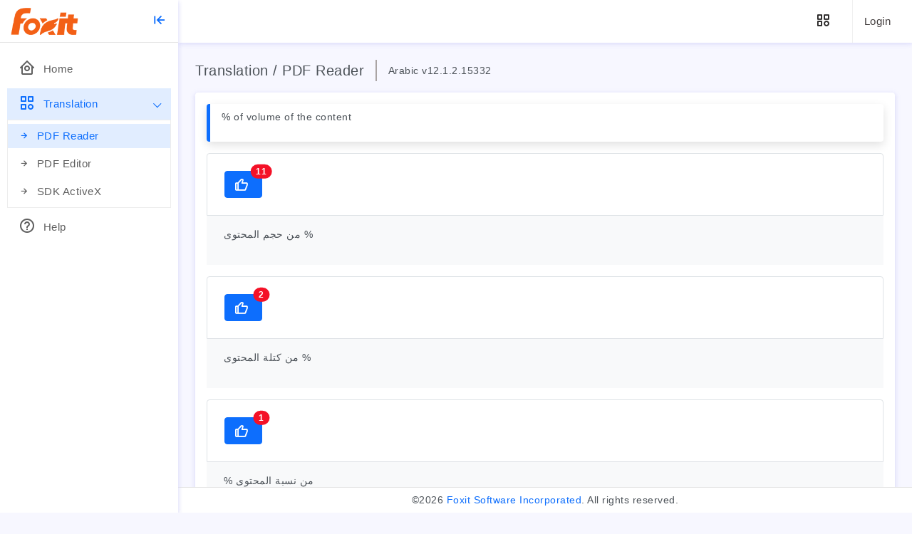

--- FILE ---
content_type: text/html; charset=utf-8
request_url: https://languages.foxit.com/pdf-reader-more.html?token=64bbPZPRhevTCChSxRNukhD4UckyRsytf55xTKADLqkb2Q84aCSUnnWWjX75MrEOHQdJhkyLuWjPhoqsL2z1LqupIc%2B9v%2FEVjTkKGWFv%2FsXxWuoWTib8qd4
body_size: 2970
content:

<!doctype html>
<html lang="en">

<head>
    <!-- Required meta tags -->
    <meta charset="utf-8">
    <meta name="viewport" content="width=device-width, initial-scale=1">
    <!--plugins-->

    <link href="https://languages.foxit.com/static/assets/plugins/simplebar/css/simplebar.css" rel="stylesheet" />
    <link href="https://languages.foxit.com/static/assets/plugins/perfect-scrollbar/css/perfect-scrollbar.css" rel="stylesheet" />
    <link href="https://languages.foxit.com/static/assets/plugins/metismenu/css/metisMenu.min.css" rel="stylesheet" />
    <!-- loader-->
    <link href="https://languages.foxit.com/static/assets/css/pace.min.css" rel="stylesheet" />
    <script src="https://languages.foxit.com/static/assets/js/pace.min.js"></script>
    <!-- Bootstrap CSS -->
    <link href="https://languages.foxit.com/static/assets/css/bootstrap.min.css" rel="stylesheet">
   <!-- <link href="https://fonts.googleapis.com/css2?family=Roboto:wght@400;500&display=swap" rel="stylesheet">-->
    <link href="https://languages.foxit.com/static/assets/css/app.css" rel="stylesheet">
    <link href="https://languages.foxit.com/static/assets/css/icons.css" rel="stylesheet">
    <meta name="robots" content="noindex, follow">
    <title>Foxit - Multi-language Translation System</title>
</head>
<style>
    .help-block{
        color: red;
    }
   .red{
        color: red;
    }
</style>
<body>
<!--wrapper-->
<div class="wrapper">
    <!--sidebar wrapper -->
    <div class="sidebar-wrapper" data-simplebar="true">
        <div class="sidebar-header">
            <div>
                <a href="https://www.foxit.com/" target="_blank"><img src="https://languages.foxit.com/static/assets/images/foxit-logo-150.png" class="logo-icon" alt="logo icon"></a>
            </div>
            <div>
                <h4 class="logo-text"></h4>
            </div>
            <div class="toggle-icon ms-auto"><i class='bx bx-arrow-to-left'></i>
            </div>
        </div>
        <!--navigation-->
        <ul class="metismenu" id="menu">
            <li>
                <a href="https://languages.foxit.com/">
                    <div class="parent-icon"><i class='bx bx-home-circle'></i>
                    </div>
                    <div class="menu-title">Home</div>
                </a>

            </li>
            <li>
                <a href="javascript:;" class="has-arrow">
                    <div class="parent-icon"><i class="bx bx-category"></i>
                    </div>
                    <div class="menu-title">Translation</div>
                </a>
                <ul>
                    <li class="reader reader-more"> <a href="pdf-reader.html"><i class="bx bx-right-arrow-alt"></i>PDF Reader</a>
                    </li>
                    <li class="editor editor-more"> <a href="pdf-editor.html"><i class="bx bx-right-arrow-alt"></i>PDF Editor</a>
                    </li>
                    <li class="activex activex-more"> <a href="pdf-activex.html"><i class="bx bx-right-arrow-alt"></i>SDK ActiveX</a>
                    </li>



                    </li>
                </ul>
            </li>
                        <li>
                <a href="help.html">
                    <div class="parent-icon"><i class='bx bx-help-circle'></i>
                    </div>
                    <div class="menu-title">Help</div>
                </a>

            </li>




        </ul>
        <!--end navigation-->
    </div>
    <!--end sidebar wrapper -->
    <!--start header -->
    <header>
        <div class="topbar d-flex align-items-center">
            <nav class="navbar navbar-expand">
                <div class="mobile-toggle-menu"><i class='bx bx-menu'></i>
                </div>

                <div class="top-menu ms-auto">
                    <ul class="navbar-nav align-items-center">
                        <li class="nav-item mobile-search-icon">
                            <a class="nav-link" href="#">	<i class='bx bx-search'></i>
                            </a>
                        </li>
                        <li class="nav-item dropdown dropdown-large">
                            <a class="nav-link dropdown-toggle dropdown-toggle-nocaret" href="#" role="button" data-bs-toggle="dropdown" aria-expanded="false">	<i class='bx bx-category'></i>
                            </a>
                            <div class="dropdown-menu dropdown-menu-end">
                                <div class="row row-cols-3 g-3 p-3">
                                    <div class="col text-center"><a href="https://www.foxit.com/pdf-editor/" target="_blank">
                                        <div class="app-box mx-auto bg-gradient-kyoto text-white">
                                        </div>
                                        <div class="app-title">Products</div></a>
                                    </div>
                                    <div class="col text-center"><a href="https://www.foxit.com/downloads/" target="_blank">
                                        <div class="app-box mx-auto bg-gradient-burning text-white">
                                        </div>
                                        <div class="app-title">Downloads</div></a>
                                    </div>

                                    <div class="col text-center"><a href="https://www.foxit.com/blog/" target="_blank">
                                        <div class="app-box mx-auto bg-gradient-cosmic text-dark">
                                        </div>
                                        <div class="app-title">Blog</div></a>
                                    </div>


                                </div>
                            </div>
                        </li>

                    </ul>
                </div>

                <div class="user-box dropdown">
                    
                        <div class="user-info ps-3">
                            <a class="user-name mb-0 login" href="javascript:void(0)">Login</a>

                        </div>

                                    </div>
            </nav>
        </div>
    </header>
    <!--end header -->
<link href="https://languages.foxit.com/static/assets/css/docs.css" rel="stylesheet">
<link href="https://languages.foxit.com/static/assets/plugins/jquery-confirm/jquery-confirm.min.css" rel="stylesheet" />
<!--start page wrapper -->
<div class="page-wrapper">
    <div class="page-content">
        <!--breadcrumb-->
        <div class="page-breadcrumb d-none d-sm-flex align-items-center mb-3">
            <div class="breadcrumb-title pe-3">Translation / PDF Reader</div>
            <div class="ps-3">Arabic v12.1.2.15332</div>

        </div>
        <!--end breadcrumb-->

        <div class="card">
            <div class="card-body">
                <div class="alert border-0 border-start border-5 border-primary alert-dismissible fade show py-2">
                    <div class="d-flex align-items-center">

                        <div>
                            <p>% of  volume of  the content</p>
                        </div>
                    </div>
                </div>
                
                <div class="bd-example">

                    <div class="d-flex w-100">
                        

                    <button type="button" class="btn btn-primary position-relative me-lg-2"
                                onclick="voteTip(3)"
                                > <i class="bx bx-like align-middle"></i><span class="position-absolute top-0 start-100 translate-middle badge rounded-pill bg-danger">11</span>
                        </button>
                    </div>



                </div>
                <div class="highlight">
                    <p>من حجم المحتوى %</p>
                </div>
                    
                <div class="bd-example">

                    <div class="d-flex w-100">
                        

                    <button type="button" class="btn btn-primary position-relative me-lg-2"
                                onclick="voteTip(3)"
                                > <i class="bx bx-like align-middle"></i><span class="position-absolute top-0 start-100 translate-middle badge rounded-pill bg-danger">2</span>
                        </button>
                    </div>



                </div>
                <div class="highlight">
                    <p>من كتلة المحتوى %</p>
                </div>
                    
                <div class="bd-example">

                    <div class="d-flex w-100">
                        

                    <button type="button" class="btn btn-primary position-relative me-lg-2"
                                onclick="voteTip(3)"
                                > <i class="bx bx-like align-middle"></i><span class="position-absolute top-0 start-100 translate-middle badge rounded-pill bg-danger">1</span>
                        </button>
                    </div>



                </div>
                <div class="highlight">
                    <p>% من نسبة المحتوى</p>
                </div>
                                </div>
        </div>







    </div>
</div>
<!--end page wrapper -->
<!--start overlay-->
<div class="overlay toggle-icon"></div>
<!--end overlay-->
<!--Start Back To Top Button--> <a href="javaScript:;" class="back-to-top"><i class='bx bxs-up-arrow-alt'></i></a>
<!--End Back To Top Button-->
<footer class="page-footer">
    <p class="mb-0">©2026 <a href="https://www.foxit.com/" target="_blank">Foxit Software Incorporated</a>. All rights reserved.</p>
</footer>
</div>
<!--end wrapper-->
<!-- loading -->
<div class="modal fade" id="foxit_loading" tabindex="-1" role="dialog" aria-labelledby="videoModal" aria-hidden="true" style="z-index: 9999999999">
    <div class="modal-dialog">
        <div class="modal-content">
            <div class="modal-body" style="text-align:center;">
                <div class="tip"></div>
                <img src="https://languages.foxit.com/static/template/images/loading.gif"/>
            </div>
        </div>
    </div>
</div>
<!-- edit form -->
<div class="modal fade" id="edit-form" tabindex="-1" aria-hidden="true">
    <div class="modal-dialog modal-dialog-centered">
        <div class="modal-content">
            <div class="modal-body" style="text-align:center;">
                <div class="tip"></div>
                <img src="https://languages.foxit.com/static/template/images/loading.gif"/>
            </div>
        </div>
    </div>
</div>
<!-- Error alert -->
<div class="modal fade" id="foxit_error_alert" tabindex="-1"  aria-hidden="true">
    <div class="modal-dialog">
        <div class="modal-content">
            <div class="modal-header">
                <button type="button" class="close fx-modal-close" data-dismiss="modal" aria-hidden="true">×</button>
                <h4 class="modal-title">Error</h4>
            </div>
            <div class="modal-body alert-dialog-body">
            </div>
            <div class="modal-footer" style="border: none;">
                <button type="button" class="btn btn-default fx-modal-close" data-dismiss="modal">Close</button>
            </div>
        </div>
    </div>
</div>
<!-- Bootstrap JS -->
<script src="https://languages.foxit.com/static/assets/js/bootstrap.bundle.min.js"></script>
<!--plugins-->
<script src="https://languages.foxit.com/static/assets/js/jquery.min.js"></script>
<script src="https://languages.foxit.com/static/assets/plugins/simplebar/js/simplebar.min.js"></script>
<script src="https://languages.foxit.com/static/assets/plugins/metismenu/js/metisMenu.min.js"></script>
<script src="https://languages.foxit.com/static/assets/plugins/perfect-scrollbar/js/perfect-scrollbar.js"></script>
<script src="https://languages.foxit.com/static/template/js/business.js"></script>


<!--app JS-->
<script src="https://languages.foxit.com/static/assets/js/app.js"></script>
</body>

</html>
<script src="https://languages.foxit.com/static/assets/js/jquery.validate.min.js"></script>
<script src="https://languages.foxit.com/static/assets/plugins/jquery-confirm/jquery-confirm.min.js"></script>

<script>
    $(function () {
        var tab = 'Reader';

        if(tab == 'Reader'){
            $('.reader-more').addClass('mm-active');
        }else if(tab == 'ActiveX'){
            $('.activex-more').addClass('mm-active');
        }else if(tab == 'Editor'){
            $('.editor-more').addClass('mm-active');
        }

        $('#trans-form').validate({
            errorElement: 'span',
            errorClass: 'help-block',
            focusInvalid: false,
            rules: {
                translation:'required',
            },

        });
    });
    function checkData(){
        var formObj = $("#trans-form");
        $.ajax({
            url: "/front/translate/handle.html",
            type: 'post',
            dataType: 'json',
            data:formObj.serialize(),
            beforeSend: function () {

                if(!$("#trans-form").valid()){
                    return false;
                }
                $('#foxit_loading').modal('show');
            },
            success: function (data) {
                $('#foxit_loading').hide('show');
                location.reload();
            }
        });
    }
    function voteTip(type){
        let content = '';
        if(type == 1){
            content = 'Thank you. You\'ve already voted.';
        }else if(type ==2){
            content = 'You cannot vote on your own translation.';
        }else{
            content = 'Can not vote, please login first.';
        }
        $.alert({
            title: 'Note',
            content: content,
        });
    }
    function voteTrans(id){

        $.confirm({
            title: 'Note',
            content: 'Are you sure you want to vote for this translation?',
            buttons: {
                confirm: function () {
                    $.ajax({
                        url: "/front/translate/handle.html",
                        type: 'post',
                        dataType: "json",
                        data: {
                            trans_id: id,
                            language: '3',
                            product: '165',
                            action: 'vote_trans',
                            id: 'XGELYgFi'
                        },
                        beforeSend: function () {
                            $('#foxit_loading').modal('show');
                        },
                        success: function (jsonData) {
                            $('#foxit_loading').modal('hide');
                            location.reload();
                        }
                    });
                },
                cancel: function () {
                    //$.alert('Canceled!')
                }
            }
        });
    }
    function delTrans(id) {
        $.confirm({
            title: 'Note',
            content: 'Are you sure you want to remove this translation?',
            buttons: {
                confirm: function () {
                    $.ajax({
                        url:  "/front/translate/handle.html",
                        type: 'post',
                        dataType: "json",
                        data: {trans_id:id,language:'3',product:'165',action:'del_trans',id:'VWgAaVEy'},
                        beforeSend: function() {
                            $('#foxit_loading').modal('show');
                        },
                        success: function(jsonData) {
                            $('#foxit_loading').modal('hide');
                            location.reload();
                        }
                    });
                },
                cancel: function () {

                }
            }
        });


    }

    function topTrans(id) {
        $.confirm({
            title: 'Note',
            content: 'Are you sure you put this translation on top?',
            buttons: {
                confirm: function () {
                    $.ajax({
                        url: "/front/translate/handle.html",
                        type: 'post',
                        dataType: "json",
                        data: {
                            trans_id: id,
                            language: '3',
                            product: '165',
                            action: 'top_trans',
                            id: 'U25aM1o5'
                        },
                        beforeSend: function () {
                            $('#foxit_loading').modal('show');
                        },
                        success: function (jsonData) {
                            $('#foxit_loading').modal('hide');
                            location.reload();
                        }
                    });
                },
                cancel: function () {
                    //$.alert('Canceled!')
                }
            }
        });

    }


</script>


--- FILE ---
content_type: text/css
request_url: https://languages.foxit.com/static/assets/css/app.css
body_size: 7535
content:
body {
	font-size: 14px;
	color: #4c5258;
	letter-spacing: .5px;
	background: #f7f7ff;
	overflow-x: hidden;
	font-family: Roboto, sans-serif
}

a {
	text-decoration: none
}

.wrapper {
	width: 100%;
	position: relative
}

.sidebar-wrapper {
	width: 250px;
	height: 100%;
	position: fixed;
	top: 0;
	bottom: 0;
	left: 0;
	background: #fff;
	border-right: 0 solid #e4e4e4;
	z-index: 11;
	box-shadow: 0 2px 6px 0 rgb(218 218 253 / 65%), 0 2px 6px 0 rgb(206 206 238 / 54%)!important;
	transition: all .2s ease-out
}

.sidebar-header {
	width: 250px;
	height: 60px;
	display: flex;
	align-items: center;
	position: fixed;
	top: 0;
	bottom: 0;
	padding: 0 15px;
	z-index: 5;
	background: #fff;
	background-clip: padding-box;
	border-bottom: 1px solid #e4e4e4
}

.logo-icon {
	width: 95px
}

.logo-text {
	font-size: 22px;
	margin-left: 10px;
	margin-bottom: 0;
	letter-spacing: 1px;
	color: #0d6efd
}

.toggle-icon {
	font-size: 22px;
	cursor: pointer;
	color: #0d6efd
}

.topbar {
	position: fixed;
	top: 0;
	left: 250px;
	right: 0;
	height: 60px;
	background: #fff;
	border-bottom: 1px solid rgb(228 228 228 / 0%);
	z-index: 10;
	-webkit-box-shadow: 0 2px 6px 0 rgb(218 218 253 / 65%), 0 0px 6px 0 rgb(206 206 238 / 54%);
    box-shadow: 0 2px 6px 0 rgb(218 218 253 / 65%), 0 0px 6px 0 rgb(206 206 238 / 54%);
}

.topbar .navbar {
	width: 100%;
	height: 60px;
	padding-left: 30px;
	padding-right: 30px
}

.page-wrapper {
	height: 100%;
	margin-top: 60px;
	margin-bottom: 30px;
	margin-left: 250px
}

.page-content {
	padding: 1.5rem 1.5rem 0.7rem 1.5rem
}

.page-footer {
	background: #fff;
	left: 250px;
	right: 0;
	bottom: 0;
	position: fixed;
	text-align: center;
	padding: 7px;
	font-size: 14px;
	border-top: 1px solid #e4e4e4;
	z-index: 3
}

.wrapper.toggled .topbar {
	left: 70px
}

.wrapper.toggled .page-wrapper {
	margin-left: 70px
}

.wrapper.toggled .page-footer {
	left: 70px
}

.sidebar-wrapper ul {
	padding: 0;
	margin: 0;
	list-style: none;
	background: 0 0
}

.sidebar-wrapper .metismenu {
	background: 0 0;
	display: -webkit-box;
	display: -ms-flexbox;
	display: flex;
	padding: 10px;
	margin-top: 60px;
	-webkit-box-orient: vertical;
	-webkit-box-direction: normal;
	-ms-flex-direction: column;
	flex-direction: column
}

.sidebar-wrapper .metismenu li+li {
	margin-top: 5px
}

.sidebar-wrapper .metismenu li:first-child {
	margin-top: 5px
}

.sidebar-wrapper .metismenu li:last-child {
	margin-bottom: 5px
}

.sidebar-wrapper .metismenu>li {
	display: -webkit-box;
	display: -ms-flexbox;
	display: flex;
	-webkit-box-orient: vertical;
	-webkit-box-direction: normal;
	-ms-flex-direction: column;
	flex-direction: column;
	position: relative
}

.sidebar-wrapper .metismenu a {
	position: relative;
	display: flex;
	align-items: center;
	justify-content: left;
	padding: 8px 15px;
	font-size: 15px;
	color: #5f5f5f;
	outline-width: 0;
	text-overflow: ellipsis;
	overflow: hidden;
	letter-spacing: .5px;
	border: 1px solid #ffffff00;
	transition: all .3s ease-out
}

.sidebar-wrapper .metismenu a .parent-icon {
	font-size: 24px;
	line-height: 1
}

.sidebar-wrapper .metismenu a .menu-title {
	margin-left: 10px
}

.sidebar-wrapper .metismenu ul a {
	padding: 6px 15px 6px 15px;
	font-size: 15px;
	border: 0
}

.sidebar-wrapper .metismenu ul a i {
	margin-right: 10px
}

.sidebar-wrapper .metismenu ul {
	border: 1px solid #ededed;
	background: #fff
}

.sidebar-wrapper .metismenu ul ul a {
	padding: 8px 15px 8px 30px
}

.sidebar-wrapper .metismenu ul ul ul a {
	padding: 8px 15px 8px 45px
}

.sidebar-wrapper .metismenu .mm-active>a,
.sidebar-wrapper .metismenu a:active,
.sidebar-wrapper .metismenu a:focus,
.sidebar-wrapper .metismenu a:hover {
	color: #0d6efd;
	text-decoration: none;
	background: rgb(13 110 253 / .12)
}

.menu-label {
	padding: 20px 15px 5px 5px;
	color: #b0afaf;
	text-transform: uppercase;
	font-size: 12px;
	letter-spacing: .5px
}

.metismenu .has-arrow:after {
	position: absolute;
	content: "";
	width: .5em;
	height: .5em;
	border-style: solid;
	border-width: 1.2px 0 0 1.2px;
	border-color: initial;
	right: 15px;
	transform: rotate(-45deg) translateY(-50%);
	transform-origin: top;
	top: 50%;
	transition: all .3s ease-out
}

@media screen and (min-width:1025px) {
	.wrapper.toggled:not(.sidebar-hovered) .sidebar-wrapper .sidebar-header .logo-text {
		display: none
	}
	.wrapper.toggled:not(.sidebar-hovered) .sidebar-wrapper {
		width: 70px
	}
	.wrapper.toggled:not(.sidebar-hovered) .sidebar-wrapper .sidebar-header {
		width: 70px
	}
	.wrapper.toggled:not(.sidebar-hovered) .sidebar-wrapper .sidebar-header .toggle-icon {
		display: none
	}
	.wrapper.toggled:not(.sidebar-hovered) .sidebar-wrapper .sidebar-header {
		justify-content: center
	}
	.wrapper.toggled:not(.sidebar-hovered) .sidebar-wrapper .sidebar-header {
		width: 70px
	}
	.wrapper.toggled:not(.sidebar-hovered) .sidebar-wrapper .sidebar-header .logo-icon{
		width: 50px
	}
	.wrapper.toggled:not(.sidebar-hovered) .sidebar-wrapper .metismenu a {
		justify-content: center
	}
	.wrapper.toggled:not(.sidebar-hovered) .sidebar-wrapper .metismenu .menu-title {
		display: none
	}
	.wrapper.toggled:not(.sidebar-hovered) .sidebar-wrapper .metismenu li ul {
		display: none
	}
	.wrapper.toggled:not(.sidebar-hovered) .sidebar-wrapper .metismenu li.menu-label {
		display: none
	}
	.wrapper.toggled:not(.sidebar-hovered) .sidebar-wrapper .metismenu .has-arrow:after {
		display: none
	}
	.email-toggle-btn {
		display: none!important
	}
	.chat-toggle-btn {
		display: none!important
	}
}

.product-show {
	font-size: 18px;
	left: 15px
}

.product-discount {
	width: 2.5rem;
	height: 2.5rem;
	font-size: 14px;
	background-color: #fff;
	display: flex;
	align-items: center;
	justify-content: center;
	border-radius: 50%
}

.color-indigator-item {
	width: 1.2rem;
	height: 1.2rem;
	background-color: #e6e0e0;
	border-radius: 50%;
	cursor: pointer
}

.product-grid .card {
	-webkit-transition: all .2s;
	-o-transition: all .2s;
	transition: all .2s
}

@media (min-width:992px) {
	.product-grid .card:hover {
		margin-top: -.25rem;
		margin-bottom: .25rem;
		-webkit-box-shadow: 0 .5rem 1rem 0 rgba(0, 0, 0, .3);
		box-shadow: 0 .5rem 1rem 0 rgba(0, 0, 0, .3)
	}
}

.back-to-top {
	display: none;
	width: 40px;
	height: 40px;
	line-height: 40px;
	text-align: center;
	font-size: 26px;
	color: #fff;
	position: fixed;
	border-radius: 10px;
	bottom: 20px;
	right: 12px;
	background-color: #0d6efd;
	z-index: 5
}

.back-to-top:hover {
	color: #fff;
	background-color: #000;
	transition: all .5s
}

.breadcrumb-title {
	font-size: 20px;
	border-right: 1.5px solid #aaa4a4
}

.page-breadcrumb .breadcrumb li.breadcrumb-item {
	font-size: 16px
}

.page-breadcrumb .breadcrumb-item+.breadcrumb-item::before {
	display: inline-block;
	padding-right: .5rem;
	color: #6c757d;
	font-family: LineIcons;
	content: "\ea5c"
}

.icon-badge {
	width: 45px;
	height: 45px;
	background: #f2f2f2;
	display: flex;
	align-items: center;
	justify-content: center;
	border-radius: 50%
}

.widgets-icons {
	width: 50px;
	height: 50px;
	display: flex;
	align-items: center;
	justify-content: center;
	background-color: #ededed;
	font-size: 26px;
	border-radius: 10px
}

.widgets-icons-2 {
	width: 56px;
	height: 56px;
	display: flex;
	align-items: center;
	justify-content: center;
	background-color: #ededed;
	font-size: 27px;
	border-radius: 10px
}

#geographic-map {
	width: 100%;
	height: 440px
}

#geographic-map-2 {

	width: 100%;

	height: 300px

}

#geographic-map-3 {

	width: 100%;

	height: 350px

}

.product-img {
	width: 60px;
	height: 60px;
	background-color: #fff;
	display: flex;
	align-items: center;
	justify-content: center;
	border-radius: 10px;
	border: 1px solid #e6e6e6
}

.product-img img {
	width: 60px;
	height: 60px;
	padding: 6px
}

.product-img-2 {
	width: 45px;
	height: 45px;
	background-color: #fff;
	display: flex;
	align-items: center;
	justify-content: center;
	border-radius: 10px;
	border: 1px solid #e6e6e6
}

.product-img-2 img {
	width: 45px;
	height: 45px;
	padding: 1px
}

.border-light-2 {
    border-color: rgb(255 255 255 / 12%)!important;
}

.product-list {
	position: relative;
	height: 380px
}

.dashboard-top-countries {
	position: relative;
	height: 360px
}

.customers-list {
	position: relative;
	height: 450px
}

.store-metrics {
    position: relative;
    height: 450px;
}

.product-list-2 {
    position: relative;
    height: 450px;
}

.product-list .row {
	background-color: #f8f9fa;
	-webkit-transition: all .2s;
	-o-transition: all .2s;
	transition: all .2s
}

@media (min-width:992px) {
	.product-list .row:hover {
		background-color: #fff;
		margin-top: -.25rem;
		margin-bottom: .25rem;
		-webkit-box-shadow: 0 .5rem 1rem 0 rgba(0, 0, 0, .2);
		box-shadow: 0 .25rem .5rem 0 rgba(0, 0, 0, .2)
	}
}

.recent-product-img {
	width: 40px;
	height: 40px;
	background-color: #fbfbfb;
	display: flex;
	align-items: center;
	justify-content: center;
	border-radius: 10px;
	border: 1px solid #e6e6e6
}

.recent-product-img img {
	width: 40px;
	height: 40px;
	padding: 6px
}

.theme-icons {
	background-color: #fff
}

.lead-table .table {
	border-collapse: separate;
	border-spacing: 0 10px
}

.fm-menu .list-group a {
	font-size: 16px;
	color: #5f5f5f;
	display: flex;
	align-items: center
}

.fm-menu .list-group a i {
	font-size: 23px
}

.fm-menu .list-group a:hover {
	background: #0d6efd;
	color: #fff;
	transition: all .2s ease-out
}

.fm-file-box {
	font-size: 25px;
	background: #e9ecef;
	width: 44px;
	height: 44px;
	display: flex;
	align-items: center;
	justify-content: center;
	border-radius: .25rem
}

.fm-icon-box {
	font-size: 32px;
	background: #fff;
	width: 52px;
	height: 52px;
	display: flex;
	align-items: center;
	justify-content: center;
	border-radius: .25rem
}

.user-plus {
	width: 33px;
	height: 33px;
	margin-left: -14px;
	line-height: 33px;
	background: #fff;
	border-radius: 50%;
	text-align: center;
	font-size: 22px;
	cursor: pointer;
	border: 1px dotted #a9b2bb;
	color: #404142
}

.user-groups img {
	margin-left: -14px;
	border: 1px solid #e4e4e4;
	padding: 2px;
	cursor: pointer
}

.contacts-social a {
	font-size: 16px;
	width: 36px;
	height: 36px;
	line-height: 36px;
	background: #fff;
	border: 1px solid #eeecec;
	text-align: center;
	border-radius: 50%;
	color: #2b2a2a
}

.customers-contacts a {
	font-size: 16px;
	width: 34px;
	height: 34px;
	display: flex;
	align-items: center;
	justify-content: center;
	background: #fff;
	border: 1px solid #eeecec;
	text-align: center;
	border-radius: 50%;
	color: #2b2a2a
}

.order-actions a {
	font-size: 18px;
	width: 34px;
	height: 34px;
	display: flex;
	align-items: center;
	justify-content: center;
	background: #f1f1f1;
	border: 1px solid #eeecec;
	text-align: center;
	border-radius: 20%;
	color: #2b2a2a
}

.customers-list .customers-list-item {
	-webkit-transition: all .2s;
	-o-transition: all .2s;
	transition: all .2s
}

@media (min-width:992px) {
	.customers-list .customers-list-item:hover {
		background-color: #f8f9fa;
		border-radius: 10px;
		margin-top: -.25rem;
		margin-bottom: .25rem;
		-webkit-box-shadow: 0 .5rem 1rem 0 rgba(0, 0, 0, .2);
		box-shadow: 0 .25rem .5rem 0 rgba(0, 0, 0, .2)
	}
}

.right-15 {
	right: 15px!important
}

.font-13 {
	font-size: 13px
}

.font-14 {
	font-size: 14px
}

.font-18 {
	font-size: 18px
}

.font-20 {
	font-size: 20px
}

.font-22 {
	font-size: 22px
}

.font-24 {
	font-size: 24px
}

.font-30 {
	font-size: 30px
}

.font-35 {
	font-size: 35px
}

.font-50 {
	font-size: 50px
}

.font-60 {
	font-size: 60px
}

.radius-30 {
	border-radius: 30px
}

.radius-10 {
	border-radius: 10px
}

.radius-15 {
	border-radius: 15px
}

.row.row-group>div {
    border-right: 1px solid rgba(0, 0, 0, 0.12);
}

.row.row-group>div:last-child {
    border-right: none;
}

.cursor-pointer {

	cursor: pointer

}

.dash-wrapper {
    margin: -1.5rem -1.5rem -3.5rem -1.5rem;
    padding: 1.5rem 1.5rem 3.5rem 1.5rem;
}

.dash-array-chart-box {
    width: 105px;
    height: 90px;
    position: relative;
    top: -15px;
    right: 30px;
}

.chart-container-0{
	position:relative;
	height:320px;
}

.chart-container-1{
	position:relative;
	height:260px;
}

.chart-container-2{
	position:relative;
	height:220px;
}

.chart-container-3{
	position:relative;
	height:188px;
}

.chart-container-4{
	position:relative;
	height:162px;
}

.chart-container-5{
	position:relative;
	height:110px;
}

.chart-container-6{
	position:relative;
	height:205px;
}

.chart-container-7{
	position:relative;
	height:60px;
}
 .chart-container-8 {
   position: relative;
   height: 260px;
}
.chart-container-9 {
   position: relative;
   height: 280px;
}
.chart-container-10 {
   position: relative;
   height: 300px;
   top: 20px;
}
.chart-container-11 {
   position: relative;
   height: 280px;
}

.chart-container-12 {
   position: relative;
   height: 160px;
}
.chart-container-13 {
   position: relative;
   height: 240px;
}
.chart-container-14{
  position:relative;
  height:40px;
}

.w_chart {
	position: relative;
	display: inline-block;
	width: 65px !important;
	height: 65px !important;
	text-align: center;
	color: #32393f;
  }

  
  .w_chart canvas {
	position: absolute;
	top: 0;
	left: 0;
	width: 65px !important;
	height: 65px !important;
  }
  .w_percent {
	display: inline-block;
	line-height: 65px !important;
	z-index: 2;
  }
  .w_percent:after {
	content: '%';
	margin-left: 0.1em;
	font-size: .8em;
  }

.chip {
	display: inline-block;
	height: 32px;
	padding: 0 12px;
	margin-right: 1rem;
	margin-bottom: 1rem;
	font-size: 14px;
	font-weight: 500;
	line-height: 32px;
	color: rgba(0, 0, 0, .7);
	cursor: pointer;
	background-color: #f1f1f1;
	border: 1px solid rgba(0, 0, 0, .15);
	border-radius: 16px;
	-webkit-transition: all .3s linear;
	transition: all .3s linear;
	box-shadow: none
}

.chip img {
	float: left;
	width: 32px;
	height: 32px;
	margin: 0 8px 0 -12px;
	border-radius: 50%
}

.chip .closebtn {
	padding-left: 10px;
	font-weight: 700;
	float: right;
	font-size: 16px;
	cursor: pointer
}

.chip.chip-md {
	height: 42px;
	line-height: 42px;
	border-radius: 21px
}

.chip.chip-md img {
	height: 42px;
	width: 42px
}

#invoice {
	padding: 0
}

.invoice {
	position: relative;
	background-color: #fff;
	min-height: 680px;
	padding: 15px
}

.invoice header {
	padding: 10px 0;
	margin-bottom: 20px;
	border-bottom: 1px solid #0d6efd
}

.invoice .company-details {
	text-align: right
}

.invoice .company-details .name {
	margin-top: 0;
	margin-bottom: 0
}

.invoice .contacts {
	margin-bottom: 20px
}

.invoice .invoice-to {
	text-align: left
}

.invoice .invoice-to .to {
	margin-top: 0;
	margin-bottom: 0
}

.invoice .invoice-details {
	text-align: right
}

.invoice .invoice-details .invoice-id {
	margin-top: 0;
	color: #0d6efd
}

.invoice main {
	padding-bottom: 50px
}

.invoice main .thanks {
	margin-top: -100px;
	font-size: 2em;
	margin-bottom: 50px
}

.invoice main .notices {
	padding-left: 6px;
	border-left: 6px solid #0d6efd;
	background: #e7f2ff;
	padding: 10px
}

.invoice main .notices .notice {
	font-size: 1.2em
}

.invoice table {
	width: 100%;
	border-collapse: collapse;
	border-spacing: 0;
	margin-bottom: 20px
}

.invoice table td,
.invoice table th {
	padding: 15px;
	background: #eee;
	border-bottom: 1px solid #fff
}

.invoice table th {
	white-space: nowrap;
	font-weight: 400;
	font-size: 16px
}

.invoice table td h3 {
	margin: 0;
	font-weight: 400;
	color: #0d6efd;
	font-size: 1.2em
}

.invoice table .qty,
.invoice table .total,
.invoice table .unit {
	text-align: right;
	font-size: 1.2em
}

.invoice table .no {
	color: #fff;
	font-size: 1.6em;
	background: #0d6efd
}

.invoice table .unit {
	background: #ddd
}

.invoice table .total {
	background: #0d6efd;
	color: #fff
}

.invoice table tbody tr:last-child td {
	border: none
}

.invoice table tfoot td {
	background: 0 0;
	border-bottom: none;
	white-space: nowrap;
	text-align: right;
	padding: 10px 20px;
	font-size: 1.2em;
	border-top: 1px solid #aaa
}

.invoice table tfoot tr:first-child td {
	border-top: none
}

.invoice table tfoot tr:last-child td {
	color: #0d6efd;
	font-size: 1.4em;
	border-top: 1px solid #0d6efd
}

.invoice table tfoot tr td:first-child {
	border: none
}

.invoice footer {
	width: 100%;
	text-align: center;
	color: #777;
	border-top: 1px solid #aaa;
	padding: 8px 0
}

@media print {
	.invoice {
		font-size: 11px!important;
		overflow: hidden!important
	}
	.invoice footer {
		position: absolute;
		bottom: 10px;
		page-break-after: always
	}
	.invoice>div:last-child {
		page-break-before: always
	}
}

.main-row {
	height: 100vh
}

.main-col {
	max-width: 500px;
	min-height: 300px
}

.todo-done {
	text-decoration: line-through
}

.chat-wrapper {
	width: auto;
	height: 600px;
	border-radius: .25rem;
	position: relative;
	background: #fff;
	box-shadow: 0 .1rem .7rem rgba(0, 0, 0, .1)
}

.chat-sidebar {
	width: 340px;
	height: 100%;
	position: absolute;
	background: #fff;
	left: 0;
	top: 0;
	bottom: 0;
	z-index: 2;
	overflow: hidden;
	border-right: 1px solid rgba(0, 0, 0, .125);
	border-top-left-radius: .25rem;
	border-bottom-left-radius: .25rem
}

.chat-sidebar-header {
	width: auto;
	height: auto;
	position: relative;
	background: #fff;
	border-bottom: 1px solid rgba(0, 0, 0, .125);
	border-right: 0 solid rgba(0, 0, 0, .125);
	border-top-left-radius: .25rem;
	padding: 15px
}

.chat-sidebar-content {
	padding: 0
}

.chat-user-online {
	position: relative
}

.chat-sidebar-header .chat-user-online:before {
	content: '';
	position: absolute;
	bottom: 7px;
	left: 40px;
	width: 8px;
	height: 8px;
	border-radius: 50%;
	box-shadow: 0 0 0 2px #fff;
	background: #16e15e
}

.chat-list .chat-user-online:before {
	content: '';
	position: absolute;
	bottom: 7px;
	left: 36px;
	width: 8px;
	height: 8px;
	border-radius: 50%;
	box-shadow: 0 0 0 2px #fff;
	background: #16e15e
}

.chat-content {
	margin-left: 340px;
	padding: 85px 15px 15px 15px
}

.chat-header {
	position: absolute;
	height: 70px;
	left: 340px;
	right: 0;
	top: 0;
	padding: 15px;
	background: #fff;
	border-bottom: 1px solid rgba(0, 0, 0, .125);
	border-top-right-radius: .25rem;
	z-index: 1
}

.chat-footer {
	position: absolute;
	height: 70px;
	left: 340px;
	right: 0;
	bottom: 0;
	padding: 15px;
	background: #f8f9fa;
	border-top: 1px solid rgba(0, 0, 0, .125);
	border-bottom-right-radius: .25rem
}

.chat-footer-menu a {
	display: inline-block;
	width: 40px;
	height: 40px;
	line-height: 40px;
	font-size: 18px;
	color: #6c757d;
	text-align: center;
	border-radius: 50%;
	margin: 3px;
	background-color: #fff;
	border: 1px solid rgb(0 0 0 / 15%)
}

.chat-tab-menu li a.nav-link {
	padding: .3rem .2rem;
	line-height: 1.2;
	color: #4a4b4c
}

.chat-tab-menu .nav-pills .nav-link.active,
.chat-tab-menu .nav-pills .show>.nav-link {
	color: #0d6efd;
	background-color: rgb(0 123 255 / 0%)
}

.chat-title {
	font-size: 14px;
	color: #272b2f
}

.chat-msg {
	font-size: 13px;
	color: #6c757d
}

.chat-time {
	font-size: 13px;
	color: #6c757d
}

.chat-list {
	position: relative;
	height: 300px
}

.chat-list .list-group-item {
	border: 1px solid rgb(0 0 0 / 0%);
	background-color: transparent
}

.chat-list .list-group-item:hover {
	border: 1px solid rgb(0 0 0 / 0%);
	background-color: rgb(13 110 253 / .12)
}

.chat-list .list-group-item.active {
	background-color: rgb(13 110 253 / .12)
}

.chart-online {
	color: #16e15e
}

.chat-top-header-menu a {
	display: inline-block;
	width: 40px;
	height: 40px;
	line-height: 40px;
	font-size: 18px;
	color: #6c757d;
	text-align: center;
	border-radius: 50%;
	margin: 3px;
	background-color: #fff;
	border: 1px solid rgb(0 0 0 / 15%)
}

.chat-content {
	position: relative;
	width: auto;
	height: 520px
}

.chat-content-leftside .chat-left-msg {
	width: fit-content;
	background-color: #eff2f5;
	padding: .8rem;
	border-radius: 12px;
	max-width: 480px;
	text-align: left;
	border-top-left-radius: 0
}

.chat-content-rightside .chat-right-msg {
	width: fit-content;
	background-color: #dcedff;
	padding: .8rem;
	border-radius: 12px;
	float: right;
	max-width: 480px;
	text-align: left;
	border-bottom-right-radius: 0
}

.chat-toggle-btn {
	width: 40px;
	height: 40px;
	line-height: 40px;
	margin-right: 15px;
	text-align: center;
	font-size: 24px;
	color: #6c757d;
	border-radius: 50%;
	cursor: pointer;
	background-color: #fff;
	border: 1px solid rgb(0 0 0 / 15%)
}

.email-wrapper {
	width: auto;
	height: 600px;
	overflow: hidden;
	border-radius: .25rem;
	position: relative;
	background: #fff;
	box-shadow: 0 .1rem .7rem rgba(0, 0, 0, .1)
}

.email-sidebar {
	width: 250px;
	height: 100%;
	position: absolute;
	background: #fff;
	left: 0;
	top: 0;
	bottom: 0;
	z-index: 2;
	overflow: hidden;
	border-right: 1px solid rgba(0, 0, 0, .125);
	border-top-left-radius: .25rem;
	border-bottom-left-radius: .25rem
}

.email-sidebar-header {
	width: auto;
	height: auto;
	position: relative;
	background: #fff;
	border-bottom: 1px solid rgba(0, 0, 0, .125);
	border-right: 0 solid rgba(0, 0, 0, .125);
	border-top-left-radius: .25rem;
	padding: 15px
}

.email-navigation {
	position: relative;
	padding: 0;
	height: 345px;
	border-bottom: 1px solid rgba(0, 0, 0, .125)
}

.email-header {
	position: absolute;
	height: 70px;
	left: 250px;
	right: 0;
	top: 0;
	padding: 15px;
	background: #fff;
	border-bottom: 1px solid rgba(0, 0, 0, .125);
	border-top-right-radius: .25rem;
	z-index: 1
}

.email-content {
	position: absolute;
	left: 0;
	right: 0;
	width: auto;
	top: 70px;
	height: auto;
	margin-left: 250px;
	padding: 0;
	background: #fff;
	border-top-left-radius: .25rem;
	border-top-right-radius: .25rem
}

.email-navigation a.list-group-item {
	color: #404142;
	padding: .35rem 1.25rem;
	background-color: #fff;
	border-bottom: 1px solid rgb(0 0 0 / 0%);
	transition: all .3s ease-out
}

.email-navigation a.list-group-item:hover {
	background-color: rgb(13 110 253 / .12)
}

.email-navigation a.list-group-item.active {
	color: #0b5ed7;
	font-weight: 600;
	background-color: rgb(13 110 253 / .12)
}

.email-meeting {
	position: absolute;
	left: 0;
	right: 0;
	bottom: 0
}

.email-meeting a.list-group-item {
	color: #404142;
	padding: .35rem 1.25rem;
	background-color: #fff;
	border-bottom: 1px solid rgb(0 0 0 / 0%)
}

.email-meeting a.list-group-item:hover {
	background-color: rgb(0 123 255 / 15%);
	transition: all .3s ease-out
}

.email-hangout .chat-user-online:before {
	content: '';
	position: absolute;
	bottom: 8px;
	left: 45px;
	width: 8px;
	height: 8px;
	border-radius: 50%;
	box-shadow: 0 0 0 2px #fff;
	background: #16e15e
}

.email-toggle-btn {
	width: auto;
	height: auto;
	margin-right: 10px;
	text-align: center;
	font-size: 24px;
	color: #404142;
	border-radius: 0;
	cursor: pointer;
	background-color: #fff;
	border: 0 solid rgb(0 0 0 / 15%)
}

.email-actions {
	width: 230px
}

.email-time {
	font-size: 13px;
	color: #6c757d
}

.email-list div.email-message {
	background: #fff;
	border-bottom: 1px solid rgb(0 0 0 / 8%);
	color: #383a3c
}

.email-list div.email-message:hover {
	transition: all .2s ease-out;
	background-color: #eceef1
}

.email-list {
	position: relative;
	height: 530px
}

.email-star {
	color: #6c757d
}

.email-read-box {
	position: relative;
	height: 530px
}

.compose-mail-popup {
	width: 42%;
	position: fixed;
	bottom: -30px;
	right: 30px;
	z-index: 15;
	display: none
}

.compose-mail-toggled {
	display: block
}

.compose-mail-title {
	font-size: 16px
}

.compose-mail-close {
	width: 25px;
	height: 25px;
	line-height: 25px;
	text-align: center;
	font-size: 14px;
	border-radius: 2px;
	background-color: rgb(255 255 255 / 0%)
}

.compose-mail-close:hover {
	background-color: rgb(255 255 255 / 20%)
}

.nav-primary.nav-tabs .nav-link.active {
	color: #0d6efd;
	border-color: #0d6efd #0d6efd #fff
}

.nav-danger.nav-tabs .nav-link.active {
	color: #f41127;
	border-color: #f41127 #f41127 #fff
}

.nav-success.nav-tabs .nav-link.active {
	color: #17a00e;
	border-color: #17a00e #17a00e #fff
}

.nav-warning.nav-tabs .nav-link.active {
	color: #ffc107;
	border-color: #ffc107 #ffc107 #fff
}

.nav-pills-danger.nav-pills .nav-link.active {
	color: #fff;
	background-color: #f41127
}

.nav-pills-success.nav-pills .nav-link.active {
	color: #fff;
	background-color: #17a00e
}

.nav-pills-warning.nav-pills .nav-link.active {
	color: #000;
	background-color: #ffc107
}

.nav-search input.form-control {
	background-color: rgb(255 255 255 / 20%);
	border: 1px solid rgb(255 255 255 / 45%);
	color: #fff
}

.nav-search button[type=submit] {
	background-color: rgb(255 255 255 / 20%);
	border: 1px solid rgb(255 255 255 / 32%);
	color: #fff
}

.nav-search input.form-control::placeholder {
	opacity: .5!important;
	color: #fff!important
}

.nav-search input.form-control::-ms-input-placeholder {
	color: #fff!important
}

.round-pagination.pagination .page-item:first-child .page-link {
	border-top-left-radius: 30px;
	border-bottom-left-radius: 30px
}

.round-pagination.pagination .page-item:last-child .page-link {
	border-top-right-radius: 30px;
	border-bottom-right-radius: 30px
}

.bg-light-primary {
	background-color: rgb(13 110 253 / .11)!important
}

.bg-light-success {
	background-color: rgb(23 160 14 / .11)!important
}

.bg-light-danger {
	background-color: rgb(244 17 39 / .11)!important
}

.bg-light-warning {
	background-color: rgb(255 193 7 / .11)!important
}

.bg-light-info {
	background-color: rgb(13 202 240 / 18%)!important
}

.bg-light-transparent {
	background-color: rgb(0 0 0 / 15%)!important
}

.bg-gradient-deepblue {
    background: #6a11cb;
    background: -webkit-linear-gradient(
	45deg
	, #6a11cb, #2575fc)!important;
		background: linear-gradient(
	45deg
	, #6a11cb , #2575fc)!important;
}


.bg-gradient-orange {
    background: #fc4a1a;
    background: -webkit-linear-gradient(
	45deg
	, #fc4a1a, #f7b733)!important;
		background: linear-gradient(
	45deg
	, #fc4a1a, #f7b733)!important;
}

.bg-gradient-ohhappiness {
    background: #00b09b;
    background: -webkit-linear-gradient(
	45deg
	, #00b09b, #96c93d)!important;
		background: linear-gradient(
	45deg
	, #00b09b, #96c93d)!important;
}


.bg-gradient-ibiza {
    background: #ee0979;
    background: -webkit-linear-gradient(
	45deg
	, #ee0979, #ff6a00)!important;
		background: linear-gradient(
	45deg
	, #ee0979, #ff6a00)!important;
}

.bg-gradient-scooter {
    background: #17ead9;
    background: -webkit-linear-gradient(
45deg
, #17ead9, #6078ea)!important;
    background: linear-gradient(
45deg
, #17ead9, #6078ea)!important;
}


.bg-gradient-bloody {
    background: #f54ea2;
    background: -webkit-linear-gradient(
45deg
, #f54ea2, #ff7676)!important;
    background: linear-gradient(
45deg
, #f54ea2, #ff7676)!important;
}


.bg-gradient-quepal {
    background: #42e695;
    background: -webkit-linear-gradient(
45deg
, #42e695, #3bb2b8)!important;
    background: linear-gradient(
45deg
, #42e695, #3bb2b8)!important;
}


.bg-gradient-blooker {
    background: #ffdf40;
    background: -webkit-linear-gradient(
45deg
, #ffdf40, #ff8359)!important;
    background: linear-gradient(
45deg
, #ffdf40, #ff8359)!important;
}


.bg-gradient-cosmic {
	background: linear-gradient(to right, #8e2de2, #4a00e0)!important
}

.bg-gradient-burning {
	background: linear-gradient(to right, #ff416c, #ff4b2b)!important
}

.bg-gradient-lush {
	background: linear-gradient(to right, #56ab2f, #a8e063)!important
}

.bg-gradient-kyoto {
	background: linear-gradient(to right, #f7971e, #ffd200)!important
}

.bg-gradient-blues {
	background: linear-gradient(to right, #56ccf2, #2f80ed)!important
}

.bg-gradient-moonlit {
	background: linear-gradient(to right, #0f2027, #203a43, #2c5364)!important
}

.split-bg-primary {
	background-color: #0c62e0;
	border-color: #0c62e0
}

.split-bg-secondary {
	background-color: #515a62;
	border-color: #515a62
}

.split-bg-success {
	background-color: #128e0a;
	border-color: #128e0a
}

.split-bg-info {
	background-color: #0bb2d3;
	border-color: #0bb2d3
}

.split-bg-warning {
	background-color: #e4ad07;
	border-color: #e4ad07
}

.split-bg-danger {
	background-color: #e20e22;
	border-color: #e20e22
}

.bg-facebook {
	background-color: #3b5998!important
}

.bg-twitter {
	background-color: #55acee!important
}

.bg-google {
	background-color: #e52d27!important
}

.bg-linkedin {
	background-color: #0976b4!important
}

/* Text Color */

.text-option{
	color: #32393f!important
 }

.text-facebook{
	color: #3b5998!important
 }
 
 .text-twitter{
	 color: #55acee!important
  }
 
  .text-youtube{
	 color: #e52d27!important
  }

.text-sky-light {
    color: #b4d2ff;
}







.section-authentication-signin {
	height: 100vh
}

.authentication-forgot {
	height: 100vh;
	padding: 0 1rem
}

.authentication-reset-password {
	height: 100vh;
	padding: 0 1rem
}

.authentication-lock-screen {
	height: 100vh;
	padding: 0 1rem
}

.error-404 {
	height: 100vh;
	padding: 0 1rem
}

.error-social a {
	display: inline-block;
	width: 40px;
	height: 40px;
	line-height: 40px;
	font-size: 18px;
	color: #fff;
	text-align: center;
	border-radius: 50%;
	margin: 5px;
	box-shadow: 0 .125rem .25rem rgba(0, 0, 0, .075)!important
}

.bg-login {
	background-image: url(../images/login-images/bg-login-img.jpg);
	background-size: cover;
	background-position: center;
	background-repeat: no-repeat;
	background-attachment: fixed
}

.bg-forgot {
	background-image: url(../images/login-images/bg-forgot-password.jpg);
	background-size: cover;
	background-position: center;
	background-repeat: no-repeat;
	background-attachment: fixed
}

.bg-lock-screen {
	background-image: url(../images/login-images/bg-lock-screen.jpg);
	background-size: cover;
	background-position: center;
	background-repeat: no-repeat;
	background-attachment: fixed
}

.login-separater span {
	position: relative;
	top: 26px;
	margin-top: -10px;
	background: #fff;
	padding: 5px;
	font-size: 12px;
	color: #cbcbcb;
	z-index: 1
}

.btn i {
	vertical-align: middle;
	font-size: 1.3rem;
	margin-top: -1em;
	margin-bottom: -1em;
	margin-right: 5px
}

.btn-facebook {
	box-shadow: 0 2px 2px 0 rgba(59, 89, 152, .14), 0 3px 1px -2px rgba(59, 89, 152, .2), 0 1px 5px 0 rgba(59, 89, 152, .12);
	background-color: #3b5998;
	border-color: #3b5998;
	color: #fff
}

.btn-facebook:hover {
	color: #fff
}

.btn-white {
	background-color: #fff;
	border-color: #e7eaf3
}

.chart-container1 {
	position: relative;
	height: 340px
}

.gmaps,
.gmaps-panaroma {
	height: 400px;
	background: #eee;
	border-radius: 3px
}

.pricing-table .card {
	-webkit-transition: all .2s;
	-o-transition: all .2s;
	transition: all .2s;
	-webkit-border-radius: 15px;
	border-radius: 15px
}

.pricing-table .card .card-header {
	border-top-left-radius: 15px;
	border-top-right-radius: 15px
}

@media (min-width:992px) {
	.pricing-table .card:hover {
		margin-top: -.25rem;
		margin-bottom: .25rem;
		-webkit-box-shadow: 0 .5rem 1rem 0 rgba(0, 0, 0, .3);
		box-shadow: 0 .5rem 1rem 0 rgba(0, 0, 0, .3)
	}
}

.pricing-table .card .card-title {
	font-size: 1rem;
	letter-spacing: .2rem;
	font-weight: 500
}

.pricing-table .card .card-price {
	font-size: 2.7rem
}

.pricing-table .card .card-price .term {
	font-size: .875rem
}

.pricing-table .card ul li.list-group-item {
	border-bottom: 1px solid rgb(0 0 0 / 0%);
	color: #3b3b3b;
	font-size: 16px
}

input::placeholder {
	color: #000!important;
	opacity: .3!important
}

.card-group {
	margin-bottom: 1.5rem
}

.search-bar-box {
	width: 45%
}

.search-control {
	background-color: #f7f7ff;
    border: 1px solid #e9e9f6;
	padding-left: 2.5rem
}

.search-control-2 {
	color: #fff;
	background-color: #212529;
	border: 1px solid rgb(255 255 255 / 12%)!important;
	padding-right: 2.5rem
}

.search-control-2:focus {
	color: #fff;
	padding-right: 2.5rem;
	background-color: #212529;
	box-shadow: 0 0 0 .25rem rgba(255, 255, 255, .25)
}

input.search-control-2::placeholder {
	color: #fff!important;
	opacity: .5!important
}

.search-show {
	font-size: 18px;
	left: 15px
}

.search-close {
	font-size: 24px;
    right: 10px;
	cursor: pointer;
	display: none
}

.topbar .navbar .navbar-nav .nav-link {
	padding-right: .8rem;
	padding-left: .8rem;
	color: #252323;
	font-size: 22px
}

.dropdown-toggle-nocaret:after {
	display: none
}

.alert-count {
	position: absolute;
	top: 5px;
	left: 22px;
	width: 18px;
	height: 18px;
	display: flex;
	align-items: center;
	justify-content: center;
	border-radius: 50%;
	font-size: 12px;
	font-weight: 500;
	color: #fff;
	background: #f62718
}

.user-img {
	width: 42px;
	height: 42px;
	border-radius: 50%;
	border: 0 solid #e5e5e5;
	padding: 0
}

.user-info .user-name {
	font-size: 15px;
	font-weight: 500;
	color: #413c3c
}

.user-info .designattion {
	font-size: 13px;
	color: #a9a8a8
}

.user-box {
	display: flex;
	align-items: center;
	height: 60px;
	border-left: 1px solid #f0f0f0;
	margin-left: 1rem
}

.dropdown-large {
	position: relative
}

.dropdown-large .dropdown-menu {
	width: 360px;
	border: 0;
	padding: 0 0;
	border-radius: 10px;
	box-shadow: 0 .5rem 1rem rgba(0, 0, 0, .15)
}

.topbar .navbar .dropdown-large .dropdown-menu::after {
	content: '';
	width: 13px;
	height: 13px;
	background: #fff;
	position: absolute;
	top: -6px;
	right: 16px;
	transform: rotate(45deg);
	border-top: 1px solid #ddd;
	border-left: 1px solid #ddd
}

.topbar .navbar .dropdown-menu::after {
	content: '';
	width: 13px;
	height: 13px;
	background: #ffff;
	position: absolute;
	top: -6px;
	right: 16px;
	transform: rotate(45deg);
	border-top: 1px solid #ddd;
	border-left: 1px solid #ddd
}

.dropdown-large .msg-header {
	padding: .8rem 1rem;
	border-bottom: 1px solid #ededed;
	background-clip: border-box;
	background: #fff;
	text-align: left;
	display: flex;
	align-items: center;
	border-top-left-radius: 10px;
	border-top-right-radius: 10px
}

.dropdown-large .msg-header .msg-header-title {
	font-size: 15px;
	color: #1c1b1b;
	margin-bottom: 0;
	font-weight: 500
}

.dropdown-large .msg-header .msg-header-clear {
	font-size: 12px;
	color: #585858;
	margin-bottom: 0
}

.dropdown-large .msg-footer {
	padding: .8rem 1rem;
	color: #1c1b1b;
	border-top: 1px solid #ededed;
	background-clip: border-box;
	background: 0 0;
	font-size: 14px;
	font-weight: 500;
	border-bottom-left-radius: .25rem;
	border-bottom-right-radius: .25rem
}

.dropdown-large .user-online {
	position: relative
}

.dropdown-large .msg-name {
	font-size: 14px;
	margin-bottom: 0
}

.dropdown-large .msg-info {
	font-size: 13px;
	margin-bottom: 0
}

.dropdown-large .msg-avatar {
	width: 45px;
	height: 45px;
	border-radius: 50%;
	margin-right: 15px
}

.dropdown-large .msg-time {
	font-size: 12px;
	margin-bottom: 0;
	color: #919191
}

.dropdown-large .user-online:after {
	content: '';
	position: absolute;
	bottom: 1px;
	right: 17px;
	width: 8px;
	height: 8px;
	border-radius: 50%;
	box-shadow: 0 0 0 2px #fff;
	background: #16e15e
}

.dropdown-large .dropdown-menu .dropdown-item {
	padding: .5rem 1.3rem;
	border-bottom: 1px solid #ededed
}

.header-message-list {
	position: relative;
	height: 360px
}

.header-notifications-list {
	position: relative;
	height: 360px
}

.dropdown-large .notify {
	width: 45px;
	height: 45px;
	line-height: 45px;
	font-size: 22px;
	text-align: center;
	border-radius: 50%;
	background-color: #f1f1f1;
	margin-right: 15px
}

.app-box {
	width: 45px;
	height: 45px;
	display: flex;
	align-items: center;
	font-size: 26px;
	justify-content: center;
	cursor: pointer;
	border-radius: 10px;
	background-color: #f6f6f6
}

.app-title {
	font-size: 14px
}

.user-box .dropdown-menu i {
	vertical-align: middle;
	margin-right: 10px
}

.dropdown-menu {
	-webkit-box-shadow: 0 .5rem 1rem rgba(0, 0, 0, .15);
	box-shadow: 0 .5rem 1rem rgba(0, 0, 0, .15);
	border: 0 solid #e9ecef;
	border-radius: 10px;
	font-size: 14px
}

.topbar .navbar .dropdown-menu {
	-webkit-animation: .6s cubic-bezier(.25, .8, .25, 1) 0s normal forwards 1 animdropdown;
	animation: .6s cubic-bezier(.25, .8, .25, 1) 0s normal forwards 1 animdropdown
}

@-webkit-keyframes animdropdown {
	from {
		-webkit-transform: translate3d(0, 6px, 0);
		transform: translate3d(0, 6px, 0);
		opacity: 0
	}
	to {
		-webkit-transform: translate3d(0, 0, 0);
		transform: translate3d(0, 0, 0);
		opacity: 1
	}
}

@keyframes animdropdown {
	from {
		-webkit-transform: translate3d(0, 6px, 0);
		transform: translate3d(0, 6px, 0);
		opacity: 0
	}
	to {
		-webkit-transform: translate3d(0, 0, 0);
		transform: translate3d(0, 0, 0);
		opacity: 1
	}
}

.mobile-search-icon {
	display: none
}

.mobile-toggle-menu {
	display: none;
	font-size: 26px;
	color: #404142;
	cursor: pointer
}

.switcher-wrapper {
	width: 280px;
	height: 100%;
	position: fixed;
	right: -280px;
	top: 0;
	bottom: 0;
	z-index: 16;
	background: #fff;
	border-left: 0 solid #d2d2d2;
	box-shadow: 0 .3rem .6rem rgba(0, 0, 0, .13);
	transition: all .2s ease-out
}

.switcher-btn {
	width: 40px;
	height: 40px;
	line-height: 40px;
	font-size: 24px;
	background: #0d6efd;
	box-shadow: 0 .3rem .6rem rgba(0, 0, 0, .13);
	color: #fff;
	text-align: center;
	border-top-left-radius: 10px;
	border-bottom-left-radius: 10px;
	position: absolute;
	top: 40%;
	right: 100%;
	cursor: pointer
}

.switcher-wrapper.switcher-toggled {
	right: 0
}

.switcher-body {
	padding: 1.25rem
}

.switcher-body .form-check .form-check-input,
.switcher-body .form-check .form-check-label {
	cursor: pointer
}

.header-colors-indigators .indigator {
	width: 45px;
	height: 45px;
	background-color: #f4f2f2;
	border-radius: 10px;
	cursor: pointer
}

@media screen and (max-width:1280px) {
	.email-header {
		height: auto
	}
	.email-content {
		padding: 100px 0 0 0
	}
}

@media only screen and (max-width: 1199px) {

	.row.row-group>div {
		border-right: 0;
		border-bottom: 1px solid rgba(0, 0, 0, 0.12);
	}

	.row.row-group>div:last-child {
		border-right: none;
		border-bottom: 0;
	}

}

@media screen and (max-width:1024px) {
	.topbar {
		left: 0!important
	}
	.mobile-search-icon {
		display: block
	}
	.mobile-toggle-menu {
		display: block
	}
	.sidebar-wrapper {
		left: -300px;
		box-shadow: none
	}
	.page-wrapper {
		margin-left: 0
	}
	.page-footer {
		left: 0
	}
	.search-bar {
		display: none
	}
	.full-search-bar {
		display: flex;
		align-items: center;
		width: 100%;
		position: absolute;
		left: 0;
		z-index: 100;
		background: #ffffff;
		height: 60px;
		padding: 0 1.4rem
	}
	.search-bar-box {
		width: 100%
	}
	.search-close {
		display: block
	}
	.search-show {
		left: 15px;
		right: auto
	}
	.search-control {
		background-color: #fff;
		border: 1px solid #f2efef00;
		padding-left: 2.5rem
	}
	.search-control-2 {
		color: #fff;
		background-color: #212529;
		border: 1px solid rgb(255 255 255 / 12%)!important;
		padding-left: 2.5rem
	}
	.wrapper.toggled .sidebar-wrapper {
		left: 0
	}
	.wrapper.toggled .page-wrapper {
		margin-left: 0
	}
	.wrapper.toggled .overlay {
		position: fixed;
		top: 0;
		right: 0;
		bottom: 0;
		left: 0;
		background: #000;
		opacity: .6;
		z-index: 10;
		display: block;
		cursor: move;
		transition: all .2s ease-out
	}
	.error-404 {
		height: auto;
		padding: 6rem 1rem
	}
	.chat-header {
		border-top-left-radius: .25rem
	}
	.chat-footer {
		border-bottom-left-radius: .25rem
	}
	.chat-sidebar {
		left: -370px
	}
	.chat-content {
		margin-left: 0
	}
	.chat-header {
		left: 0
	}
	.chat-footer {
		left: 0
	}
	.chat-toggled .chat-sidebar {
		left: 0
	}
	.chat-toggled .overlay {
		position: absolute;
		top: 0;
		right: 0;
		bottom: 0;
		left: 340px;
		background: #000;
		opacity: .5;
		z-index: 11;
		display: block;
		cursor: move;
		transition: all .3s ease-out
	}
	.email-header {
		border-top-left-radius: .25rem
	}
	.email-sidebar {
		left: -280px
	}
	.email-content {
		margin-left: 0
	}
	.email-header {
		left: 0
	}
	.email-toggled .email-sidebar {
		left: 0
	}
	.email-toggled .overlay {
		position: absolute;
		top: 0;
		right: 0;
		bottom: 0;
		left: 250px;
		background: #000;
		opacity: .5;
		z-index: 9;
		display: block;
		cursor: move;
		transition: all .3s ease-out
	}
}

@media screen and (max-width:991px) {
	.section-authentication-signin {
		height: 100%;
		margin-top: 6rem;
		margin-bottom: 2rem
	}
	.authentication-reset-password {
		height: auto;
		padding: 2rem 1rem
	}
	.authentication-lock-screen {
		height: auto;
		padding: 2rem 1rem
	}
	.compose-mail-popup {
		width: auto;
		position: fixed;
		bottom: -30px;
		right: 0;
		left: 0
	}
}

@media screen and (max-width:767px) {
	.user-box .user-info {
		display: none
	}
	.authentication-forgot {
		height: auto;
		padding: 2.5rem 1rem
	}
}

@media screen and (max-width:620px) {
	.topbar .navbar .dropdown-menu::after {
		display: none
	}
	.topbar .navbar .dropdown {
		position: static!important
	}
	.topbar .navbar .dropdown-menu {
		width: 100%!important
	}
}

@media screen and (max-width:520px) {
	.chat-footer-menu,
	.chat-top-header-menu {
		display: none
	}
}

--- FILE ---
content_type: text/css
request_url: https://languages.foxit.com/static/assets/css/icons.css
body_size: 18483
content:
@font-face {
	font-family: boxicons;
	font-weight: 400;
	font-style: normal;
	src: url(../fonts/boxicons.eot);
	src: url(../fonts/boxicons.eot) format('embedded-opentype'), url(../fonts/boxicons.woff2) format('woff2'), url(../fonts/boxicons.woff) format('woff'), url(../fonts/boxicons.ttf) format('truetype'), url(../fonts/boxicons.svg?#boxicons) format('svg')
}

.bx {
	font-family: boxicons!important;
	font-weight: 400;
	font-style: normal;
	font-variant: normal;
	line-height: inherit;
	display: inline-block;
	text-transform: none;
	speak: none;
	-webkit-font-smoothing: antialiased;
	-moz-osx-font-smoothing: grayscale
}

.bx-ul {
	margin-left: 2em;
	padding-left: 0;
	list-style: none
}

.bx-ul>li {
	position: relative
}

.bx-ul .bx {
	font-size: inherit;
	line-height: inherit;
	position: absolute;
	left: -2em;
	width: 2em;
	text-align: center
}

@-webkit-keyframes spin {
	0% {
		-webkit-transform: rotate(0);
		transform: rotate(0)
	}
	100% {
		-webkit-transform: rotate(359deg);
		transform: rotate(359deg)
	}
}

@keyframes spin {
	0% {
		-webkit-transform: rotate(0);
		transform: rotate(0)
	}
	100% {
		-webkit-transform: rotate(359deg);
		transform: rotate(359deg)
	}
}

@-webkit-keyframes burst {
	0% {
		-webkit-transform: scale(1);
		transform: scale(1);
		opacity: 1
	}
	90% {
		-webkit-transform: scale(1.5);
		transform: scale(1.5);
		opacity: 0
	}
}

@keyframes burst {
	0% {
		-webkit-transform: scale(1);
		transform: scale(1);
		opacity: 1
	}
	90% {
		-webkit-transform: scale(1.5);
		transform: scale(1.5);
		opacity: 0
	}
}

@-webkit-keyframes flashing {
	0% {
		opacity: 1
	}
	45% {
		opacity: 0
	}
	90% {
		opacity: 1
	}
}

@keyframes flashing {
	0% {
		opacity: 1
	}
	45% {
		opacity: 0
	}
	90% {
		opacity: 1
	}
}

@-webkit-keyframes fade-left {
	0% {
		-webkit-transform: translateX(0);
		transform: translateX(0);
		opacity: 1
	}
	75% {
		-webkit-transform: translateX(-20px);
		transform: translateX(-20px);
		opacity: 0
	}
}

@keyframes fade-left {
	0% {
		-webkit-transform: translateX(0);
		transform: translateX(0);
		opacity: 1
	}
	75% {
		-webkit-transform: translateX(-20px);
		transform: translateX(-20px);
		opacity: 0
	}
}

@-webkit-keyframes fade-right {
	0% {
		-webkit-transform: translateX(0);
		transform: translateX(0);
		opacity: 1
	}
	75% {
		-webkit-transform: translateX(20px);
		transform: translateX(20px);
		opacity: 0
	}
}

@keyframes fade-right {
	0% {
		-webkit-transform: translateX(0);
		transform: translateX(0);
		opacity: 1
	}
	75% {
		-webkit-transform: translateX(20px);
		transform: translateX(20px);
		opacity: 0
	}
}

@-webkit-keyframes fade-up {
	0% {
		-webkit-transform: translateY(0);
		transform: translateY(0);
		opacity: 1
	}
	75% {
		-webkit-transform: translateY(-20px);
		transform: translateY(-20px);
		opacity: 0
	}
}

@keyframes fade-up {
	0% {
		-webkit-transform: translateY(0);
		transform: translateY(0);
		opacity: 1
	}
	75% {
		-webkit-transform: translateY(-20px);
		transform: translateY(-20px);
		opacity: 0
	}
}

@-webkit-keyframes fade-down {
	0% {
		-webkit-transform: translateY(0);
		transform: translateY(0);
		opacity: 1
	}
	75% {
		-webkit-transform: translateY(20px);
		transform: translateY(20px);
		opacity: 0
	}
}

@keyframes fade-down {
	0% {
		-webkit-transform: translateY(0);
		transform: translateY(0);
		opacity: 1
	}
	75% {
		-webkit-transform: translateY(20px);
		transform: translateY(20px);
		opacity: 0
	}
}

@-webkit-keyframes tada {
	from {
		-webkit-transform: scale3d(1, 1, 1);
		transform: scale3d(1, 1, 1)
	}
	10%,
	20% {
		-webkit-transform: scale3d(.95, .95, .95) rotate3d(0, 0, 1, -10deg);
		transform: scale3d(.95, .95, .95) rotate3d(0, 0, 1, -10deg)
	}
	30%,
	50%,
	70%,
	90% {
		-webkit-transform: scale3d(1, 1, 1) rotate3d(0, 0, 1, 10deg);
		transform: scale3d(1, 1, 1) rotate3d(0, 0, 1, 10deg)
	}
	40%,
	60%,
	80% {
		-webkit-transform: scale3d(1, 1, 1) rotate3d(0, 0, 1, -10deg);
		transform: scale3d(1, 1, 1) rotate3d(0, 0, 1, -10deg)
	}
	to {
		-webkit-transform: scale3d(1, 1, 1);
		transform: scale3d(1, 1, 1)
	}
}

@keyframes tada {
	from {
		-webkit-transform: scale3d(1, 1, 1);
		transform: scale3d(1, 1, 1)
	}
	10%,
	20% {
		-webkit-transform: scale3d(.95, .95, .95) rotate3d(0, 0, 1, -10deg);
		transform: scale3d(.95, .95, .95) rotate3d(0, 0, 1, -10deg)
	}
	30%,
	50%,
	70%,
	90% {
		-webkit-transform: scale3d(1, 1, 1) rotate3d(0, 0, 1, 10deg);
		transform: scale3d(1, 1, 1) rotate3d(0, 0, 1, 10deg)
	}
	40%,
	60%,
	80% {
		-webkit-transform: rotate3d(0, 0, 1, -10deg);
		transform: rotate3d(0, 0, 1, -10deg)
	}
	to {
		-webkit-transform: scale3d(1, 1, 1);
		transform: scale3d(1, 1, 1)
	}
}

.bx-spin {
	-webkit-animation: spin 2s linear infinite;
	animation: spin 2s linear infinite
}

.bx-spin-hover:hover {
	-webkit-animation: spin 2s linear infinite;
	animation: spin 2s linear infinite
}

.bx-tada {
	-webkit-animation: tada 1.5s ease infinite;
	animation: tada 1.5s ease infinite
}

.bx-tada-hover:hover {
	-webkit-animation: tada 1.5s ease infinite;
	animation: tada 1.5s ease infinite
}

.bx-flashing {
	-webkit-animation: flashing 1.5s infinite linear;
	animation: flashing 1.5s infinite linear
}

.bx-flashing-hover:hover {
	-webkit-animation: flashing 1.5s infinite linear;
	animation: flashing 1.5s infinite linear
}

.bx-burst {
	-webkit-animation: burst 1.5s infinite linear;
	animation: burst 1.5s infinite linear
}

.bx-burst-hover:hover {
	-webkit-animation: burst 1.5s infinite linear;
	animation: burst 1.5s infinite linear
}

.bx-fade-up {
	-webkit-animation: fade-up 1.5s infinite linear;
	animation: fade-up 1.5s infinite linear
}

.bx-fade-up-hover:hover {
	-webkit-animation: fade-up 1.5s infinite linear;
	animation: fade-up 1.5s infinite linear
}

.bx-fade-down {
	-webkit-animation: fade-down 1.5s infinite linear;
	animation: fade-down 1.5s infinite linear
}

.bx-fade-down-hover:hover {
	-webkit-animation: fade-down 1.5s infinite linear;
	animation: fade-down 1.5s infinite linear
}

.bx-fade-left {
	-webkit-animation: fade-left 1.5s infinite linear;
	animation: fade-left 1.5s infinite linear
}

.bx-fade-left-hover:hover {
	-webkit-animation: fade-left 1.5s infinite linear;
	animation: fade-left 1.5s infinite linear
}

.bx-fade-right {
	-webkit-animation: fade-right 1.5s infinite linear;
	animation: fade-right 1.5s infinite linear
}

.bx-fade-right-hover:hover {
	-webkit-animation: fade-right 1.5s infinite linear;
	animation: fade-right 1.5s infinite linear
}

.bx-xs {
	font-size: 1rem!important
}

.bx-sm {
	font-size: 1.55rem!important
}

.bx-md {
	font-size: 2.25rem!important
}

.bx-fw {
	font-size: 1.2857142857em;
	line-height: .8em;
	width: 1.2857142857em;
	height: .8em;
	margin-top: -.2em!important;
	vertical-align: middle
}

.bx-lg {
	font-size: 3rem!important
}

.bx-pull-left {
	float: left;
	margin-right: .3em!important
}

.bx-pull-right {
	float: right;
	margin-left: .3em!important
}

.bx-rotate-90 {
	transform: rotate(90deg)
}

.bx-rotate-180 {
	transform: rotate(180deg)
}

.bx-rotate-270 {
	transform: rotate(270deg)
}

.bx-flip-horizontal {
	transform: scaleX(-1)
}

.bx-flip-vertical {
	transform: scaleY(-1)
}

.bx-border {
	padding: .25em;
	border: .07em solid rgba(0, 0, 0, .1);
	border-radius: .25em
}

.bx-border-circle {
	padding: .25em;
	border: .07em solid rgba(0, 0, 0, .1);
	border-radius: 50%
}

.bx-abacus:before {
	content: "\e900"
}

.bx-accessibility:before {
	content: "\e901"
}

.bx-add-to-queue:before {
	content: "\e902"
}

.bx-adjust:before {
	content: "\e903"
}

.bx-alarm:before {
	content: "\e904"
}

.bx-alarm-add:before {
	content: "\e905"
}

.bx-alarm-exclamation:before {
	content: "\e906"
}

.bx-alarm-off:before {
	content: "\e907"
}

.bx-alarm-snooze:before {
	content: "\e908"
}

.bx-album:before {
	content: "\e909"
}

.bx-align-justify:before {
	content: "\e90a"
}

.bx-align-left:before {
	content: "\e90b"
}

.bx-align-middle:before {
	content: "\e90c"
}

.bx-align-right:before {
	content: "\e90d"
}

.bx-analyse:before {
	content: "\e90e"
}

.bx-anchor:before {
	content: "\e90f"
}

.bx-angry:before {
	content: "\e910"
}

.bx-aperture:before {
	content: "\e911"
}

.bx-arch:before {
	content: "\e912"
}

.bx-archive:before {
	content: "\e913"
}

.bx-archive-in:before {
	content: "\e914"
}

.bx-archive-out:before {
	content: "\e915"
}

.bx-area:before {
	content: "\e916"
}

.bx-arrow-back:before {
	content: "\e917"
}

.bx-arrow-from-bottom:before {
	content: "\e918"
}

.bx-arrow-from-left:before {
	content: "\e919"
}

.bx-arrow-from-right:before {
	content: "\e91a"
}

.bx-arrow-from-top:before {
	content: "\e91b"
}

.bx-arrow-to-bottom:before {
	content: "\e91c"
}

.bx-arrow-to-left:before {
	content: "\e91d"
}

.bx-arrow-to-right:before {
	content: "\e91e"
}

.bx-arrow-to-top:before {
	content: "\e91f"
}

.bx-at:before {
	content: "\e920"
}

.bx-atom:before {
	content: "\e921"
}

.bx-award:before {
	content: "\e922"
}

.bx-badge:before {
	content: "\e923"
}

.bx-badge-check:before {
	content: "\e924"
}

.bx-ball:before {
	content: "\e925"
}

.bx-band-aid:before {
	content: "\e926"
}

.bx-bar-chart:before {
	content: "\e927"
}

.bx-bar-chart-alt:before {
	content: "\e928"
}

.bx-bar-chart-alt-2:before {
	content: "\e929"
}

.bx-bar-chart-square:before {
	content: "\e92a"
}

.bx-barcode:before {
	content: "\e92b"
}

.bx-barcode-reader:before {
	content: "\e92c"
}

.bx-baseball:before {
	content: "\e92d"
}

.bx-basket:before {
	content: "\e92e"
}

.bx-basketball:before {
	content: "\e92f"
}

.bx-bath:before {
	content: "\e930"
}

.bx-battery:before {
	content: "\e931"
}

.bx-bed:before {
	content: "\e932"
}

.bx-been-here:before {
	content: "\e933"
}

.bx-beer:before {
	content: "\e934"
}

.bx-bell:before {
	content: "\e935"
}

.bx-bell-minus:before {
	content: "\e936"
}

.bx-bell-off:before {
	content: "\e937"
}

.bx-bell-plus:before {
	content: "\e938"
}

.bx-bible:before {
	content: "\e939"
}

.bx-bitcoin:before {
	content: "\e93a"
}

.bx-blanket:before {
	content: "\e93b"
}

.bx-block:before {
	content: "\e93c"
}

.bx-bluetooth:before {
	content: "\e93d"
}

.bx-body:before {
	content: "\e93e"
}

.bx-bold:before {
	content: "\e93f"
}

.bx-bolt-circle:before {
	content: "\e940"
}

.bx-bomb:before {
	content: "\e941"
}

.bx-bone:before {
	content: "\e942"
}

.bx-bong:before {
	content: "\e943"
}

.bx-book:before {
	content: "\e944"
}

.bx-book-add:before {
	content: "\e945"
}

.bx-book-alt:before {
	content: "\e946"
}

.bx-book-bookmark:before {
	content: "\e947"
}

.bx-book-content:before {
	content: "\e948"
}

.bx-book-heart:before {
	content: "\e949"
}

.bx-bookmark:before {
	content: "\e94a"
}

.bx-bookmark-alt:before {
	content: "\e94b"
}

.bx-bookmark-alt-minus:before {
	content: "\e94c"
}

.bx-bookmark-alt-plus:before {
	content: "\e94d"
}

.bx-bookmark-heart:before {
	content: "\e94e"
}

.bx-bookmark-minus:before {
	content: "\e94f"
}

.bx-bookmark-plus:before {
	content: "\e950"
}

.bx-bookmarks:before {
	content: "\e951"
}

.bx-book-open:before {
	content: "\e952"
}

.bx-book-reader:before {
	content: "\e953"
}

.bx-border-all:before {
	content: "\e954"
}

.bx-border-bottom:before {
	content: "\e955"
}

.bx-border-inner:before {
	content: "\e956"
}

.bx-border-left:before {
	content: "\e957"
}

.bx-border-none:before {
	content: "\e958"
}

.bx-border-outer:before {
	content: "\e959"
}

.bx-border-radius:before {
	content: "\e95a"
}

.bx-border-right:before {
	content: "\e95b"
}

.bx-border-top:before {
	content: "\e95c"
}

.bx-bot:before {
	content: "\e95d"
}

.bx-bowling-ball:before {
	content: "\e95e"
}

.bx-box:before {
	content: "\e95f"
}

.bx-bracket:before {
	content: "\e960"
}

.bx-braille:before {
	content: "\e961"
}

.bx-brain:before {
	content: "\e962"
}

.bx-briefcase:before {
	content: "\e963"
}

.bx-briefcase-alt:before {
	content: "\e964"
}

.bx-briefcase-alt-2:before {
	content: "\e965"
}

.bx-brightness:before {
	content: "\e966"
}

.bx-brightness-half:before {
	content: "\e967"
}

.bx-broadcast:before {
	content: "\e968"
}

.bx-brush:before {
	content: "\e969"
}

.bx-brush-alt:before {
	content: "\e96a"
}

.bx-bug:before {
	content: "\e96b"
}

.bx-bug-alt:before {
	content: "\e96c"
}

.bx-building:before {
	content: "\e96d"
}

.bx-building-house:before {
	content: "\e96e"
}

.bx-buildings:before {
	content: "\e96f"
}

.bx-bulb:before {
	content: "\e970"
}

.bx-bullseye:before {
	content: "\e971"
}

.bx-buoy:before {
	content: "\e972"
}

.bx-bus:before {
	content: "\e973"
}

.bx-bus-school:before {
	content: "\e974"
}

.bx-cabinet:before {
	content: "\e975"
}

.bx-cake:before {
	content: "\e976"
}

.bx-calculator:before {
	content: "\e977"
}

.bx-calendar:before {
	content: "\e978"
}

.bx-calendar-alt:before {
	content: "\e979"
}

.bx-calendar-check:before {
	content: "\e97a"
}

.bx-calendar-edit:before {
	content: "\e97b"
}

.bx-calendar-event:before {
	content: "\e97c"
}

.bx-calendar-exclamation:before {
	content: "\e97d"
}

.bx-calendar-heart:before {
	content: "\e97e"
}

.bx-calendar-minus:before {
	content: "\e97f"
}

.bx-calendar-plus:before {
	content: "\e980"
}

.bx-calendar-star:before {
	content: "\e981"
}

.bx-calendar-week:before {
	content: "\e982"
}

.bx-calendar-x:before {
	content: "\e983"
}

.bx-camera:before {
	content: "\e984"
}

.bx-camera-home:before {
	content: "\e985"
}

.bx-camera-movie:before {
	content: "\e986"
}

.bx-camera-off:before {
	content: "\e987"
}

.bx-capsule:before {
	content: "\e988"
}

.bx-captions:before {
	content: "\e989"
}

.bx-car:before {
	content: "\e98a"
}

.bx-card:before {
	content: "\e98b"
}

.bx-caret-down:before {
	content: "\e98c"
}

.bx-caret-down-circle:before {
	content: "\e98d"
}

.bx-caret-down-square:before {
	content: "\e98e"
}

.bx-caret-left:before {
	content: "\e98f"
}

.bx-caret-left-circle:before {
	content: "\e990"
}

.bx-caret-left-square:before {
	content: "\e991"
}

.bx-caret-right:before {
	content: "\e992"
}

.bx-caret-right-circle:before {
	content: "\e993"
}

.bx-caret-right-square:before {
	content: "\e994"
}

.bx-caret-up:before {
	content: "\e995"
}

.bx-caret-up-circle:before {
	content: "\e996"
}

.bx-caret-up-square:before {
	content: "\e997"
}

.bx-carousel:before {
	content: "\e998"
}

.bx-cart:before {
	content: "\e999"
}

.bx-cart-alt:before {
	content: "\e99a"
}

.bx-cast:before {
	content: "\e99b"
}

.bx-category:before {
	content: "\e99c"
}

.bx-category-alt:before {
	content: "\e99d"
}

.bx-cctv:before {
	content: "\e99e"
}

.bx-certification:before {
	content: "\e99f"
}

.bx-chair:before {
	content: "\e9a0"
}

.bx-chalkboard:before {
	content: "\e9a1"
}

.bx-chart:before {
	content: "\e9a2"
}

.bx-chat:before {
	content: "\e9a3"
}

.bx-check:before {
	content: "\e9a4"
}

.bx-checkbox:before {
	content: "\e9a5"
}

.bx-checkbox-checked:before {
	content: "\e9a6"
}

.bx-checkbox-square:before {
	content: "\e9a7"
}

.bx-check-circle:before {
	content: "\e9a8"
}

.bx-check-double:before {
	content: "\e9a9"
}

.bx-check-shield:before {
	content: "\e9aa"
}

.bx-check-square:before {
	content: "\e9ab"
}

.bx-chevron-down:before {
	content: "\e9ac"
}

.bx-chevron-down-circle:before {
	content: "\e9ad"
}

.bx-chevron-down-square:before {
	content: "\e9ae"
}

.bx-chevron-left:before {
	content: "\e9af"
}

.bx-chevron-left-circle:before {
	content: "\e9b0"
}

.bx-chevron-left-square:before {
	content: "\e9b1"
}

.bx-chevron-right:before {
	content: "\e9b2"
}

.bx-chevron-right-circle:before {
	content: "\e9b3"
}

.bx-chevron-right-square:before {
	content: "\e9b4"
}

.bx-chevrons-down:before {
	content: "\e9b5"
}

.bx-chevrons-left:before {
	content: "\e9b6"
}

.bx-chevrons-right:before {
	content: "\e9b7"
}

.bx-chevrons-up:before {
	content: "\e9b8"
}

.bx-chevron-up:before {
	content: "\e9b9"
}

.bx-chevron-up-circle:before {
	content: "\e9ba"
}

.bx-chevron-up-square:before {
	content: "\e9bb"
}

.bx-chip:before {
	content: "\e9bc"
}

.bx-church:before {
	content: "\e9bd"
}

.bx-circle:before {
	content: "\e9be"
}

.bx-clinic:before {
	content: "\e9bf"
}

.bx-clipboard:before {
	content: "\e9c0"
}

.bx-closet:before {
	content: "\e9c1"
}

.bx-cloud:before {
	content: "\e9c2"
}

.bx-cloud-download:before {
	content: "\e9c3"
}

.bx-cloud-drizzle:before {
	content: "\e9c4"
}

.bx-cloud-lightning:before {
	content: "\e9c5"
}

.bx-cloud-light-rain:before {
	content: "\e9c6"
}

.bx-cloud-rain:before {
	content: "\e9c7"
}

.bx-cloud-snow:before {
	content: "\e9c8"
}

.bx-cloud-upload:before {
	content: "\e9c9"
}

.bx-code:before {
	content: "\e9ca"
}

.bx-code-alt:before {
	content: "\e9cb"
}

.bx-code-block:before {
	content: "\e9cc"
}

.bx-code-curly:before {
	content: "\e9cd"
}

.bx-coffee:before {
	content: "\e9ce"
}

.bx-coffee-togo:before {
	content: "\e9cf"
}

.bx-cog:before {
	content: "\e9d0"
}

.bx-coin:before {
	content: "\e9d1"
}

.bx-coin-stack:before {
	content: "\e9d2"
}

.bx-collapse:before {
	content: "\e9d3"
}

.bx-collection:before {
	content: "\e9d4"
}

.bx-color-fill:before {
	content: "\e9d5"
}

.bx-columns:before {
	content: "\e9d6"
}

.bx-command:before {
	content: "\e9d7"
}

.bx-comment:before {
	content: "\e9d8"
}

.bx-comment-add:before {
	content: "\e9d9"
}

.bx-comment-check:before {
	content: "\e9da"
}

.bx-comment-detail:before {
	content: "\e9db"
}

.bx-comment-dots:before {
	content: "\e9dc"
}

.bx-comment-edit:before {
	content: "\e9dd"
}

.bx-comment-error:before {
	content: "\e9de"
}

.bx-comment-minus:before {
	content: "\e9df"
}

.bx-comment-x:before {
	content: "\e9e0"
}

.bx-compass:before {
	content: "\e9e1"
}

.bx-confused:before {
	content: "\e9e2"
}

.bx-conversation:before {
	content: "\e9e3"
}

.bx-cookie:before {
	content: "\e9e4"
}

.bx-cool:before {
	content: "\e9e5"
}

.bx-copy:before {
	content: "\e9e6"
}

.bx-copy-alt:before {
	content: "\e9e7"
}

.bx-copyright:before {
	content: "\e9e8"
}

.bx-credit-card:before {
	content: "\e9e9"
}

.bx-credit-card-alt:before {
	content: "\e9ea"
}

.bx-credit-card-front:before {
	content: "\e9eb"
}

.bx-crop:before {
	content: "\e9ec"
}

.bx-crosshair:before {
	content: "\e9ed"
}

.bx-crown:before {
	content: "\e9ee"
}

.bx-cube:before {
	content: "\e9ef"
}

.bx-cube-alt:before {
	content: "\e9f0"
}

.bx-cuboid:before {
	content: "\e9f1"
}

.bx-current-location:before {
	content: "\e9f2"
}

.bx-customize:before {
	content: "\e9f3"
}

.bx-cut:before {
	content: "\e9f4"
}

.bx-cycling:before {
	content: "\e9f5"
}

.bx-cylinder:before {
	content: "\e9f6"
}

.bx-data:before {
	content: "\e9f7"
}

.bx-desktop:before {
	content: "\e9f8"
}

.bx-detail:before {
	content: "\e9f9"
}

.bx-devices:before {
	content: "\e9fa"
}

.bx-dialpad:before {
	content: "\e9fb"
}

.bx-dialpad-alt:before {
	content: "\e9fc"
}

.bx-diamond:before {
	content: "\e9fd"
}

.bx-dice-1:before {
	content: "\e9fe"
}

.bx-dice-2:before {
	content: "\e9ff"
}

.bx-dice-3:before {
	content: "\ea00"
}

.bx-dice-4:before {
	content: "\ea01"
}

.bx-dice-5:before {
	content: "\ea02"
}

.bx-dice-6:before {
	content: "\ea03"
}

.bx-directions:before {
	content: "\ea04"
}

.bx-disc:before {
	content: "\ea05"
}

.bx-dish:before {
	content: "\ea06"
}

.bx-dislike:before {
	content: "\ea07"
}

.bx-dizzy:before {
	content: "\ea08"
}

.bx-dna:before {
	content: "\ea09"
}

.bx-dock-bottom:before {
	content: "\ea0a"
}

.bx-dock-left:before {
	content: "\ea0b"
}

.bx-dock-right:before {
	content: "\ea0c"
}

.bx-dock-top:before {
	content: "\ea0d"
}

.bx-dollar:before {
	content: "\ea0e"
}

.bx-dollar-circle:before {
	content: "\ea0f"
}

.bx-donate-blood:before {
	content: "\ea10"
}

.bx-donate-heart:before {
	content: "\ea11"
}

.bx-door-open:before {
	content: "\ea12"
}

.bx-dots-horizontal:before {
	content: "\ea13"
}

.bx-dots-horizontal-rounded:before {
	content: "\ea14"
}

.bx-dots-vertical:before {
	content: "\ea15"
}

.bx-dots-vertical-rounded:before {
	content: "\ea16"
}

.bx-doughnut-chart:before {
	content: "\ea17"
}

.bx-down-arrow:before {
	content: "\ea18"
}

.bx-down-arrow-alt:before {
	content: "\ea19"
}

.bx-down-arrow-circle:before {
	content: "\ea1a"
}

.bx-download:before {
	content: "\ea1b"
}

.bx-downvote:before {
	content: "\ea1c"
}

.bx-drink:before {
	content: "\ea1d"
}

.bx-droplet:before {
	content: "\ea1e"
}

.bx-dumbbell:before {
	content: "\ea1f"
}

.bx-duplicate:before {
	content: "\ea20"
}

.bx-edit:before {
	content: "\ea21"
}

.bx-edit-alt:before {
	content: "\ea22"
}

.bx-envelope:before {
	content: "\ea23"
}

.bx-envelope-open:before {
	content: "\ea24"
}

.bx-equalizer:before {
	content: "\ea25"
}

.bx-eraser:before {
	content: "\ea26"
}

.bx-error:before {
	content: "\ea27"
}

.bx-error-alt:before {
	content: "\ea28"
}

.bx-error-circle:before {
	content: "\ea29"
}

.bx-euro:before {
	content: "\ea2a"
}

.bx-exclude:before {
	content: "\ea2b"
}

.bx-exit:before {
	content: "\ea2c"
}

.bx-exit-fullscreen:before {
	content: "\ea2d"
}

.bx-expand:before {
	content: "\ea2e"
}

.bx-expand-alt:before {
	content: "\ea2f"
}

.bx-export:before {
	content: "\ea30"
}

.bx-extension:before {
	content: "\ea31"
}

.bx-face:before {
	content: "\ea32"
}

.bx-fast-forward:before {
	content: "\ea33"
}

.bx-fast-forward-circle:before {
	content: "\ea34"
}

.bx-female:before {
	content: "\ea35"
}

.bx-female-sign:before {
	content: "\ea36"
}

.bx-file:before {
	content: "\ea37"
}

.bx-file-blank:before {
	content: "\ea38"
}

.bx-file-find:before {
	content: "\ea39"
}

.bx-film:before {
	content: "\ea3a"
}

.bx-filter:before {
	content: "\ea3b"
}

.bx-filter-alt:before {
	content: "\ea3c"
}

.bx-fingerprint:before {
	content: "\ea3d"
}

.bx-first-aid:before {
	content: "\ea3e"
}

.bx-first-page:before {
	content: "\ea3f"
}

.bx-flag:before {
	content: "\ea40"
}

.bx-folder:before {
	content: "\ea41"
}

.bx-folder-minus:before {
	content: "\ea42"
}

.bx-folder-open:before {
	content: "\ea43"
}

.bx-folder-plus:before {
	content: "\ea44"
}

.bx-font:before {
	content: "\ea45"
}

.bx-font-color:before {
	content: "\ea46"
}

.bx-font-family:before {
	content: "\ea47"
}

.bx-font-size:before {
	content: "\ea48"
}

.bx-food-menu:before {
	content: "\ea49"
}

.bx-food-tag:before {
	content: "\ea4a"
}

.bx-football:before {
	content: "\ea4b"
}

.bx-fridge:before {
	content: "\ea4c"
}

.bx-fullscreen:before {
	content: "\ea4d"
}

.bx-game:before {
	content: "\ea4e"
}

.bx-gas-pump:before {
	content: "\ea4f"
}

.bx-ghost:before {
	content: "\ea50"
}

.bx-gift:before {
	content: "\ea51"
}

.bx-git-branch:before {
	content: "\ea52"
}

.bx-git-commit:before {
	content: "\ea53"
}

.bx-git-compare:before {
	content: "\ea54"
}

.bx-git-merge:before {
	content: "\ea55"
}

.bx-git-pull-request:before {
	content: "\ea56"
}

.bx-git-repo-forked:before {
	content: "\ea57"
}

.bx-glasses:before {
	content: "\ea58"
}

.bx-glasses-alt:before {
	content: "\ea59"
}

.bx-globe:before {
	content: "\ea5a"
}

.bx-globe-alt:before {
	content: "\ea5b"
}

.bx-grid:before {
	content: "\ea5c"
}

.bx-grid-alt:before {
	content: "\ea5d"
}

.bx-grid-horizontal:before {
	content: "\ea5e"
}

.bx-grid-small:before {
	content: "\ea5f"
}

.bx-grid-vertical:before {
	content: "\ea60"
}

.bx-group:before {
	content: "\ea61"
}

.bx-handicap:before {
	content: "\ea62"
}

.bx-happy:before {
	content: "\ea63"
}

.bx-happy-alt:before {
	content: "\ea64"
}

.bx-happy-beaming:before {
	content: "\ea65"
}

.bx-happy-heart-eyes:before {
	content: "\ea66"
}

.bx-hash:before {
	content: "\ea67"
}

.bx-hdd:before {
	content: "\ea68"
}

.bx-heading:before {
	content: "\ea69"
}

.bx-headphone:before {
	content: "\ea6a"
}

.bx-health:before {
	content: "\ea6b"
}

.bx-heart:before {
	content: "\ea6c"
}

.bx-heart-circle:before {
	content: "\ea6d"
}

.bx-heart-square:before {
	content: "\ea6e"
}

.bx-help-circle:before {
	content: "\ea6f"
}

.bx-hide:before {
	content: "\ea70"
}

.bx-highlight:before {
	content: "\ea71"
}

.bx-history:before {
	content: "\ea72"
}

.bx-hive:before {
	content: "\ea73"
}

.bx-home:before {
	content: "\ea74"
}

.bx-home-alt:before {
	content: "\ea75"
}

.bx-home-circle:before {
	content: "\ea76"
}

.bx-home-heart:before {
	content: "\ea77"
}

.bx-home-smile:before {
	content: "\ea78"
}

.bx-horizontal-center:before {
	content: "\ea79"
}

.bx-hotel:before {
	content: "\ea7a"
}

.bx-hourglass:before {
	content: "\ea7b"
}

.bx-id-card:before {
	content: "\ea7c"
}

.bx-image:before {
	content: "\ea7d"
}

.bx-image-add:before {
	content: "\ea7e"
}

.bx-image-alt:before {
	content: "\ea7f"
}

.bx-images:before {
	content: "\ea80"
}

.bx-import:before {
	content: "\ea81"
}

.bx-infinite:before {
	content: "\ea82"
}

.bx-info-circle:before {
	content: "\ea83"
}

.bx-info-square:before {
	content: "\ea84"
}

.bx-intersect:before {
	content: "\ea85"
}

.bx-italic:before {
	content: "\ea86"
}

.bx-joystick:before {
	content: "\ea87"
}

.bx-joystick-alt:before {
	content: "\ea88"
}

.bx-joystick-button:before {
	content: "\ea89"
}

.bx-key:before {
	content: "\ea8a"
}

.bx-label:before {
	content: "\ea8b"
}

.bx-landscape:before {
	content: "\ea8c"
}

.bx-laptop:before {
	content: "\ea8d"
}

.bx-last-page:before {
	content: "\ea8e"
}

.bx-laugh:before {
	content: "\ea8f"
}

.bx-layer:before {
	content: "\ea90"
}

.bx-layer-minus:before {
	content: "\ea91"
}

.bx-layer-plus:before {
	content: "\ea92"
}

.bx-layout:before {
	content: "\ea93"
}

.bx-left-arrow:before {
	content: "\ea94"
}

.bx-left-arrow-alt:before {
	content: "\ea95"
}

.bx-left-arrow-circle:before {
	content: "\ea96"
}

.bx-left-down-arrow-circle:before {
	content: "\ea97"
}

.bx-left-indent:before {
	content: "\ea98"
}

.bx-left-top-arrow-circle:before {
	content: "\ea99"
}

.bx-library:before {
	content: "\ea9a"
}

.bx-like:before {
	content: "\ea9b"
}

.bx-line-chart:before {
	content: "\ea9c"
}

.bx-line-chart-down:before {
	content: "\ea9d"
}

.bx-link:before {
	content: "\ea9e"
}

.bx-link-alt:before {
	content: "\ea9f"
}

.bx-link-external:before {
	content: "\eaa0"
}

.bx-lira:before {
	content: "\eaa1"
}

.bx-list-check:before {
	content: "\eaa2"
}

.bx-list-minus:before {
	content: "\eaa3"
}

.bx-list-ol:before {
	content: "\eaa4"
}

.bx-list-plus:before {
	content: "\eaa5"
}

.bx-list-ul:before {
	content: "\eaa6"
}

.bx-loader:before {
	content: "\eaa7"
}

.bx-loader-alt:before {
	content: "\eaa8"
}

.bx-loader-circle:before {
	content: "\eaa9"
}

.bx-location-plus:before {
	content: "\eaaa"
}

.bx-lock:before {
	content: "\eaab"
}

.bx-lock-alt:before {
	content: "\eaac"
}

.bx-lock-open:before {
	content: "\eaad"
}

.bx-lock-open-alt:before {
	content: "\eaae"
}

.bx-log-in:before {
	content: "\eaaf"
}

.bx-log-in-circle:before {
	content: "\eab0"
}

.bx-log-out:before {
	content: "\eab1"
}

.bx-log-out-circle:before {
	content: "\eab2"
}

.bx-low-vision:before {
	content: "\eab3"
}

.bx-magnet:before {
	content: "\eab4"
}

.bx-mail-send:before {
	content: "\eab5"
}

.bx-male:before {
	content: "\eab6"
}

.bx-male-sign:before {
	content: "\eab7"
}

.bx-map:before {
	content: "\eab8"
}

.bx-map-alt:before {
	content: "\eab9"
}

.bx-map-pin:before {
	content: "\eaba"
}

.bx-mask:before {
	content: "\eabb"
}

.bx-medal:before {
	content: "\eabc"
}

.bx-meh:before {
	content: "\eabd"
}

.bx-meh-alt:before {
	content: "\eabe"
}

.bx-meh-blank:before {
	content: "\eabf"
}

.bx-memory-card:before {
	content: "\eac0"
}

.bx-menu:before {
	content: "\eac1"
}

.bx-menu-alt-left:before {
	content: "\eac2"
}

.bx-menu-alt-right:before {
	content: "\eac3"
}

.bx-merge:before {
	content: "\eac4"
}

.bx-message:before {
	content: "\eac5"
}

.bx-message-add:before {
	content: "\eac6"
}

.bx-message-alt:before {
	content: "\eac7"
}

.bx-message-alt-add:before {
	content: "\eac8"
}

.bx-message-alt-check:before {
	content: "\eac9"
}

.bx-message-alt-detail:before {
	content: "\eaca"
}

.bx-message-alt-dots:before {
	content: "\eacb"
}

.bx-message-alt-edit:before {
	content: "\eacc"
}

.bx-message-alt-error:before {
	content: "\eacd"
}

.bx-message-alt-minus:before {
	content: "\eace"
}

.bx-message-alt-x:before {
	content: "\eacf"
}

.bx-message-check:before {
	content: "\ead0"
}

.bx-message-detail:before {
	content: "\ead1"
}

.bx-message-dots:before {
	content: "\ead2"
}

.bx-message-edit:before {
	content: "\ead3"
}

.bx-message-error:before {
	content: "\ead4"
}

.bx-message-minus:before {
	content: "\ead5"
}

.bx-message-rounded:before {
	content: "\ead6"
}

.bx-message-rounded-add:before {
	content: "\ead7"
}

.bx-message-rounded-check:before {
	content: "\ead8"
}

.bx-message-rounded-detail:before {
	content: "\ead9"
}

.bx-message-rounded-dots:before {
	content: "\eada"
}

.bx-message-rounded-edit:before {
	content: "\eadb"
}

.bx-message-rounded-error:before {
	content: "\eadc"
}

.bx-message-rounded-minus:before {
	content: "\eadd"
}

.bx-message-rounded-x:before {
	content: "\eade"
}

.bx-message-square:before {
	content: "\eadf"
}

.bx-message-square-add:before {
	content: "\eae0"
}

.bx-message-square-check:before {
	content: "\eae1"
}

.bx-message-square-detail:before {
	content: "\eae2"
}

.bx-message-square-dots:before {
	content: "\eae3"
}

.bx-message-square-edit:before {
	content: "\eae4"
}

.bx-message-square-error:before {
	content: "\eae5"
}

.bx-message-square-minus:before {
	content: "\eae6"
}

.bx-message-square-x:before {
	content: "\eae7"
}

.bx-message-x:before {
	content: "\eae8"
}

.bx-meteor:before {
	content: "\eae9"
}

.bx-microchip:before {
	content: "\eaea"
}

.bx-microphone:before {
	content: "\eaeb"
}

.bx-microphone-off:before {
	content: "\eaec"
}

.bx-minus:before {
	content: "\eaed"
}

.bx-minus-back:before {
	content: "\eaee"
}

.bx-minus-circle:before {
	content: "\eaef"
}

.bx-minus-front:before {
	content: "\eaf0"
}

.bx-mobile:before {
	content: "\eaf1"
}

.bx-mobile-alt:before {
	content: "\eaf2"
}

.bx-mobile-landscape:before {
	content: "\eaf3"
}

.bx-mobile-vibration:before {
	content: "\eaf4"
}

.bx-money:before {
	content: "\eaf5"
}

.bx-moon:before {
	content: "\eaf6"
}

.bx-mouse:before {
	content: "\eaf7"
}

.bx-mouse-alt:before {
	content: "\eaf8"
}

.bx-move:before {
	content: "\eaf9"
}

.bx-move-horizontal:before {
	content: "\eafa"
}

.bx-move-vertical:before {
	content: "\eafb"
}

.bx-movie:before {
	content: "\eafc"
}

.bx-movie-play:before {
	content: "\eafd"
}

.bx-music:before {
	content: "\eafe"
}

.bx-navigation:before {
	content: "\eaff"
}

.bx-network-chart:before {
	content: "\eb00"
}

.bx-news:before {
	content: "\eb01"
}

.bx-no-entry:before {
	content: "\eb02"
}

.bx-note:before {
	content: "\eb03"
}

.bx-notepad:before {
	content: "\eb04"
}

.bx-notification:before {
	content: "\eb05"
}

.bx-notification-off:before {
	content: "\eb06"
}

.bx-outline:before {
	content: "\eb07"
}

.bx-package:before {
	content: "\eb08"
}

.bx-paint:before {
	content: "\eb09"
}

.bx-paint-roll:before {
	content: "\eb0a"
}

.bx-palette:before {
	content: "\eb0b"
}

.bx-paperclip:before {
	content: "\eb0c"
}

.bx-paper-plane:before {
	content: "\eb0d"
}

.bx-paragraph:before {
	content: "\eb0e"
}

.bx-paste:before {
	content: "\eb0f"
}

.bx-pause:before {
	content: "\eb10"
}

.bx-pause-circle:before {
	content: "\eb11"
}

.bx-pen:before {
	content: "\eb12"
}

.bx-pencil:before {
	content: "\eb13"
}

.bx-phone:before {
	content: "\eb14"
}

.bx-phone-call:before {
	content: "\eb15"
}

.bx-phone-incoming:before {
	content: "\eb16"
}

.bx-phone-outgoing:before {
	content: "\eb17"
}

.bx-photo-album:before {
	content: "\eb18"
}

.bx-pie-chart:before {
	content: "\eb19"
}

.bx-pie-chart-alt:before {
	content: "\eb1a"
}

.bx-pie-chart-alt-2:before {
	content: "\eb1b"
}

.bx-pin:before {
	content: "\eb1c"
}

.bx-planet:before {
	content: "\eb1d"
}

.bx-play:before {
	content: "\eb1e"
}

.bx-play-circle:before {
	content: "\eb1f"
}

.bx-plug:before {
	content: "\eb20"
}

.bx-plus:before {
	content: "\eb21"
}

.bx-plus-circle:before {
	content: "\eb22"
}

.bx-plus-medical:before {
	content: "\eb23"
}

.bx-pointer:before {
	content: "\eb24"
}

.bx-poll:before {
	content: "\eb25"
}

.bx-polygon:before {
	content: "\eb26"
}

.bx-pound:before {
	content: "\eb27"
}

.bx-power-off:before {
	content: "\eb28"
}

.bx-printer:before {
	content: "\eb29"
}

.bx-pulse:before {
	content: "\eb2a"
}

.bx-purchase-tag:before {
	content: "\eb2b"
}

.bx-purchase-tag-alt:before {
	content: "\eb2c"
}

.bx-pyramid:before {
	content: "\eb2d"
}

.bx-question-mark:before {
	content: "\eb2e"
}

.bx-radar:before {
	content: "\eb2f"
}

.bx-radio:before {
	content: "\eb30"
}

.bx-radio-circle:before {
	content: "\eb31"
}

.bx-radio-circle-marked:before {
	content: "\eb32"
}

.bx-receipt:before {
	content: "\eb33"
}

.bx-rectangle:before {
	content: "\eb34"
}

.bx-recycle:before {
	content: "\eb35"
}

.bx-redo:before {
	content: "\eb36"
}

.bx-refresh:before {
	content: "\eb37"
}

.bx-rename:before {
	content: "\eb38"
}

.bx-repeat:before {
	content: "\eb39"
}

.bx-reply:before {
	content: "\eb3a"
}

.bx-reply-all:before {
	content: "\eb3b"
}

.bx-repost:before {
	content: "\eb3c"
}

.bx-reset:before {
	content: "\eb3d"
}

.bx-restaurant:before {
	content: "\eb3e"
}

.bx-revision:before {
	content: "\eb3f"
}

.bx-rewind:before {
	content: "\eb40"
}

.bx-rewind-circle:before {
	content: "\eb41"
}

.bx-right-arrow:before {
	content: "\eb42"
}

.bx-right-arrow-alt:before {
	content: "\eb43"
}

.bx-right-arrow-circle:before {
	content: "\eb44"
}

.bx-right-down-arrow-circle:before {
	content: "\eb45"
}

.bx-right-indent:before {
	content: "\eb46"
}

.bx-right-top-arrow-circle:before {
	content: "\eb47"
}

.bx-rocket:before {
	content: "\eb48"
}

.bx-rotate-left:before {
	content: "\eb49"
}

.bx-rotate-right:before {
	content: "\eb4a"
}

.bx-rss:before {
	content: "\eb4b"
}

.bx-ruble:before {
	content: "\eb4c"
}

.bx-ruler:before {
	content: "\eb4d"
}

.bx-run:before {
	content: "\eb4e"
}

.bx-rupee:before {
	content: "\eb4f"
}

.bx-sad:before {
	content: "\eb50"
}

.bx-save:before {
	content: "\eb51"
}

.bx-scan:before {
	content: "\eb52"
}

.bx-screenshot:before {
	content: "\eb53"
}

.bx-search:before {
	content: "\eb54"
}

.bx-search-alt:before {
	content: "\eb55"
}

.bx-search-alt-2:before {
	content: "\eb56"
}

.bx-selection:before {
	content: "\eb57"
}

.bx-select-multiple:before {
	content: "\eb58"
}

.bx-send:before {
	content: "\eb59"
}

.bx-server:before {
	content: "\eb5a"
}

.bx-shape-circle:before {
	content: "\eb5b"
}

.bx-shape-polygon:before {
	content: "\eb5c"
}

.bx-shape-square:before {
	content: "\eb5d"
}

.bx-shape-triangle:before {
	content: "\eb5e"
}

.bx-share:before {
	content: "\eb5f"
}

.bx-share-alt:before {
	content: "\eb60"
}

.bx-shekel:before {
	content: "\eb61"
}

.bx-shield:before {
	content: "\eb62"
}

.bx-shield-alt:before {
	content: "\eb63"
}

.bx-shield-alt-2:before {
	content: "\eb64"
}

.bx-shield-quarter:before {
	content: "\eb65"
}

.bx-shield-x:before {
	content: "\eb66"
}

.bx-shocked:before {
	content: "\eb67"
}

.bx-shopping-bag:before {
	content: "\eb68"
}

.bx-show:before {
	content: "\eb69"
}

.bx-show-alt:before {
	content: "\eb6a"
}

.bx-shuffle:before {
	content: "\eb6b"
}

.bx-sidebar:before {
	content: "\eb6c"
}

.bx-sitemap:before {
	content: "\eb6d"
}

.bx-skip-next:before {
	content: "\eb6e"
}

.bx-skip-next-circle:before {
	content: "\eb6f"
}

.bx-skip-previous:before {
	content: "\eb70"
}

.bx-skip-previous-circle:before {
	content: "\eb71"
}

.bx-sleepy:before {
	content: "\eb72"
}

.bx-slider:before {
	content: "\eb73"
}

.bx-slider-alt:before {
	content: "\eb74"
}

.bx-slideshow:before {
	content: "\eb75"
}

.bx-smile:before {
	content: "\eb76"
}

.bx-sort:before {
	content: "\eb77"
}

.bx-sort-alt-2:before {
	content: "\eb78"
}

.bx-sort-a-z:before {
	content: "\eb79"
}

.bx-sort-down:before {
	content: "\eb7a"
}

.bx-sort-up:before {
	content: "\eb7b"
}

.bx-sort-z-a:before {
	content: "\eb7c"
}

.bx-spa:before {
	content: "\eb7d"
}

.bx-space-bar:before {
	content: "\eb7e"
}

.bx-spray-can:before {
	content: "\eb7f"
}

.bx-spreadsheet:before {
	content: "\eb80"
}

.bx-square:before {
	content: "\eb81"
}

.bx-square-rounded:before {
	content: "\eb82"
}

.bx-star:before {
	content: "\eb83"
}

.bx-station:before {
	content: "\eb84"
}

.bx-stats:before {
	content: "\eb85"
}

.bx-sticker:before {
	content: "\eb86"
}

.bx-stop:before {
	content: "\eb87"
}

.bx-stop-circle:before {
	content: "\eb88"
}

.bx-stopwatch:before {
	content: "\eb89"
}

.bx-store:before {
	content: "\eb8a"
}

.bx-store-alt:before {
	content: "\eb8b"
}

.bx-street-view:before {
	content: "\eb8c"
}

.bx-strikethrough:before {
	content: "\eb8d"
}

.bx-subdirectory-left:before {
	content: "\eb8e"
}

.bx-subdirectory-right:before {
	content: "\eb8f"
}

.bx-sun:before {
	content: "\eb90"
}

.bx-support:before {
	content: "\eb91"
}

.bx-swim:before {
	content: "\eb92"
}

.bx-sync:before {
	content: "\eb93"
}

.bx-tab:before {
	content: "\eb94"
}

.bx-table:before {
	content: "\eb95"
}

.bx-tachometer:before {
	content: "\eb96"
}

.bx-tag:before {
	content: "\eb97"
}

.bx-tag-alt:before {
	content: "\eb98"
}

.bx-target-lock:before {
	content: "\eb99"
}

.bx-task:before {
	content: "\eb9a"
}

.bx-task-x:before {
	content: "\eb9b"
}

.bx-taxi:before {
	content: "\eb9c"
}

.bx-tennis-ball:before {
	content: "\eb9d"
}

.bx-terminal:before {
	content: "\eb9e"
}

.bx-test-tube:before {
	content: "\eb9f"
}

.bx-text:before {
	content: "\eba0"
}

.bx-time:before {
	content: "\eba1"
}

.bx-time-five:before {
	content: "\eba2"
}

.bx-timer:before {
	content: "\eba3"
}

.bx-tired:before {
	content: "\eba4"
}

.bx-toggle-left:before {
	content: "\eba5"
}

.bx-toggle-right:before {
	content: "\eba6"
}

.bx-tone:before {
	content: "\eba7"
}

.bx-traffic-cone:before {
	content: "\eba8"
}

.bx-train:before {
	content: "\eba9"
}

.bx-transfer:before {
	content: "\ebaa"
}

.bx-transfer-alt:before {
	content: "\ebab"
}

.bx-trash:before {
	content: "\ebac"
}

.bx-trash-alt:before {
	content: "\ebad"
}

.bx-trending-down:before {
	content: "\ebae"
}

.bx-trending-up:before {
	content: "\ebaf"
}

.bx-trim:before {
	content: "\ebb0"
}

.bx-trip:before {
	content: "\ebb1"
}

.bx-trophy:before {
	content: "\ebb2"
}

.bx-tv:before {
	content: "\ebb3"
}

.bx-underline:before {
	content: "\ebb4"
}

.bx-undo:before {
	content: "\ebb5"
}

.bx-unite:before {
	content: "\ebb6"
}

.bx-unlink:before {
	content: "\ebb7"
}

.bx-up-arrow:before {
	content: "\ebb8"
}

.bx-up-arrow-alt:before {
	content: "\ebb9"
}

.bx-up-arrow-circle:before {
	content: "\ebba"
}

.bx-upload:before {
	content: "\ebbb"
}

.bx-upside-down:before {
	content: "\ebbc"
}

.bx-upvote:before {
	content: "\ebbd"
}

.bx-usb:before {
	content: "\ebbe"
}

.bx-user:before {
	content: "\ebbf"
}

.bx-user-check:before {
	content: "\ebc0"
}

.bx-user-circle:before {
	content: "\ebc1"
}

.bx-user-minus:before {
	content: "\ebc2"
}

.bx-user-pin:before {
	content: "\ebc3"
}

.bx-user-plus:before {
	content: "\ebc4"
}

.bx-user-voice:before {
	content: "\ebc5"
}

.bx-user-x:before {
	content: "\ebc6"
}

.bx-vector:before {
	content: "\ebc7"
}

.bx-vertical-center:before {
	content: "\ebc8"
}

.bx-vial:before {
	content: "\ebc9"
}

.bx-video:before {
	content: "\ebca"
}

.bx-video-off:before {
	content: "\ebcb"
}

.bx-video-plus:before {
	content: "\ebcc"
}

.bx-video-recording:before {
	content: "\ebcd"
}

.bx-voicemail:before {
	content: "\ebce"
}

.bx-volume:before {
	content: "\ebcf"
}

.bx-volume-full:before {
	content: "\ebd0"
}

.bx-volume-low:before {
	content: "\ebd1"
}

.bx-volume-mute:before {
	content: "\ebd2"
}

.bx-walk:before {
	content: "\ebd3"
}

.bx-wallet:before {
	content: "\ebd4"
}

.bx-wallet-alt:before {
	content: "\ebd5"
}

.bx-water:before {
	content: "\ebd6"
}

.bx-webcam:before {
	content: "\ebd7"
}

.bx-wifi:before {
	content: "\ebd8"
}

.bx-wifi-0:before {
	content: "\ebd9"
}

.bx-wifi-1:before {
	content: "\ebda"
}

.bx-wifi-2:before {
	content: "\ebdb"
}

.bx-wifi-off:before {
	content: "\ebdc"
}

.bx-wind:before {
	content: "\ebdd"
}

.bx-window:before {
	content: "\ebde"
}

.bx-window-alt:before {
	content: "\ebdf"
}

.bx-window-close:before {
	content: "\ebe0"
}

.bx-window-open:before {
	content: "\ebe1"
}

.bx-windows:before {
	content: "\ebe2"
}

.bx-wine:before {
	content: "\ebe3"
}

.bx-wink-smile:before {
	content: "\ebe4"
}

.bx-wink-tongue:before {
	content: "\ebe5"
}

.bx-won:before {
	content: "\ebe6"
}

.bx-world:before {
	content: "\ebe7"
}

.bx-wrench:before {
	content: "\ebe8"
}

.bx-x:before {
	content: "\ebe9"
}

.bx-x-circle:before {
	content: "\ebea"
}

.bx-yen:before {
	content: "\ebeb"
}

.bx-zoom-in:before {
	content: "\ebec"
}

.bx-zoom-out:before {
	content: "\ebed"
}

.bxs-add-to-queue:before {
	content: "\ebee"
}

.bxs-adjust:before {
	content: "\ebef"
}

.bxs-adjust-alt:before {
	content: "\ebf0"
}

.bxs-alarm:before {
	content: "\ebf1"
}

.bxs-alarm-add:before {
	content: "\ebf2"
}

.bxs-alarm-exclamation:before {
	content: "\ebf3"
}

.bxs-alarm-off:before {
	content: "\ebf4"
}

.bxs-alarm-snooze:before {
	content: "\ebf5"
}

.bxs-album:before {
	content: "\ebf6"
}

.bxs-ambulance:before {
	content: "\ebf7"
}

.bxs-analyse:before {
	content: "\ebf8"
}

.bxs-angry:before {
	content: "\ebf9"
}

.bxs-arch:before {
	content: "\ebfa"
}

.bxs-archive:before {
	content: "\ebfb"
}

.bxs-archive-in:before {
	content: "\ebfc"
}

.bxs-archive-out:before {
	content: "\ebfd"
}

.bxs-area:before {
	content: "\ebfe"
}

.bxs-arrow-from-bottom:before {
	content: "\ebff"
}

.bxs-arrow-from-left:before {
	content: "\ec00"
}

.bxs-arrow-from-right:before {
	content: "\ec01"
}

.bxs-arrow-from-top:before {
	content: "\ec02"
}

.bxs-arrow-to-bottom:before {
	content: "\ec03"
}

.bxs-arrow-to-left:before {
	content: "\ec04"
}

.bxs-arrow-to-right:before {
	content: "\ec05"
}

.bxs-arrow-to-top:before {
	content: "\ec06"
}

.bxs-award:before {
	content: "\ec07"
}

.bxs-baby-carriage:before {
	content: "\ec08"
}

.bxs-backpack:before {
	content: "\ec09"
}

.bxs-badge:before {
	content: "\ec0a"
}

.bxs-badge-check:before {
	content: "\ec0b"
}

.bxs-badge-dollar:before {
	content: "\ec0c"
}

.bxs-ball:before {
	content: "\ec0d"
}

.bxs-band-aid:before {
	content: "\ec0e"
}

.bxs-bank:before {
	content: "\ec0f"
}

.bxs-bar-chart-alt-2:before {
	content: "\ec10"
}

.bxs-bar-chart-square:before {
	content: "\ec11"
}

.bxs-barcode:before {
	content: "\ec12"
}

.bxs-baseball:before {
	content: "\ec13"
}

.bxs-basket:before {
	content: "\ec14"
}

.bxs-basketball:before {
	content: "\ec15"
}

.bxs-bath:before {
	content: "\ec16"
}

.bxs-battery:before {
	content: "\ec17"
}

.bxs-battery-charging:before {
	content: "\ec18"
}

.bxs-battery-full:before {
	content: "\ec19"
}

.bxs-battery-low:before {
	content: "\ec1a"
}

.bxs-bed:before {
	content: "\ec1b"
}

.bxs-been-here:before {
	content: "\ec1c"
}

.bxs-beer:before {
	content: "\ec1d"
}

.bxs-bell:before {
	content: "\ec1e"
}

.bxs-bell-minus:before {
	content: "\ec1f"
}

.bxs-bell-off:before {
	content: "\ec20"
}

.bxs-bell-plus:before {
	content: "\ec21"
}

.bxs-bell-ring:before {
	content: "\ec22"
}

.bxs-bible:before {
	content: "\ec23"
}

.bxs-binoculars:before {
	content: "\ec24"
}

.bxs-blanket:before {
	content: "\ec25"
}

.bxs-bolt:before {
	content: "\ec26"
}

.bxs-bolt-circle:before {
	content: "\ec27"
}

.bxs-bomb:before {
	content: "\ec28"
}

.bxs-bone:before {
	content: "\ec29"
}

.bxs-bong:before {
	content: "\ec2a"
}

.bxs-book:before {
	content: "\ec2b"
}

.bxs-book-add:before {
	content: "\ec2c"
}

.bxs-book-alt:before {
	content: "\ec2d"
}

.bxs-book-bookmark:before {
	content: "\ec2e"
}

.bxs-book-content:before {
	content: "\ec2f"
}

.bxs-book-heart:before {
	content: "\ec30"
}

.bxs-bookmark:before {
	content: "\ec31"
}

.bxs-bookmark-alt:before {
	content: "\ec32"
}

.bxs-bookmark-alt-minus:before {
	content: "\ec33"
}

.bxs-bookmark-alt-plus:before {
	content: "\ec34"
}

.bxs-bookmark-heart:before {
	content: "\ec35"
}

.bxs-bookmark-minus:before {
	content: "\ec36"
}

.bxs-bookmark-plus:before {
	content: "\ec37"
}

.bxs-bookmarks:before {
	content: "\ec38"
}

.bxs-bookmark-star:before {
	content: "\ec39"
}

.bxs-book-open:before {
	content: "\ec3a"
}

.bxs-book-reader:before {
	content: "\ec3b"
}

.bxs-bot:before {
	content: "\ec3c"
}

.bxs-bowling-ball:before {
	content: "\ec3d"
}

.bxs-box:before {
	content: "\ec3e"
}

.bxs-brain:before {
	content: "\ec3f"
}

.bxs-briefcase:before {
	content: "\ec40"
}

.bxs-briefcase-alt:before {
	content: "\ec41"
}

.bxs-briefcase-alt-2:before {
	content: "\ec42"
}

.bxs-brightness:before {
	content: "\ec43"
}

.bxs-brightness-half:before {
	content: "\ec44"
}

.bxs-brush:before {
	content: "\ec45"
}

.bxs-brush-alt:before {
	content: "\ec46"
}

.bxs-bug:before {
	content: "\ec47"
}

.bxs-bug-alt:before {
	content: "\ec48"
}

.bxs-building:before {
	content: "\ec49"
}

.bxs-building-house:before {
	content: "\ec4a"
}

.bxs-buildings:before {
	content: "\ec4b"
}

.bxs-bulb:before {
	content: "\ec4c"
}

.bxs-bullseye:before {
	content: "\ec4d"
}

.bxs-buoy:before {
	content: "\ec4e"
}

.bxs-bus:before {
	content: "\ec4f"
}

.bxs-business:before {
	content: "\ec50"
}

.bxs-bus-school:before {
	content: "\ec51"
}

.bxs-cabinet:before {
	content: "\ec52"
}

.bxs-cake:before {
	content: "\ec53"
}

.bxs-calculator:before {
	content: "\ec54"
}

.bxs-calendar:before {
	content: "\ec55"
}

.bxs-calendar-alt:before {
	content: "\ec56"
}

.bxs-calendar-check:before {
	content: "\ec57"
}

.bxs-calendar-edit:before {
	content: "\ec58"
}

.bxs-calendar-event:before {
	content: "\ec59"
}

.bxs-calendar-exclamation:before {
	content: "\ec5a"
}

.bxs-calendar-heart:before {
	content: "\ec5b"
}

.bxs-calendar-minus:before {
	content: "\ec5c"
}

.bxs-calendar-plus:before {
	content: "\ec5d"
}

.bxs-calendar-star:before {
	content: "\ec5e"
}

.bxs-calendar-week:before {
	content: "\ec5f"
}

.bxs-calendar-x:before {
	content: "\ec60"
}

.bxs-camera:before {
	content: "\ec61"
}

.bxs-camera-home:before {
	content: "\ec62"
}

.bxs-camera-movie:before {
	content: "\ec63"
}

.bxs-camera-off:before {
	content: "\ec64"
}

.bxs-camera-plus:before {
	content: "\ec65"
}

.bxs-capsule:before {
	content: "\ec66"
}

.bxs-captions:before {
	content: "\ec67"
}

.bxs-car:before {
	content: "\ec68"
}

.bxs-car-battery:before {
	content: "\ec69"
}

.bxs-car-crash:before {
	content: "\ec6a"
}

.bxs-card:before {
	content: "\ec6b"
}

.bxs-caret-down-circle:before {
	content: "\ec6c"
}

.bxs-caret-down-square:before {
	content: "\ec6d"
}

.bxs-caret-left-circle:before {
	content: "\ec6e"
}

.bxs-caret-left-square:before {
	content: "\ec6f"
}

.bxs-caret-right-circle:before {
	content: "\ec70"
}

.bxs-caret-right-square:before {
	content: "\ec71"
}

.bxs-caret-up-circle:before {
	content: "\ec72"
}

.bxs-caret-up-square:before {
	content: "\ec73"
}

.bxs-car-garage:before {
	content: "\ec74"
}

.bxs-car-mechanic:before {
	content: "\ec75"
}

.bxs-carousel:before {
	content: "\ec76"
}

.bxs-cart:before {
	content: "\ec77"
}

.bxs-cart-add:before {
	content: "\ec78"
}

.bxs-cart-alt:before {
	content: "\ec79"
}

.bxs-cart-download:before {
	content: "\ec7a"
}

.bxs-car-wash:before {
	content: "\ec7b"
}

.bxs-category:before {
	content: "\ec7c"
}

.bxs-category-alt:before {
	content: "\ec7d"
}

.bxs-cctv:before {
	content: "\ec7e"
}

.bxs-certification:before {
	content: "\ec7f"
}

.bxs-chalkboard:before {
	content: "\ec80"
}

.bxs-chart:before {
	content: "\ec81"
}

.bxs-chat:before {
	content: "\ec82"
}

.bxs-checkbox:before {
	content: "\ec83"
}

.bxs-checkbox-checked:before {
	content: "\ec84"
}

.bxs-check-circle:before {
	content: "\ec85"
}

.bxs-check-shield:before {
	content: "\ec86"
}

.bxs-check-square:before {
	content: "\ec87"
}

.bxs-chess:before {
	content: "\ec88"
}

.bxs-chevron-down:before {
	content: "\ec89"
}

.bxs-chevron-down-circle:before {
	content: "\ec8a"
}

.bxs-chevron-down-square:before {
	content: "\ec8b"
}

.bxs-chevron-left:before {
	content: "\ec8c"
}

.bxs-chevron-left-circle:before {
	content: "\ec8d"
}

.bxs-chevron-left-square:before {
	content: "\ec8e"
}

.bxs-chevron-right:before {
	content: "\ec8f"
}

.bxs-chevron-right-circle:before {
	content: "\ec90"
}

.bxs-chevron-right-square:before {
	content: "\ec91"
}

.bxs-chevrons-down:before {
	content: "\ec92"
}

.bxs-chevrons-left:before {
	content: "\ec93"
}

.bxs-chevrons-right:before {
	content: "\ec94"
}

.bxs-chevrons-up:before {
	content: "\ec95"
}

.bxs-chevron-up:before {
	content: "\ec96"
}

.bxs-chevron-up-circle:before {
	content: "\ec97"
}

.bxs-chevron-up-square:before {
	content: "\ec98"
}

.bxs-chip:before {
	content: "\ec99"
}

.bxs-church:before {
	content: "\ec9a"
}

.bxs-circle:before {
	content: "\ec9b"
}

.bxs-city:before {
	content: "\ec9c"
}

.bxs-clinic:before {
	content: "\ec9d"
}

.bxs-cloud:before {
	content: "\ec9e"
}

.bxs-cloud-download:before {
	content: "\ec9f"
}

.bxs-cloud-lightning:before {
	content: "\eca0"
}

.bxs-cloud-rain:before {
	content: "\eca1"
}

.bxs-cloud-upload:before {
	content: "\eca2"
}

.bxs-coffee:before {
	content: "\eca3"
}

.bxs-coffee-alt:before {
	content: "\eca4"
}

.bxs-coffee-togo:before {
	content: "\eca5"
}

.bxs-cog:before {
	content: "\eca6"
}

.bxs-coin:before {
	content: "\eca7"
}

.bxs-coin-stack:before {
	content: "\eca8"
}

.bxs-collection:before {
	content: "\eca9"
}

.bxs-color-fill:before {
	content: "\ecaa"
}

.bxs-comment:before {
	content: "\ecab"
}

.bxs-comment-add:before {
	content: "\ecac"
}

.bxs-comment-check:before {
	content: "\ecad"
}

.bxs-comment-detail:before {
	content: "\ecae"
}

.bxs-comment-dots:before {
	content: "\ecaf"
}

.bxs-comment-edit:before {
	content: "\ecb0"
}

.bxs-comment-error:before {
	content: "\ecb1"
}

.bxs-comment-minus:before {
	content: "\ecb2"
}

.bxs-comment-x:before {
	content: "\ecb3"
}

.bxs-compass:before {
	content: "\ecb4"
}

.bxs-component:before {
	content: "\ecb5"
}

.bxs-confused:before {
	content: "\ecb6"
}

.bxs-contact:before {
	content: "\ecb7"
}

.bxs-conversation:before {
	content: "\ecb8"
}

.bxs-cookie:before {
	content: "\ecb9"
}

.bxs-cool:before {
	content: "\ecba"
}

.bxs-copy:before {
	content: "\ecbb"
}

.bxs-copy-alt:before {
	content: "\ecbc"
}

.bxs-copyright:before {
	content: "\ecbd"
}

.bxs-coupon:before {
	content: "\ecbe"
}

.bxs-credit-card:before {
	content: "\ecbf"
}

.bxs-credit-card-alt:before {
	content: "\ecc0"
}

.bxs-credit-card-front:before {
	content: "\ecc1"
}

.bxs-crop:before {
	content: "\ecc2"
}

.bxs-crown:before {
	content: "\ecc3"
}

.bxs-cube:before {
	content: "\ecc4"
}

.bxs-cube-alt:before {
	content: "\ecc5"
}

.bxs-cuboid:before {
	content: "\ecc6"
}

.bxs-customize:before {
	content: "\ecc7"
}

.bxs-cylinder:before {
	content: "\ecc8"
}

.bxs-dashboard:before {
	content: "\ecc9"
}

.bxs-data:before {
	content: "\ecca"
}

.bxs-detail:before {
	content: "\eccb"
}

.bxs-devices:before {
	content: "\eccc"
}

.bxs-diamond:before {
	content: "\eccd"
}

.bxs-dice-1:before {
	content: "\ecce"
}

.bxs-dice-2:before {
	content: "\eccf"
}

.bxs-dice-3:before {
	content: "\ecd0"
}

.bxs-dice-4:before {
	content: "\ecd1"
}

.bxs-dice-5:before {
	content: "\ecd2"
}

.bxs-dice-6:before {
	content: "\ecd3"
}

.bxs-direction-left:before {
	content: "\ecd4"
}

.bxs-direction-right:before {
	content: "\ecd5"
}

.bxs-directions:before {
	content: "\ecd6"
}

.bxs-disc:before {
	content: "\ecd7"
}

.bxs-discount:before {
	content: "\ecd8"
}

.bxs-dish:before {
	content: "\ecd9"
}

.bxs-dislike:before {
	content: "\ecda"
}

.bxs-dizzy:before {
	content: "\ecdb"
}

.bxs-dock-bottom:before {
	content: "\ecdc"
}

.bxs-dock-left:before {
	content: "\ecdd"
}

.bxs-dock-right:before {
	content: "\ecde"
}

.bxs-dock-top:before {
	content: "\ecdf"
}

.bxs-dollar-circle:before {
	content: "\ece0"
}

.bxs-donate-blood:before {
	content: "\ece1"
}

.bxs-donate-heart:before {
	content: "\ece2"
}

.bxs-door-open:before {
	content: "\ece3"
}

.bxs-doughnut-chart:before {
	content: "\ece4"
}

.bxs-down-arrow:before {
	content: "\ece5"
}

.bxs-down-arrow-alt:before {
	content: "\ece6"
}

.bxs-down-arrow-circle:before {
	content: "\ece7"
}

.bxs-down-arrow-square:before {
	content: "\ece8"
}

.bxs-download:before {
	content: "\ece9"
}

.bxs-downvote:before {
	content: "\ecea"
}

.bxs-drink:before {
	content: "\eceb"
}

.bxs-droplet:before {
	content: "\ecec"
}

.bxs-droplet-half:before {
	content: "\eced"
}

.bxs-dryer:before {
	content: "\ecee"
}

.bxs-duplicate:before {
	content: "\ecef"
}

.bxs-edit:before {
	content: "\ecf0"
}

.bxs-edit-alt:before {
	content: "\ecf1"
}

.bxs-edit-location:before {
	content: "\ecf2"
}

.bxs-eject:before {
	content: "\ecf3"
}

.bxs-envelope:before {
	content: "\ecf4"
}

.bxs-envelope-open:before {
	content: "\ecf5"
}

.bxs-eraser:before {
	content: "\ecf6"
}

.bxs-error:before {
	content: "\ecf7"
}

.bxs-error-alt:before {
	content: "\ecf8"
}

.bxs-error-circle:before {
	content: "\ecf9"
}

.bxs-ev-station:before {
	content: "\ecfa"
}

.bxs-exit:before {
	content: "\ecfb"
}

.bxs-extension:before {
	content: "\ecfc"
}

.bxs-eyedropper:before {
	content: "\ecfd"
}

.bxs-face:before {
	content: "\ecfe"
}

.bxs-face-mask:before {
	content: "\ecff"
}

.bxs-factory:before {
	content: "\ed00"
}

.bxs-fast-forward-circle:before {
	content: "\ed01"
}

.bxs-file:before {
	content: "\ed02"
}

.bxs-file-archive:before {
	content: "\ed03"
}

.bxs-file-blank:before {
	content: "\ed04"
}

.bxs-file-css:before {
	content: "\ed05"
}

.bxs-file-doc:before {
	content: "\ed06"
}

.bxs-file-export:before {
	content: "\ed07"
}

.bxs-file-find:before {
	content: "\ed08"
}

.bxs-file-gif:before {
	content: "\ed09"
}

.bxs-file-html:before {
	content: "\ed0a"
}

.bxs-file-image:before {
	content: "\ed0b"
}

.bxs-file-import:before {
	content: "\ed0c"
}

.bxs-file-jpg:before {
	content: "\ed0d"
}

.bxs-file-js:before {
	content: "\ed0e"
}

.bxs-file-json:before {
	content: "\ed0f"
}

.bxs-file-md:before {
	content: "\ed10"
}

.bxs-file-pdf:before {
	content: "\ed11"
}

.bxs-file-plus:before {
	content: "\ed12"
}

.bxs-file-png:before {
	content: "\ed13"
}

.bxs-file-txt:before {
	content: "\ed14"
}

.bxs-film:before {
	content: "\ed15"
}

.bxs-filter-alt:before {
	content: "\ed16"
}

.bxs-first-aid:before {
	content: "\ed17"
}

.bxs-flag:before {
	content: "\ed18"
}

.bxs-flag-alt:before {
	content: "\ed19"
}

.bxs-flag-checkered:before {
	content: "\ed1a"
}

.bxs-flame:before {
	content: "\ed1b"
}

.bxs-flask:before {
	content: "\ed1c"
}

.bxs-florist:before {
	content: "\ed1d"
}

.bxs-folder:before {
	content: "\ed1e"
}

.bxs-folder-minus:before {
	content: "\ed1f"
}

.bxs-folder-open:before {
	content: "\ed20"
}

.bxs-folder-plus:before {
	content: "\ed21"
}

.bxs-food-menu:before {
	content: "\ed22"
}

.bxs-fridge:before {
	content: "\ed23"
}

.bxs-game:before {
	content: "\ed24"
}

.bxs-gas-pump:before {
	content: "\ed25"
}

.bxs-ghost:before {
	content: "\ed26"
}

.bxs-gift:before {
	content: "\ed27"
}

.bxs-graduation:before {
	content: "\ed28"
}

.bxs-grid:before {
	content: "\ed29"
}

.bxs-grid-alt:before {
	content: "\ed2a"
}

.bxs-group:before {
	content: "\ed2b"
}

.bxs-guitar-amp:before {
	content: "\ed2c"
}

.bxs-hand-down:before {
	content: "\ed2d"
}

.bxs-hand-left:before {
	content: "\ed2e"
}

.bxs-hand-right:before {
	content: "\ed2f"
}

.bxs-hand-up:before {
	content: "\ed30"
}

.bxs-happy:before {
	content: "\ed31"
}

.bxs-happy-alt:before {
	content: "\ed32"
}

.bxs-happy-beaming:before {
	content: "\ed33"
}

.bxs-happy-heart-eyes:before {
	content: "\ed34"
}

.bxs-hdd:before {
	content: "\ed35"
}

.bxs-heart:before {
	content: "\ed36"
}

.bxs-heart-circle:before {
	content: "\ed37"
}

.bxs-heart-square:before {
	content: "\ed38"
}

.bxs-help-circle:before {
	content: "\ed39"
}

.bxs-hide:before {
	content: "\ed3a"
}

.bxs-home:before {
	content: "\ed3b"
}

.bxs-home-circle:before {
	content: "\ed3c"
}

.bxs-home-heart:before {
	content: "\ed3d"
}

.bxs-home-smile:before {
	content: "\ed3e"
}

.bxs-hot:before {
	content: "\ed3f"
}

.bxs-hotel:before {
	content: "\ed40"
}

.bxs-hourglass:before {
	content: "\ed41"
}

.bxs-hourglass-bottom:before {
	content: "\ed42"
}

.bxs-hourglass-top:before {
	content: "\ed43"
}

.bxs-id-card:before {
	content: "\ed44"
}

.bxs-image:before {
	content: "\ed45"
}

.bxs-image-add:before {
	content: "\ed46"
}

.bxs-image-alt:before {
	content: "\ed47"
}

.bxs-inbox:before {
	content: "\ed48"
}

.bxs-info-circle:before {
	content: "\ed49"
}

.bxs-info-square:before {
	content: "\ed4a"
}

.bxs-institution:before {
	content: "\ed4b"
}

.bxs-joystick:before {
	content: "\ed4c"
}

.bxs-joystick-alt:before {
	content: "\ed4d"
}

.bxs-joystick-button:before {
	content: "\ed4e"
}

.bxs-key:before {
	content: "\ed4f"
}

.bxs-keyboard:before {
	content: "\ed50"
}

.bxs-label:before {
	content: "\ed51"
}

.bxs-landmark:before {
	content: "\ed52"
}

.bxs-landscape:before {
	content: "\ed53"
}

.bxs-laugh:before {
	content: "\ed54"
}

.bxs-layer:before {
	content: "\ed55"
}

.bxs-layer-minus:before {
	content: "\ed56"
}

.bxs-layer-plus:before {
	content: "\ed57"
}

.bxs-layout:before {
	content: "\ed58"
}

.bxs-left-arrow:before {
	content: "\ed59"
}

.bxs-left-arrow-alt:before {
	content: "\ed5a"
}

.bxs-left-arrow-circle:before {
	content: "\ed5b"
}

.bxs-left-arrow-square:before {
	content: "\ed5c"
}

.bxs-left-down-arrow-circle:before {
	content: "\ed5d"
}

.bxs-left-top-arrow-circle:before {
	content: "\ed5e"
}

.bxs-like:before {
	content: "\ed5f"
}

.bxs-location-plus:before {
	content: "\ed60"
}

.bxs-lock:before {
	content: "\ed61"
}

.bxs-lock-alt:before {
	content: "\ed62"
}

.bxs-lock-open:before {
	content: "\ed63"
}

.bxs-lock-open-alt:before {
	content: "\ed64"
}

.bxs-log-in:before {
	content: "\ed65"
}

.bxs-log-in-circle:before {
	content: "\ed66"
}

.bxs-log-out:before {
	content: "\ed67"
}

.bxs-log-out-circle:before {
	content: "\ed68"
}

.bxs-low-vision:before {
	content: "\ed69"
}

.bxs-magic-wand:before {
	content: "\ed6a"
}

.bxs-magnet:before {
	content: "\ed6b"
}

.bxs-map:before {
	content: "\ed6c"
}

.bxs-map-alt:before {
	content: "\ed6d"
}

.bxs-map-pin:before {
	content: "\ed6e"
}

.bxs-mask:before {
	content: "\ed6f"
}

.bxs-medal:before {
	content: "\ed70"
}

.bxs-megaphone:before {
	content: "\ed71"
}

.bxs-meh:before {
	content: "\ed72"
}

.bxs-meh-alt:before {
	content: "\ed73"
}

.bxs-meh-blank:before {
	content: "\ed74"
}

.bxs-memory-card:before {
	content: "\ed75"
}

.bxs-message:before {
	content: "\ed76"
}

.bxs-message-add:before {
	content: "\ed77"
}

.bxs-message-alt:before {
	content: "\ed78"
}

.bxs-message-alt-add:before {
	content: "\ed79"
}

.bxs-message-alt-check:before {
	content: "\ed7a"
}

.bxs-message-alt-detail:before {
	content: "\ed7b"
}

.bxs-message-alt-dots:before {
	content: "\ed7c"
}

.bxs-message-alt-edit:before {
	content: "\ed7d"
}

.bxs-message-alt-error:before {
	content: "\ed7e"
}

.bxs-message-alt-minus:before {
	content: "\ed7f"
}

.bxs-message-alt-x:before {
	content: "\ed80"
}

.bxs-message-check:before {
	content: "\ed81"
}

.bxs-message-detail:before {
	content: "\ed82"
}

.bxs-message-dots:before {
	content: "\ed83"
}

.bxs-message-edit:before {
	content: "\ed84"
}

.bxs-message-error:before {
	content: "\ed85"
}

.bxs-message-minus:before {
	content: "\ed86"
}

.bxs-message-rounded:before {
	content: "\ed87"
}

.bxs-message-rounded-add:before {
	content: "\ed88"
}

.bxs-message-rounded-check:before {
	content: "\ed89"
}

.bxs-message-rounded-detail:before {
	content: "\ed8a"
}

.bxs-message-rounded-dots:before {
	content: "\ed8b"
}

.bxs-message-rounded-edit:before {
	content: "\ed8c"
}

.bxs-message-rounded-error:before {
	content: "\ed8d"
}

.bxs-message-rounded-minus:before {
	content: "\ed8e"
}

.bxs-message-rounded-x:before {
	content: "\ed8f"
}

.bxs-message-square:before {
	content: "\ed90"
}

.bxs-message-square-add:before {
	content: "\ed91"
}

.bxs-message-square-check:before {
	content: "\ed92"
}

.bxs-message-square-detail:before {
	content: "\ed93"
}

.bxs-message-square-dots:before {
	content: "\ed94"
}

.bxs-message-square-edit:before {
	content: "\ed95"
}

.bxs-message-square-error:before {
	content: "\ed96"
}

.bxs-message-square-minus:before {
	content: "\ed97"
}

.bxs-message-square-x:before {
	content: "\ed98"
}

.bxs-message-x:before {
	content: "\ed99"
}

.bxs-meteor:before {
	content: "\ed9a"
}

.bxs-microchip:before {
	content: "\ed9b"
}

.bxs-microphone:before {
	content: "\ed9c"
}

.bxs-microphone-alt:before {
	content: "\ed9d"
}

.bxs-microphone-off:before {
	content: "\ed9e"
}

.bxs-minus-circle:before {
	content: "\ed9f"
}

.bxs-minus-square:before {
	content: "\eda0"
}

.bxs-mobile:before {
	content: "\eda1"
}

.bxs-mobile-vibration:before {
	content: "\eda2"
}

.bxs-moon:before {
	content: "\eda3"
}

.bxs-mouse:before {
	content: "\eda4"
}

.bxs-mouse-alt:before {
	content: "\eda5"
}

.bxs-movie:before {
	content: "\eda6"
}

.bxs-movie-play:before {
	content: "\eda7"
}

.bxs-music:before {
	content: "\eda8"
}

.bxs-navigation:before {
	content: "\eda9"
}

.bxs-network-chart:before {
	content: "\edaa"
}

.bxs-news:before {
	content: "\edab"
}

.bxs-no-entry:before {
	content: "\edac"
}

.bxs-note:before {
	content: "\edad"
}

.bxs-notepad:before {
	content: "\edae"
}

.bxs-notification:before {
	content: "\edaf"
}

.bxs-notification-off:before {
	content: "\edb0"
}

.bxs-offer:before {
	content: "\edb1"
}

.bxs-package:before {
	content: "\edb2"
}

.bxs-paint:before {
	content: "\edb3"
}

.bxs-paint-roll:before {
	content: "\edb4"
}

.bxs-palette:before {
	content: "\edb5"
}

.bxs-paper-plane:before {
	content: "\edb6"
}

.bxs-parking:before {
	content: "\edb7"
}

.bxs-paste:before {
	content: "\edb8"
}

.bxs-pen:before {
	content: "\edb9"
}

.bxs-pencil:before {
	content: "\edba"
}

.bxs-phone:before {
	content: "\edbb"
}

.bxs-phone-call:before {
	content: "\edbc"
}

.bxs-phone-incoming:before {
	content: "\edbd"
}

.bxs-phone-outgoing:before {
	content: "\edbe"
}

.bxs-photo-album:before {
	content: "\edbf"
}

.bxs-piano:before {
	content: "\edc0"
}

.bxs-pie-chart:before {
	content: "\edc1"
}

.bxs-pie-chart-alt:before {
	content: "\edc2"
}

.bxs-pie-chart-alt-2:before {
	content: "\edc3"
}

.bxs-pin:before {
	content: "\edc4"
}

.bxs-pizza:before {
	content: "\edc5"
}

.bxs-plane:before {
	content: "\edc6"
}

.bxs-plane-alt:before {
	content: "\edc7"
}

.bxs-plane-land:before {
	content: "\edc8"
}

.bxs-planet:before {
	content: "\edc9"
}

.bxs-plane-take-off:before {
	content: "\edca"
}

.bxs-playlist:before {
	content: "\edcb"
}

.bxs-plug:before {
	content: "\edcc"
}

.bxs-plus-circle:before {
	content: "\edcd"
}

.bxs-plus-square:before {
	content: "\edce"
}

.bxs-pointer:before {
	content: "\edcf"
}

.bxs-polygon:before {
	content: "\edd0"
}

.bxs-printer:before {
	content: "\edd1"
}

.bxs-purchase-tag:before {
	content: "\edd2"
}

.bxs-purchase-tag-alt:before {
	content: "\edd3"
}

.bxs-pyramid:before {
	content: "\edd4"
}

.bxs-quote-alt-left:before {
	content: "\edd5"
}

.bxs-quote-alt-right:before {
	content: "\edd6"
}

.bxs-quote-left:before {
	content: "\edd7"
}

.bxs-quote-right:before {
	content: "\edd8"
}

.bxs-quote-single-left:before {
	content: "\edd9"
}

.bxs-quote-single-right:before {
	content: "\edda"
}

.bxs-radiation:before {
	content: "\eddb"
}

.bxs-radio:before {
	content: "\eddc"
}

.bxs-receipt:before {
	content: "\eddd"
}

.bxs-rectangle:before {
	content: "\edde"
}

.bxs-rename:before {
	content: "\eddf"
}

.bxs-report:before {
	content: "\ede0"
}

.bxs-rewind-circle:before {
	content: "\ede1"
}

.bxs-right-arrow:before {
	content: "\ede2"
}

.bxs-right-arrow-alt:before {
	content: "\ede3"
}

.bxs-right-arrow-circle:before {
	content: "\ede4"
}

.bxs-right-arrow-square:before {
	content: "\ede5"
}

.bxs-right-down-arrow-circle:before {
	content: "\ede6"
}

.bxs-right-top-arrow-circle:before {
	content: "\ede7"
}

.bxs-rocket:before {
	content: "\ede8"
}

.bxs-ruler:before {
	content: "\ede9"
}

.bxs-sad:before {
	content: "\edea"
}

.bxs-save:before {
	content: "\edeb"
}

.bxs-school:before {
	content: "\edec"
}

.bxs-search:before {
	content: "\eded"
}

.bxs-search-alt-2:before {
	content: "\edee"
}

.bxs-select-multiple:before {
	content: "\edef"
}

.bxs-send:before {
	content: "\edf0"
}

.bxs-server:before {
	content: "\edf1"
}

.bxs-shapes:before {
	content: "\edf2"
}

.bxs-share:before {
	content: "\edf3"
}

.bxs-share-alt:before {
	content: "\edf4"
}

.bxs-shield:before {
	content: "\edf5"
}

.bxs-shield-alt-2:before {
	content: "\edf6"
}

.bxs-shield-x:before {
	content: "\edf7"
}

.bxs-ship:before {
	content: "\edf8"
}

.bxs-shocked:before {
	content: "\edf9"
}

.bxs-shopping-bag:before {
	content: "\edfa"
}

.bxs-shopping-bag-alt:before {
	content: "\edfb"
}

.bxs-shopping-bags:before {
	content: "\edfc"
}

.bxs-show:before {
	content: "\edfd"
}

.bxs-skip-next-circle:before {
	content: "\edfe"
}

.bxs-skip-previous-circle:before {
	content: "\edff"
}

.bxs-skull:before {
	content: "\ee00"
}

.bxs-sleepy:before {
	content: "\ee01"
}

.bxs-slideshow:before {
	content: "\ee02"
}

.bxs-smile:before {
	content: "\ee03"
}

.bxs-sort-alt:before {
	content: "\ee04"
}

.bxs-spa:before {
	content: "\ee05"
}

.bxs-spray-can:before {
	content: "\ee06"
}

.bxs-spreadsheet:before {
	content: "\ee07"
}

.bxs-square:before {
	content: "\ee08"
}

.bxs-square-rounded:before {
	content: "\ee09"
}

.bxs-star:before {
	content: "\ee0a"
}

.bxs-star-half:before {
	content: "\ee0b"
}

.bxs-sticker:before {
	content: "\ee0c"
}

.bxs-stopwatch:before {
	content: "\ee0d"
}

.bxs-store:before {
	content: "\ee0e"
}

.bxs-store-alt:before {
	content: "\ee0f"
}

.bxs-sun:before {
	content: "\ee10"
}

.bxs-tachometer:before {
	content: "\ee11"
}

.bxs-tag:before {
	content: "\ee12"
}

.bxs-tag-alt:before {
	content: "\ee13"
}

.bxs-tag-x:before {
	content: "\ee14"
}

.bxs-taxi:before {
	content: "\ee15"
}

.bxs-tennis-ball:before {
	content: "\ee16"
}

.bxs-terminal:before {
	content: "\ee17"
}

.bxs-thermometer:before {
	content: "\ee18"
}

.bxs-time:before {
	content: "\ee19"
}

.bxs-time-five:before {
	content: "\ee1a"
}

.bxs-timer:before {
	content: "\ee1b"
}

.bxs-tired:before {
	content: "\ee1c"
}

.bxs-toggle-left:before {
	content: "\ee1d"
}

.bxs-toggle-right:before {
	content: "\ee1e"
}

.bxs-tone:before {
	content: "\ee1f"
}

.bxs-torch:before {
	content: "\ee20"
}

.bxs-to-top:before {
	content: "\ee21"
}

.bxs-traffic:before {
	content: "\ee22"
}

.bxs-traffic-barrier:before {
	content: "\ee23"
}

.bxs-traffic-cone:before {
	content: "\ee24"
}

.bxs-train:before {
	content: "\ee25"
}

.bxs-trash:before {
	content: "\ee26"
}

.bxs-trash-alt:before {
	content: "\ee27"
}

.bxs-tree:before {
	content: "\ee28"
}

.bxs-trophy:before {
	content: "\ee29"
}

.bxs-truck:before {
	content: "\ee2a"
}

.bxs-t-shirt:before {
	content: "\ee2b"
}

.bxs-tv:before {
	content: "\ee2c"
}

.bxs-up-arrow:before {
	content: "\ee2d"
}

.bxs-up-arrow-alt:before {
	content: "\ee2e"
}

.bxs-up-arrow-circle:before {
	content: "\ee2f"
}

.bxs-up-arrow-square:before {
	content: "\ee30"
}

.bxs-upside-down:before {
	content: "\ee31"
}

.bxs-upvote:before {
	content: "\ee32"
}

.bxs-user:before {
	content: "\ee33"
}

.bxs-user-account:before {
	content: "\ee34"
}

.bxs-user-badge:before {
	content: "\ee35"
}

.bxs-user-check:before {
	content: "\ee36"
}

.bxs-user-circle:before {
	content: "\ee37"
}

.bxs-user-detail:before {
	content: "\ee38"
}

.bxs-user-minus:before {
	content: "\ee39"
}

.bxs-user-pin:before {
	content: "\ee3a"
}

.bxs-user-plus:before {
	content: "\ee3b"
}

.bxs-user-rectangle:before {
	content: "\ee3c"
}

.bxs-user-voice:before {
	content: "\ee3d"
}

.bxs-user-x:before {
	content: "\ee3e"
}

.bxs-vector:before {
	content: "\ee3f"
}

.bxs-vial:before {
	content: "\ee40"
}

.bxs-video:before {
	content: "\ee41"
}

.bxs-video-off:before {
	content: "\ee42"
}

.bxs-video-plus:before {
	content: "\ee43"
}

.bxs-video-recording:before {
	content: "\ee44"
}

.bxs-videos:before {
	content: "\ee45"
}

.bxs-virus:before {
	content: "\ee46"
}

.bxs-virus-block:before {
	content: "\ee47"
}

.bxs-volume:before {
	content: "\ee48"
}

.bxs-volume-full:before {
	content: "\ee49"
}

.bxs-volume-low:before {
	content: "\ee4a"
}

.bxs-volume-mute:before {
	content: "\ee4b"
}

.bxs-wallet:before {
	content: "\ee4c"
}

.bxs-wallet-alt:before {
	content: "\ee4d"
}

.bxs-washer:before {
	content: "\ee4e"
}

.bxs-watch:before {
	content: "\ee4f"
}

.bxs-watch-alt:before {
	content: "\ee50"
}

.bxs-webcam:before {
	content: "\ee51"
}

.bxs-widget:before {
	content: "\ee52"
}

.bxs-window-alt:before {
	content: "\ee53"
}

.bxs-wine:before {
	content: "\ee54"
}

.bxs-wink-smile:before {
	content: "\ee55"
}

.bxs-wink-tongue:before {
	content: "\ee56"
}

.bxs-wrench:before {
	content: "\ee57"
}

.bxs-x-circle:before {
	content: "\ee58"
}

.bxs-x-square:before {
	content: "\ee59"
}

.bxs-yin-yang:before {
	content: "\ee5a"
}

.bxs-zap:before {
	content: "\ee5b"
}

.bxs-zoom-in:before {
	content: "\ee5c"
}

.bxs-zoom-out:before {
	content: "\ee5d"
}

.bxl-500px:before {
	content: "\ee5e"
}

.bxl-adobe:before {
	content: "\ee5f"
}

.bxl-airbnb:before {
	content: "\ee60"
}

.bxl-algolia:before {
	content: "\ee61"
}

.bxl-amazon:before {
	content: "\ee62"
}

.bxl-android:before {
	content: "\ee63"
}

.bxl-angular:before {
	content: "\ee64"
}

.bxl-apple:before {
	content: "\ee65"
}

.bxl-audible:before {
	content: "\ee66"
}

.bxl-baidu:before {
	content: "\ee67"
}

.bxl-behance:before {
	content: "\ee68"
}

.bxl-bing:before {
	content: "\ee69"
}

.bxl-bitcoin:before {
	content: "\ee6a"
}

.bxl-blender:before {
	content: "\ee6b"
}

.bxl-blogger:before {
	content: "\ee6c"
}

.bxl-bootstrap:before {
	content: "\ee6d"
}

.bxl-chrome:before {
	content: "\ee6e"
}

.bxl-codepen:before {
	content: "\ee6f"
}

.bxl-c-plus-plus:before {
	content: "\ee70"
}

.bxl-creative-commons:before {
	content: "\ee71"
}

.bxl-css3:before {
	content: "\ee72"
}

.bxl-dailymotion:before {
	content: "\ee73"
}

.bxl-deviantart:before {
	content: "\ee74"
}

.bxl-dev-to:before {
	content: "\ee75"
}

.bxl-digg:before {
	content: "\ee76"
}

.bxl-digitalocean:before {
	content: "\ee77"
}

.bxl-discord:before {
	content: "\ee78"
}

.bxl-discourse:before {
	content: "\ee79"
}

.bxl-django:before {
	content: "\ee7a"
}

.bxl-dribbble:before {
	content: "\ee7b"
}

.bxl-dropbox:before {
	content: "\ee7c"
}

.bxl-drupal:before {
	content: "\ee7d"
}

.bxl-ebay:before {
	content: "\ee7e"
}

.bxl-edge:before {
	content: "\ee7f"
}

.bxl-etsy:before {
	content: "\ee80"
}

.bxl-facebook:before {
	content: "\ee81"
}

.bxl-facebook-circle:before {
	content: "\ee82"
}

.bxl-facebook-square:before {
	content: "\ee83"
}

.bxl-figma:before {
	content: "\ee84"
}

.bxl-firebase:before {
	content: "\ee85"
}

.bxl-firefox:before {
	content: "\ee86"
}

.bxl-flickr:before {
	content: "\ee87"
}

.bxl-flickr-square:before {
	content: "\ee88"
}

.bxl-foursquare:before {
	content: "\ee89"
}

.bxl-git:before {
	content: "\ee8a"
}

.bxl-github:before {
	content: "\ee8b"
}

.bxl-gitlab:before {
	content: "\ee8c"
}

.bxl-google:before {
	content: "\ee8d"
}

.bxl-google-cloud:before {
	content: "\ee8e"
}

.bxl-google-plus:before {
	content: "\ee8f"
}

.bxl-google-plus-circle:before {
	content: "\ee90"
}

.bxl-html5:before {
	content: "\ee91"
}

.bxl-imdb:before {
	content: "\ee92"
}

.bxl-instagram:before {
	content: "\ee93"
}

.bxl-instagram-alt:before {
	content: "\ee94"
}

.bxl-internet-explorer:before {
	content: "\ee95"
}

.bxl-invision:before {
	content: "\ee96"
}

.bxl-javascript:before {
	content: "\ee97"
}

.bxl-joomla:before {
	content: "\ee98"
}

.bxl-jquery:before {
	content: "\ee99"
}

.bxl-jsfiddle:before {
	content: "\ee9a"
}

.bxl-kickstarter:before {
	content: "\ee9b"
}

.bxl-kubernetes:before {
	content: "\ee9c"
}

.bxl-less:before {
	content: "\ee9d"
}

.bxl-linkedin:before {
	content: "\ee9e"
}

.bxl-linkedin-square:before {
	content: "\ee9f"
}

.bxl-magento:before {
	content: "\eea0"
}

.bxl-mailchimp:before {
	content: "\eea1"
}

.bxl-markdown:before {
	content: "\eea2"
}

.bxl-mastercard:before {
	content: "\eea3"
}

.bxl-medium:before {
	content: "\eea4"
}

.bxl-medium-old:before {
	content: "\eea5"
}

.bxl-medium-square:before {
	content: "\eea6"
}

.bxl-messenger:before {
	content: "\eea7"
}

.bxl-microsoft:before {
	content: "\eea8"
}

.bxl-microsoft-teams:before {
	content: "\eea9"
}

.bxl-nodejs:before {
	content: "\eeaa"
}

.bxl-ok-ru:before {
	content: "\eeab"
}

.bxl-opera:before {
	content: "\eeac"
}

.bxl-patreon:before {
	content: "\eead"
}

.bxl-paypal:before {
	content: "\eeae"
}

.bxl-periscope:before {
	content: "\eeaf"
}

.bxl-pinterest:before {
	content: "\eeb0"
}

.bxl-pinterest-alt:before {
	content: "\eeb1"
}

.bxl-play-store:before {
	content: "\eeb2"
}

.bxl-pocket:before {
	content: "\eeb3"
}

.bxl-product-hunt:before {
	content: "\eeb4"
}

.bxl-python:before {
	content: "\eeb5"
}

.bxl-quora:before {
	content: "\eeb6"
}

.bxl-react:before {
	content: "\eeb7"
}

.bxl-redbubble:before {
	content: "\eeb8"
}

.bxl-reddit:before {
	content: "\eeb9"
}

.bxl-redux:before {
	content: "\eeba"
}

.bxl-sass:before {
	content: "\eebb"
}

.bxl-shopify:before {
	content: "\eebc"
}

.bxl-skype:before {
	content: "\eebd"
}

.bxl-slack:before {
	content: "\eebe"
}

.bxl-slack-old:before {
	content: "\eebf"
}

.bxl-snapchat:before {
	content: "\eec0"
}

.bxl-soundcloud:before {
	content: "\eec1"
}

.bxl-spotify:before {
	content: "\eec2"
}

.bxl-spring-boot:before {
	content: "\eec3"
}

.bxl-squarespace:before {
	content: "\eec4"
}

.bxl-stack-overflow:before {
	content: "\eec5"
}

.bxl-stripe:before {
	content: "\eec6"
}

.bxl-telegram:before {
	content: "\eec7"
}

.bxl-trello:before {
	content: "\eec8"
}

.bxl-tumblr:before {
	content: "\eec9"
}

.bxl-tux:before {
	content: "\eeca"
}

.bxl-twitch:before {
	content: "\eecb"
}

.bxl-twitter:before {
	content: "\eecc"
}

.bxl-unsplash:before {
	content: "\eecd"
}

.bxl-vimeo:before {
	content: "\eece"
}

.bxl-visa:before {
	content: "\eecf"
}

.bxl-vk:before {
	content: "\eed0"
}

.bxl-vuejs:before {
	content: "\eed1"
}

.bxl-whatsapp:before {
	content: "\eed2"
}

.bxl-whatsapp-square:before {
	content: "\eed3"
}

.bxl-wikipedia:before {
	content: "\eed4"
}

.bxl-windows:before {
	content: "\eed5"
}

.bxl-wix:before {
	content: "\eed6"
}

.bxl-wordpress:before {
	content: "\eed7"
}

.bxl-yahoo:before {
	content: "\eed8"
}

.bxl-yelp:before {
	content: "\eed9"
}

.bxl-youtube:before {
	content: "\eeda"
}

.bxl-zoom:before {
	content: "\eedb"
}

@font-face {
	font-family: LineIcons;
	src: url(../fonts/LineIcons.eot);
	src: url(../fonts/LineIcons.eot) format('embedded-opentype'), url(../fonts/LineIcons.woff2) format('woff2'), url(../fonts/LineIcons.woff) format('woff'), url(../fonts/LineIcons.ttf) format('truetype'), url(../fonts/LineIcons.svg) format('svg');
	font-weight: 400;
	font-style: normal
}

.lni {
	display: inline-block;
	font: normal normal normal 32px/1'LineIcons';
	font-size: inherit;
	speak: none;
	text-transform: none;
	-webkit-font-smoothing: antialiased;
	-moz-osx-font-smoothing: grayscale
}

.lni-500px::before {
	content: "\ea02"
}

.lni-add-files::before {
	content: "\ea03"
}

.lni-alarm-clock::before {
	content: "\ea04"
}

.lni-alarm::before {
	content: "\ea05"
}

.lni-airbnb::before {
	content: "\ea06"
}

.lni-adobe::before {
	content: "\ea07"
}

.lni-amazon-pay::before {
	content: "\ea08"
}

.lni-amazon::before {
	content: "\ea09"
}

.lni-amex::before {
	content: "\ea0a"
}

.lni-anchor::before {
	content: "\ea0b"
}

.lni-amazon-original::before {
	content: "\ea0c"
}

.lni-android-original::before {
	content: "\ea0d"
}

.lni-android::before {
	content: "\ea0e"
}

.lni-angellist::before {
	content: "\ea0f"
}

.lni-angle-double-down::before {
	content: "\ea10"
}

.lni-angle-double-left::before {
	content: "\ea11"
}

.lni-angle-double-right::before {
	content: "\ea12"
}

.lni-angle-double-up::before {
	content: "\ea13"
}

.lni-angular::before {
	content: "\ea14"
}

.lni-apartment::before {
	content: "\ea15"
}

.lni-app-store::before {
	content: "\ea16"
}

.lni-apple-pay::before {
	content: "\ea17"
}

.lni-apple::before {
	content: "\ea18"
}

.lni-archive::before {
	content: "\ea19"
}

.lni-arrow-down-circle::before {
	content: "\ea1a"
}

.lni-arrow-left-circle::before {
	content: "\ea1b"
}

.lni-arrow-left::before {
	content: "\ea1c"
}

.lni-arrow-right-circle::before {
	content: "\ea1d"
}

.lni-arrow-right::before {
	content: "\ea1e"
}

.lni-arrow-top-left::before {
	content: "\ea1f"
}

.lni-arrow-top-right::before {
	content: "\ea20"
}

.lni-arrow-up-circle::before {
	content: "\ea21"
}

.lni-arrow-up::before {
	content: "\ea22"
}

.lni-arrows-horizontal::before {
	content: "\ea23"
}

.lni-arrows-vertical::before {
	content: "\ea24"
}

.lni-atlassian::before {
	content: "\ea25"
}

.lni-aws::before {
	content: "\ea26"
}

.lni-arrow-down::before {
	content: "\ea27"
}

.lni-ambulance::before {
	content: "\ea28"
}

.lni-agenda::before {
	content: "\ea29"
}

.lni-backward::before {
	content: "\ea2a"
}

.lni-baloon::before {
	content: "\ea2b"
}

.lni-ban::before {
	content: "\ea2c"
}

.lni-bar-chart::before {
	content: "\ea2d"
}

.lni-behance-original::before {
	content: "\ea2e"
}

.lni-bitbucket::before {
	content: "\ea2f"
}

.lni-bitcoin::before {
	content: "\ea30"
}

.lni-blackboard::before {
	content: "\ea31"
}

.lni-blogger::before {
	content: "\ea32"
}

.lni-bluetooth::before {
	content: "\ea33"
}

.lni-bold::before {
	content: "\ea34"
}

.lni-bolt-alt::before {
	content: "\ea35"
}

.lni-bolt::before {
	content: "\ea36"
}

.lni-book::before {
	content: "\ea37"
}

.lni-bookmark-alt::before {
	content: "\ea38"
}

.lni-bookmark::before {
	content: "\ea39"
}

.lni-bootstrap::before {
	content: "\ea3a"
}

.lni-bricks::before {
	content: "\ea3b"
}

.lni-bridge::before {
	content: "\ea3c"
}

.lni-briefcase::before {
	content: "\ea3d"
}

.lni-brush-alt::before {
	content: "\ea3e"
}

.lni-brush::before {
	content: "\ea3f"
}

.lni-bubble::before {
	content: "\ea40"
}

.lni-bug::before {
	content: "\ea41"
}

.lni-bulb::before {
	content: "\ea42"
}

.lni-bullhorn::before {
	content: "\ea43"
}

.lni-burger::before {
	content: "\ea44"
}

.lni-bus::before {
	content: "\ea45"
}

.lni-cake::before {
	content: "\ea46"
}

.lni-calculator::before {
	content: "\ea47"
}

.lni-calendar::before {
	content: "\ea48"
}

.lni-camera::before {
	content: "\ea49"
}

.lni-candy-cane::before {
	content: "\ea4a"
}

.lni-candy::before {
	content: "\ea4b"
}

.lni-capsule::before {
	content: "\ea4c"
}

.lni-car-alt::before {
	content: "\ea4d"
}

.lni-car::before {
	content: "\ea4e"
}

.lni-caravan::before {
	content: "\ea4f"
}

.lni-cart-full::before {
	content: "\ea50"
}

.lni-cart::before {
	content: "\ea51"
}

.lni-certificate::before {
	content: "\ea52"
}

.lni-checkbox::before {
	content: "\ea53"
}

.lni-checkmark-circle::before {
	content: "\ea54"
}

.lni-checkmark::before {
	content: "\ea55"
}

.lni-chef-hat::before {
	content: "\ea56"
}

.lni-chevron-down-circle::before {
	content: "\ea57"
}

.lni-chevron-down::before {
	content: "\ea58"
}

.lni-chevron-left-circle::before {
	content: "\ea59"
}

.lni-chevron-left::before {
	content: "\ea5a"
}

.lni-chevron-right-circle::before {
	content: "\ea5b"
}

.lni-chevron-right::before {
	content: "\ea5c"
}

.lni-chevron-up-circle::before {
	content: "\ea5d"
}

.lni-chevron-up::before {
	content: "\ea5e"
}

.lni-chrome::before {
	content: "\ea5f"
}

.lni-circle-minus::before {
	content: "\ea60"
}

.lni-circle-plus::before {
	content: "\ea61"
}

.lni-clipboard::before {
	content: "\ea62"
}

.lni-close::before {
	content: "\ea63"
}

.lni-cloud-check::before {
	content: "\ea64"
}

.lni-cloud-download::before {
	content: "\ea65"
}

.lni-cloud-network::before {
	content: "\ea66"
}

.lni-cloud-sync::before {
	content: "\ea67"
}

.lni-cloud-upload::before {
	content: "\ea68"
}

.lni-cloud::before {
	content: "\ea69"
}

.lni-cloudy-sun::before {
	content: "\ea6a"
}

.lni-code-alt::before {
	content: "\ea6b"
}

.lni-code::before {
	content: "\ea6c"
}

.lni-codepen::before {
	content: "\ea6d"
}

.lni-coffee-cup::before {
	content: "\ea6e"
}

.lni-cog::before {
	content: "\ea6f"
}

.lni-cogs::before {
	content: "\ea70"
}

.lni-coin::before {
	content: "\ea71"
}

.lni-comments-alt::before {
	content: "\ea72"
}

.lni-comments-reply::before {
	content: "\ea73"
}

.lni-comments::before {
	content: "\ea74"
}

.lni-compass::before {
	content: "\ea75"
}

.lni-construction-hammer::before {
	content: "\ea76"
}

.lni-construction::before {
	content: "\ea77"
}

.lni-consulting::before {
	content: "\ea78"
}

.lni-control-panel::before {
	content: "\ea79"
}

.lni-cpanel::before {
	content: "\ea7a"
}

.lni-creative-commons::before {
	content: "\ea7b"
}

.lni-credit-cards::before {
	content: "\ea7c"
}

.lni-crop::before {
	content: "\ea7d"
}

.lni-cross-circle::before {
	content: "\ea7e"
}

.lni-crown::before {
	content: "\ea7f"
}

.lni-css3::before {
	content: "\ea80"
}

.lni-cup::before {
	content: "\ea81"
}

.lni-customer::before {
	content: "\ea82"
}

.lni-cut::before {
	content: "\ea83"
}

.lni-dashboard::before {
	content: "\ea84"
}

.lni-database::before {
	content: "\ea85"
}

.lni-delivery::before {
	content: "\ea86"
}

.lni-dev::before {
	content: "\ea87"
}

.lni-diamond-alt::before {
	content: "\ea88"
}

.lni-diamond::before {
	content: "\ea89"
}

.lni-diners-club::before {
	content: "\ea8a"
}

.lni-dinner::before {
	content: "\ea8b"
}

.lni-direction-alt::before {
	content: "\ea8c"
}

.lni-direction-ltr::before {
	content: "\ea8d"
}

.lni-direction-rtl::before {
	content: "\ea8e"
}

.lni-direction::before {
	content: "\ea8f"
}

.lni-discord::before {
	content: "\ea90"
}

.lni-discover::before {
	content: "\ea91"
}

.lni-display-alt::before {
	content: "\ea92"
}

.lni-display::before {
	content: "\ea93"
}

.lni-docker::before {
	content: "\ea94"
}

.lni-dollar::before {
	content: "\ea95"
}

.lni-domain::before {
	content: "\ea96"
}

.lni-download::before {
	content: "\ea97"
}

.lni-dribbble::before {
	content: "\ea98"
}

.lni-drop::before {
	content: "\ea99"
}

.lni-dropbox-original::before {
	content: "\ea9a"
}

.lni-dropbox::before {
	content: "\ea9b"
}

.lni-drupal-original::before {
	content: "\ea9c"
}

.lni-drupal::before {
	content: "\ea9d"
}

.lni-dumbbell::before {
	content: "\ea9e"
}

.lni-edge::before {
	content: "\ea9f"
}

.lni-emoji-cool::before {
	content: "\eaa0"
}

.lni-emoji-friendly::before {
	content: "\eaa1"
}

.lni-emoji-happy::before {
	content: "\eaa2"
}

.lni-emoji-sad::before {
	content: "\eaa3"
}

.lni-emoji-smile::before {
	content: "\eaa4"
}

.lni-emoji-speechless::before {
	content: "\eaa5"
}

.lni-emoji-suspect::before {
	content: "\eaa6"
}

.lni-emoji-tounge::before {
	content: "\eaa7"
}

.lni-empty-file::before {
	content: "\eaa8"
}

.lni-enter::before {
	content: "\eaa9"
}

.lni-envato::before {
	content: "\eaaa"
}

.lni-envelope::before {
	content: "\eaab"
}

.lni-eraser::before {
	content: "\eaac"
}

.lni-euro::before {
	content: "\eaad"
}

.lni-exit-down::before {
	content: "\eaae"
}

.lni-exit-up::before {
	content: "\eaaf"
}

.lni-exit::before {
	content: "\eab0"
}

.lni-eye::before {
	content: "\eab1"
}

.lni-facebook-filled::before {
	content: "\eab2"
}

.lni-facebook-messenger::before {
	content: "\eab3"
}

.lni-facebook-original::before {
	content: "\eab4"
}

.lni-facebook-oval::before {
	content: "\eab5"
}

.lni-facebook::before {
	content: "\eab6"
}

.lni-figma::before {
	content: "\eab7"
}

.lni-files::before {
	content: "\eab8"
}

.lni-firefox-original::before {
	content: "\eab9"
}

.lni-firefox::before {
	content: "\eaba"
}

.lni-fireworks::before {
	content: "\eabb"
}

.lni-first-aid::before {
	content: "\eabc"
}

.lni-flag-alt::before {
	content: "\eabd"
}

.lni-flag::before {
	content: "\eabe"
}

.lni-flags::before {
	content: "\eabf"
}

.lni-flickr::before {
	content: "\eac0"
}

.lni-basketball::before {
	content: "\eac1"
}

.lni-behance::before {
	content: "\eac2"
}

.lni-forward::before {
	content: "\eac3"
}

.lni-frame-expand::before {
	content: "\eac4"
}

.lni-flower::before {
	content: "\eac5"
}

.lni-full-screen::before {
	content: "\eac6"
}

.lni-funnel::before {
	content: "\eac7"
}

.lni-gallery::before {
	content: "\eac8"
}

.lni-game::before {
	content: "\eac9"
}

.lni-gift::before {
	content: "\eaca"
}

.lni-git::before {
	content: "\eacb"
}

.lni-github-original::before {
	content: "\eacc"
}

.lni-github::before {
	content: "\eacd"
}

.lni-goodreads::before {
	content: "\eace"
}

.lni-google-drive::before {
	content: "\eacf"
}

.lni-google-pay::before {
	content: "\ead0"
}

.lni-fresh-juice::before {
	content: "\ead1"
}

.lni-folder::before {
	content: "\ead2"
}

.lni-bi-cycle::before {
	content: "\ead3"
}

.lni-graph::before {
	content: "\ead4"
}

.lni-grid-alt::before {
	content: "\ead5"
}

.lni-grid::before {
	content: "\ead6"
}

.lni-google-wallet::before {
	content: "\ead7"
}

.lni-grow::before {
	content: "\ead8"
}

.lni-hammer::before {
	content: "\ead9"
}

.lni-hand::before {
	content: "\eada"
}

.lni-handshake::before {
	content: "\eadb"
}

.lni-harddrive::before {
	content: "\eadc"
}

.lni-headphone-alt::before {
	content: "\eadd"
}

.lni-headphone::before {
	content: "\eade"
}

.lni-heart-filled::before {
	content: "\eadf"
}

.lni-heart-monitor::before {
	content: "\eae0"
}

.lni-heart::before {
	content: "\eae1"
}

.lni-helicopter::before {
	content: "\eae2"
}

.lni-helmet::before {
	content: "\eae3"
}

.lni-help::before {
	content: "\eae4"
}

.lni-highlight-alt::before {
	content: "\eae5"
}

.lni-highlight::before {
	content: "\eae6"
}

.lni-home::before {
	content: "\eae7"
}

.lni-hospital::before {
	content: "\eae8"
}

.lni-hourglass::before {
	content: "\eae9"
}

.lni-html5::before {
	content: "\eaea"
}

.lni-image::before {
	content: "\eaeb"
}

.lni-inbox::before {
	content: "\eaec"
}

.lni-indent-decrease::before {
	content: "\eaed"
}

.lni-indent-increase::before {
	content: "\eaee"
}

.lni-infinite::before {
	content: "\eaef"
}

.lni-information::before {
	content: "\eaf0"
}

.lni-instagram-filled::before {
	content: "\eaf1"
}

.lni-instagram-original::before {
	content: "\eaf2"
}

.lni-instagram::before {
	content: "\eaf3"
}

.lni-invention::before {
	content: "\eaf4"
}

.lni-graduation::before {
	content: "\eaf5"
}

.lni-invest-monitor::before {
	content: "\eaf6"
}

.lni-island::before {
	content: "\eaf7"
}

.lni-italic::before {
	content: "\eaf8"
}

.lni-java::before {
	content: "\eaf9"
}

.lni-javascript::before {
	content: "\eafa"
}

.lni-jcb::before {
	content: "\eafb"
}

.lni-joomla-original::before {
	content: "\eafc"
}

.lni-joomla::before {
	content: "\eafd"
}

.lni-jsfiddle::before {
	content: "\eafe"
}

.lni-juice::before {
	content: "\eaff"
}

.lni-key::before {
	content: "\eb00"
}

.lni-keyboard::before {
	content: "\eb01"
}

.lni-keyword-research::before {
	content: "\eb02"
}

.lni-hacker-news::before {
	content: "\eb03"
}

.lni-google::before {
	content: "\eb04"
}

.lni-laravel::before {
	content: "\eb05"
}

.lni-layers::before {
	content: "\eb06"
}

.lni-layout::before {
	content: "\eb07"
}

.lni-leaf::before {
	content: "\eb08"
}

.lni-library::before {
	content: "\eb09"
}

.lni-licencse::before {
	content: "\eb0a"
}

.lni-life-ring::before {
	content: "\eb0b"
}

.lni-line-dashed::before {
	content: "\eb0c"
}

.lni-line-dotted::before {
	content: "\eb0d"
}

.lni-line-double::before {
	content: "\eb0e"
}

.lni-line-spacing::before {
	content: "\eb0f"
}

.lni-line::before {
	content: "\eb10"
}

.lni-lineicons-alt::before {
	content: "\eb11"
}

.lni-lineicons::before {
	content: "\eb12"
}

.lni-link::before {
	content: "\eb13"
}

.lni-linkedin-original::before {
	content: "\eb14"
}

.lni-linkedin::before {
	content: "\eb15"
}

.lni-list::before {
	content: "\eb16"
}

.lni-lock-alt::before {
	content: "\eb17"
}

.lni-lock::before {
	content: "\eb18"
}

.lni-magnet::before {
	content: "\eb19"
}

.lni-magnifier::before {
	content: "\eb1a"
}

.lni-mailchimp::before {
	content: "\eb1b"
}

.lni-map-marker::before {
	content: "\eb1c"
}

.lni-map::before {
	content: "\eb1d"
}

.lni-mashroom::before {
	content: "\eb1e"
}

.lni-mastercard::before {
	content: "\eb1f"
}

.lni-medall-alt::before {
	content: "\eb20"
}

.lni-medall::before {
	content: "\eb21"
}

.lni-medium::before {
	content: "\eb22"
}

.lni-laptop::before {
	content: "\eb23"
}

.lni-investment::before {
	content: "\eb24"
}

.lni-laptop-phone::before {
	content: "\eb25"
}

.lni-megento::before {
	content: "\eb26"
}

.lni-mic::before {
	content: "\eb27"
}

.lni-microphone::before {
	content: "\eb28"
}

.lni-menu::before {
	content: "\eb29"
}

.lni-microscope::before {
	content: "\eb2a"
}

.lni-money-location::before {
	content: "\eb2b"
}

.lni-minus::before {
	content: "\eb2c"
}

.lni-mobile::before {
	content: "\eb2d"
}

.lni-more-alt::before {
	content: "\eb2e"
}

.lni-mouse::before {
	content: "\eb2f"
}

.lni-move::before {
	content: "\eb30"
}

.lni-music::before {
	content: "\eb31"
}

.lni-network::before {
	content: "\eb32"
}

.lni-night::before {
	content: "\eb33"
}

.lni-nodejs-alt::before {
	content: "\eb34"
}

.lni-nodejs::before {
	content: "\eb35"
}

.lni-notepad::before {
	content: "\eb36"
}

.lni-npm::before {
	content: "\eb37"
}

.lni-offer::before {
	content: "\eb38"
}

.lni-opera::before {
	content: "\eb39"
}

.lni-package::before {
	content: "\eb3a"
}

.lni-page-break::before {
	content: "\eb3b"
}

.lni-pagination::before {
	content: "\eb3c"
}

.lni-paint-bucket::before {
	content: "\eb3d"
}

.lni-paint-roller::before {
	content: "\eb3e"
}

.lni-pallet::before {
	content: "\eb3f"
}

.lni-paperclip::before {
	content: "\eb40"
}

.lni-more::before {
	content: "\eb41"
}

.lni-pause::before {
	content: "\eb42"
}

.lni-paypal-original::before {
	content: "\eb43"
}

.lni-microsoft::before {
	content: "\eb44"
}

.lni-money-protection::before {
	content: "\eb45"
}

.lni-pencil::before {
	content: "\eb46"
}

.lni-paypal::before {
	content: "\eb47"
}

.lni-pencil-alt::before {
	content: "\eb48"
}

.lni-patreon::before {
	content: "\eb49"
}

.lni-phone-set::before {
	content: "\eb4a"
}

.lni-phone::before {
	content: "\eb4b"
}

.lni-pin::before {
	content: "\eb4c"
}

.lni-pinterest::before {
	content: "\eb4d"
}

.lni-pie-chart::before {
	content: "\eb4e"
}

.lni-pilcrow::before {
	content: "\eb4f"
}

.lni-plane::before {
	content: "\eb50"
}

.lni-play::before {
	content: "\eb51"
}

.lni-plug::before {
	content: "\eb52"
}

.lni-plus::before {
	content: "\eb53"
}

.lni-pointer-down::before {
	content: "\eb54"
}

.lni-pointer-left::before {
	content: "\eb55"
}

.lni-pointer-right::before {
	content: "\eb56"
}

.lni-pointer-up::before {
	content: "\eb57"
}

.lni-play-store::before {
	content: "\eb58"
}

.lni-pizza::before {
	content: "\eb59"
}

.lni-postcard::before {
	content: "\eb5a"
}

.lni-pound::before {
	content: "\eb5b"
}

.lni-power-switch::before {
	content: "\eb5c"
}

.lni-printer::before {
	content: "\eb5d"
}

.lni-producthunt::before {
	content: "\eb5e"
}

.lni-protection::before {
	content: "\eb5f"
}

.lni-pulse::before {
	content: "\eb60"
}

.lni-pyramids::before {
	content: "\eb61"
}

.lni-python::before {
	content: "\eb62"
}

.lni-pointer::before {
	content: "\eb63"
}

.lni-popup::before {
	content: "\eb64"
}

.lni-quotation::before {
	content: "\eb65"
}

.lni-radio-button::before {
	content: "\eb66"
}

.lni-rain::before {
	content: "\eb67"
}

.lni-quora::before {
	content: "\eb68"
}

.lni-react::before {
	content: "\eb69"
}

.lni-question-circle::before {
	content: "\eb6a"
}

.lni-php::before {
	content: "\eb6b"
}

.lni-reddit::before {
	content: "\eb6c"
}

.lni-reload::before {
	content: "\eb6d"
}

.lni-restaurant::before {
	content: "\eb6e"
}

.lni-road::before {
	content: "\eb6f"
}

.lni-rocket::before {
	content: "\eb70"
}

.lni-rss-feed::before {
	content: "\eb71"
}

.lni-ruler-alt::before {
	content: "\eb72"
}

.lni-ruler-pencil::before {
	content: "\eb73"
}

.lni-ruler::before {
	content: "\eb74"
}

.lni-rupee::before {
	content: "\eb75"
}

.lni-save::before {
	content: "\eb76"
}

.lni-school-bench-alt::before {
	content: "\eb77"
}

.lni-school-bench::before {
	content: "\eb78"
}

.lni-scooter::before {
	content: "\eb79"
}

.lni-scroll-down::before {
	content: "\eb7a"
}

.lni-search-alt::before {
	content: "\eb7b"
}

.lni-search::before {
	content: "\eb7c"
}

.lni-select::before {
	content: "\eb7d"
}

.lni-seo::before {
	content: "\eb7e"
}

.lni-service::before {
	content: "\eb7f"
}

.lni-share-alt::before {
	content: "\eb80"
}

.lni-share::before {
	content: "\eb81"
}

.lni-shield::before {
	content: "\eb82"
}

.lni-shift-left::before {
	content: "\eb83"
}

.lni-shift-right::before {
	content: "\eb84"
}

.lni-ship::before {
	content: "\eb85"
}

.lni-shopify::before {
	content: "\eb86"
}

.lni-shopping-basket::before {
	content: "\eb87"
}

.lni-shortcode::before {
	content: "\eb88"
}

.lni-shovel::before {
	content: "\eb89"
}

.lni-shuffle::before {
	content: "\eb8a"
}

.lni-signal::before {
	content: "\eb8b"
}

.lni-sketch::before {
	content: "\eb8c"
}

.lni-skipping-rope::before {
	content: "\eb8d"
}

.lni-skype::before {
	content: "\eb8e"
}

.lni-slack::before {
	content: "\eb8f"
}

.lni-slice::before {
	content: "\eb90"
}

.lni-slideshare::before {
	content: "\eb91"
}

.lni-slim::before {
	content: "\eb92"
}

.lni-reply::before {
	content: "\eb93"
}

.lni-sort-alpha-asc::before {
	content: "\eb94"
}

.lni-remove-file::before {
	content: "\eb95"
}

.lni-sort-amount-dsc::before {
	content: "\eb96"
}

.lni-sort-amount-asc::before {
	content: "\eb97"
}

.lni-soundcloud::before {
	content: "\eb98"
}

.lni-souncloud-original::before {
	content: "\eb99"
}

.lni-spiner-solid::before {
	content: "\eb9a"
}

.lni-revenue::before {
	content: "\eb9b"
}

.lni-spinner::before {
	content: "\eb9c"
}

.lni-spellcheck::before {
	content: "\eb9d"
}

.lni-spotify::before {
	content: "\eb9e"
}

.lni-spray::before {
	content: "\eb9f"
}

.lni-sprout::before {
	content: "\eba0"
}

.lni-snapchat::before {
	content: "\eba1"
}

.lni-stamp::before {
	content: "\eba2"
}

.lni-star-empty::before {
	content: "\eba3"
}

.lni-star-filled::before {
	content: "\eba4"
}

.lni-star-half::before {
	content: "\eba5"
}

.lni-star::before {
	content: "\eba6"
}

.lni-stats-down::before {
	content: "\eba7"
}

.lni-spinner-arrow::before {
	content: "\eba8"
}

.lni-steam::before {
	content: "\eba9"
}

.lni-stackoverflow::before {
	content: "\ebaa"
}

.lni-stop::before {
	content: "\ebab"
}

.lni-strikethrough::before {
	content: "\ebac"
}

.lni-sthethoscope::before {
	content: "\ebad"
}

.lni-stumbleupon::before {
	content: "\ebae"
}

.lni-sun::before {
	content: "\ebaf"
}

.lni-support::before {
	content: "\ebb0"
}

.lni-surf-board::before {
	content: "\ebb1"
}

.lni-swift::before {
	content: "\ebb2"
}

.lni-syringe::before {
	content: "\ebb3"
}

.lni-tab::before {
	content: "\ebb4"
}

.lni-tag::before {
	content: "\ebb5"
}

.lni-target-customer::before {
	content: "\ebb6"
}

.lni-target-revenue::before {
	content: "\ebb7"
}

.lni-target::before {
	content: "\ebb8"
}

.lni-taxi::before {
	content: "\ebb9"
}

.lni-stats-up::before {
	content: "\ebba"
}

.lni-telegram-original::before {
	content: "\ebbb"
}

.lni-telegram::before {
	content: "\ebbc"
}

.lni-text-align-center::before {
	content: "\ebbd"
}

.lni-text-align-justify::before {
	content: "\ebbe"
}

.lni-text-align-left::before {
	content: "\ebbf"
}

.lni-text-format-remove::before {
	content: "\ebc0"
}

.lni-text-align-right::before {
	content: "\ebc1"
}

.lni-text-format::before {
	content: "\ebc2"
}

.lni-thought::before {
	content: "\ebc3"
}

.lni-thumbs-down::before {
	content: "\ebc4"
}

.lni-thumbs-up::before {
	content: "\ebc5"
}

.lni-thunder-alt::before {
	content: "\ebc6"
}

.lni-thunder::before {
	content: "\ebc7"
}

.lni-ticket-alt::before {
	content: "\ebc8"
}

.lni-ticket::before {
	content: "\ebc9"
}

.lni-timer::before {
	content: "\ebca"
}

.lni-train-alt::before {
	content: "\ebcb"
}

.lni-train::before {
	content: "\ebcc"
}

.lni-trash::before {
	content: "\ebcd"
}

.lni-travel::before {
	content: "\ebce"
}

.lni-tree::before {
	content: "\ebcf"
}

.lni-trees::before {
	content: "\ebd0"
}

.lni-trello::before {
	content: "\ebd1"
}

.lni-trowel::before {
	content: "\ebd2"
}

.lni-tshirt::before {
	content: "\ebd3"
}

.lni-tumblr::before {
	content: "\ebd4"
}

.lni-twitch::before {
	content: "\ebd5"
}

.lni-twitter-filled::before {
	content: "\ebd6"
}

.lni-twitter-original::before {
	content: "\ebd7"
}

.lni-twitter::before {
	content: "\ebd8"
}

.lni-ubuntu::before {
	content: "\ebd9"
}

.lni-underline::before {
	content: "\ebda"
}

.lni-unlink::before {
	content: "\ebdb"
}

.lni-unlock::before {
	content: "\ebdc"
}

.lni-upload::before {
	content: "\ebdd"
}

.lni-user::before {
	content: "\ebde"
}

.lni-users::before {
	content: "\ebdf"
}

.lni-ux::before {
	content: "\ebe0"
}

.lni-vector::before {
	content: "\ebe1"
}

.lni-video::before {
	content: "\ebe2"
}

.lni-vimeo::before {
	content: "\ebe3"
}

.lni-visa::before {
	content: "\ebe4"
}

.lni-vk::before {
	content: "\ebe5"
}

.lni-volume-high::before {
	content: "\ebe6"
}

.lni-volume-low::before {
	content: "\ebe7"
}

.lni-volume-medium::before {
	content: "\ebe8"
}

.lni-volume-mute::before {
	content: "\ebe9"
}

.lni-volume::before {
	content: "\ebea"
}

.lni-wallet::before {
	content: "\ebeb"
}

.lni-warning::before {
	content: "\ebec"
}

.lni-website-alt::before {
	content: "\ebed"
}

.lni-website::before {
	content: "\ebee"
}

.lni-wechat::before {
	content: "\ebef"
}

.lni-weight::before {
	content: "\ebf0"
}

.lni-whatsapp::before {
	content: "\ebf1"
}

.lni-wheelbarrow::before {
	content: "\ebf2"
}

.lni-wheelchair::before {
	content: "\ebf3"
}

.lni-windows::before {
	content: "\ebf4"
}

.lni-wordpress-filled::before {
	content: "\ebf5"
}

.lni-wordpress::before {
	content: "\ebf6"
}

.lni-world-alt::before {
	content: "\ebf7"
}

.lni-world::before {
	content: "\ebf8"
}

.lni-write::before {
	content: "\ebf9"
}

.lni-yahoo::before {
	content: "\ebfa"
}

.lni-ycombinator::before {
	content: "\ebfb"
}

.lni-yen::before {
	content: "\ebfc"
}

.lni-youtube::before {
	content: "\ebfd"
}

.lni-zip::before {
	content: "\ebfe"
}

.lni-zoom-in::before {
	content: "\ebff"
}

.lni-zoom-out::before {
	content: "\ec00"
}

.lni-teabag::before {
	content: "\ec01"
}

.lni-stripe::before {
	content: "\ec02"
}

.lni-spotify-original::before {
	content: "\ec03"
}

.flag-icon-background {
	background-size: contain;
	background-position: 50%;
	background-repeat: no-repeat
}

.flag-icon {
	background-size: contain;
	background-position: 50%;
	background-repeat: no-repeat;
	position: relative;
	display: inline-block;
	width: 1.33333333em;
	line-height: 1em
}

.flag-icon:before {
	content: "\00a0"
}

.flag-icon.flag-icon-squared {
	width: 1em
}

.flag-icon-ad {
	background-image: url(../flags/4x3/ad.svg)
}

.flag-icon-ad.flag-icon-squared {
	background-image: url(../flags/1x1/ad.svg)
}

.flag-icon-ae {
	background-image: url(../flags/4x3/ae.svg)
}

.flag-icon-ae.flag-icon-squared {
	background-image: url(../flags/1x1/ae.svg)
}

.flag-icon-af {
	background-image: url(../flags/4x3/af.svg)
}

.flag-icon-af.flag-icon-squared {
	background-image: url(../flags/1x1/af.svg)
}

.flag-icon-ag {
	background-image: url(../flags/4x3/ag.svg)
}

.flag-icon-ag.flag-icon-squared {
	background-image: url(../flags/1x1/ag.svg)
}

.flag-icon-ai {
	background-image: url(../flags/4x3/ai.svg)
}

.flag-icon-ai.flag-icon-squared {
	background-image: url(../flags/1x1/ai.svg)
}

.flag-icon-al {
	background-image: url(../flags/4x3/al.svg)
}

.flag-icon-al.flag-icon-squared {
	background-image: url(../flags/1x1/al.svg)
}

.flag-icon-am {
	background-image: url(../flags/4x3/am.svg)
}

.flag-icon-am.flag-icon-squared {
	background-image: url(../flags/1x1/am.svg)
}

.flag-icon-ao {
	background-image: url(../flags/4x3/ao.svg)
}

.flag-icon-ao.flag-icon-squared {
	background-image: url(../flags/1x1/ao.svg)
}

.flag-icon-aq {
	background-image: url(../flags/4x3/aq.svg)
}

.flag-icon-aq.flag-icon-squared {
	background-image: url(../flags/1x1/aq.svg)
}

.flag-icon-ar {
	background-image: url(../flags/4x3/ar.svg)
}

.flag-icon-ar.flag-icon-squared {
	background-image: url(../flags/1x1/ar.svg)
}

.flag-icon-as {
	background-image: url(../flags/4x3/as.svg)
}

.flag-icon-as.flag-icon-squared {
	background-image: url(../flags/1x1/as.svg)
}

.flag-icon-at {
	background-image: url(../flags/4x3/at.svg)
}

.flag-icon-at.flag-icon-squared {
	background-image: url(../flags/1x1/at.svg)
}

.flag-icon-au {
	background-image: url(../flags/4x3/au.svg)
}

.flag-icon-au.flag-icon-squared {
	background-image: url(../flags/1x1/au.svg)
}

.flag-icon-aw {
	background-image: url(../flags/4x3/aw.svg)
}

.flag-icon-aw.flag-icon-squared {
	background-image: url(../flags/1x1/aw.svg)
}

.flag-icon-ax {
	background-image: url(../flags/4x3/ax.svg)
}

.flag-icon-ax.flag-icon-squared {
	background-image: url(../flags/1x1/ax.svg)
}

.flag-icon-az {
	background-image: url(../flags/4x3/az.svg)
}

.flag-icon-az.flag-icon-squared {
	background-image: url(../flags/1x1/az.svg)
}

.flag-icon-ba {
	background-image: url(../flags/4x3/ba.svg)
}

.flag-icon-ba.flag-icon-squared {
	background-image: url(../flags/1x1/ba.svg)
}

.flag-icon-bb {
	background-image: url(../flags/4x3/bb.svg)
}

.flag-icon-bb.flag-icon-squared {
	background-image: url(../flags/1x1/bb.svg)
}

.flag-icon-bd {
	background-image: url(../flags/4x3/bd.svg)
}

.flag-icon-bd.flag-icon-squared {
	background-image: url(../flags/1x1/bd.svg)
}

.flag-icon-be {
	background-image: url(../flags/4x3/be.svg)
}

.flag-icon-be.flag-icon-squared {
	background-image: url(../flags/1x1/be.svg)
}

.flag-icon-bf {
	background-image: url(../flags/4x3/bf.svg)
}

.flag-icon-bf.flag-icon-squared {
	background-image: url(../flags/1x1/bf.svg)
}

.flag-icon-bg {
	background-image: url(../flags/4x3/bg.svg)
}

.flag-icon-bg.flag-icon-squared {
	background-image: url(../flags/1x1/bg.svg)
}

.flag-icon-bh {
	background-image: url(../flags/4x3/bh.svg)
}

.flag-icon-bh.flag-icon-squared {
	background-image: url(../flags/1x1/bh.svg)
}

.flag-icon-bi {
	background-image: url(../flags/4x3/bi.svg)
}

.flag-icon-bi.flag-icon-squared {
	background-image: url(../flags/1x1/bi.svg)
}

.flag-icon-bj {
	background-image: url(../flags/4x3/bj.svg)
}

.flag-icon-bj.flag-icon-squared {
	background-image: url(../flags/1x1/bj.svg)
}

.flag-icon-bl {
	background-image: url(../flags/4x3/bl.svg)
}

.flag-icon-bl.flag-icon-squared {
	background-image: url(../flags/1x1/bl.svg)
}

.flag-icon-bm {
	background-image: url(../flags/4x3/bm.svg)
}

.flag-icon-bm.flag-icon-squared {
	background-image: url(../flags/1x1/bm.svg)
}

.flag-icon-bn {
	background-image: url(../flags/4x3/bn.svg)
}

.flag-icon-bn.flag-icon-squared {
	background-image: url(../flags/1x1/bn.svg)
}

.flag-icon-bo {
	background-image: url(../flags/4x3/bo.svg)
}

.flag-icon-bo.flag-icon-squared {
	background-image: url(../flags/1x1/bo.svg)
}

.flag-icon-bq {
	background-image: url(../flags/4x3/bq.svg)
}

.flag-icon-bq.flag-icon-squared {
	background-image: url(../flags/1x1/bq.svg)
}

.flag-icon-br {
	background-image: url(../flags/4x3/br.svg)
}

.flag-icon-br.flag-icon-squared {
	background-image: url(../flags/1x1/br.svg)
}

.flag-icon-bs {
	background-image: url(../flags/4x3/bs.svg)
}

.flag-icon-bs.flag-icon-squared {
	background-image: url(../flags/1x1/bs.svg)
}

.flag-icon-bt {
	background-image: url(../flags/4x3/bt.svg)
}

.flag-icon-bt.flag-icon-squared {
	background-image: url(../flags/1x1/bt.svg)
}

.flag-icon-bv {
	background-image: url(../flags/4x3/bv.svg)
}

.flag-icon-bv.flag-icon-squared {
	background-image: url(../flags/1x1/bv.svg)
}

.flag-icon-bw {
	background-image: url(../flags/4x3/bw.svg)
}

.flag-icon-bw.flag-icon-squared {
	background-image: url(../flags/1x1/bw.svg)
}

.flag-icon-by {
	background-image: url(../flags/4x3/by.svg)
}

.flag-icon-by.flag-icon-squared {
	background-image: url(../flags/1x1/by.svg)
}

.flag-icon-bz {
	background-image: url(../flags/4x3/bz.svg)
}

.flag-icon-bz.flag-icon-squared {
	background-image: url(../flags/1x1/bz.svg)
}

.flag-icon-ca {
	background-image: url(../flags/4x3/ca.svg)
}

.flag-icon-ca.flag-icon-squared {
	background-image: url(../flags/1x1/ca.svg)
}

.flag-icon-cc {
	background-image: url(../flags/4x3/cc.svg)
}

.flag-icon-cc.flag-icon-squared {
	background-image: url(../flags/1x1/cc.svg)
}

.flag-icon-cd {
	background-image: url(../flags/4x3/cd.svg)
}

.flag-icon-cd.flag-icon-squared {
	background-image: url(../flags/1x1/cd.svg)
}

.flag-icon-cf {
	background-image: url(../flags/4x3/cf.svg)
}

.flag-icon-cf.flag-icon-squared {
	background-image: url(../flags/1x1/cf.svg)
}

.flag-icon-cg {
	background-image: url(../flags/4x3/cg.svg)
}

.flag-icon-cg.flag-icon-squared {
	background-image: url(../flags/1x1/cg.svg)
}

.flag-icon-ch {
	background-image: url(../flags/4x3/ch.svg)
}

.flag-icon-ch.flag-icon-squared {
	background-image: url(../flags/1x1/ch.svg)
}

.flag-icon-ci {
	background-image: url(../flags/4x3/ci.svg)
}

.flag-icon-ci.flag-icon-squared {
	background-image: url(../flags/1x1/ci.svg)
}

.flag-icon-ck {
	background-image: url(../flags/4x3/ck.svg)
}

.flag-icon-ck.flag-icon-squared {
	background-image: url(../flags/1x1/ck.svg)
}

.flag-icon-cl {
	background-image: url(../flags/4x3/cl.svg)
}

.flag-icon-cl.flag-icon-squared {
	background-image: url(../flags/1x1/cl.svg)
}

.flag-icon-cm {
	background-image: url(../flags/4x3/cm.svg)
}

.flag-icon-cm.flag-icon-squared {
	background-image: url(../flags/1x1/cm.svg)
}

.flag-icon-cn {
	background-image: url(../flags/4x3/cn.svg)
}

.flag-icon-cn.flag-icon-squared {
	background-image: url(../flags/1x1/cn.svg)
}

.flag-icon-co {
	background-image: url(../flags/4x3/co.svg)
}

.flag-icon-co.flag-icon-squared {
	background-image: url(../flags/1x1/co.svg)
}

.flag-icon-cr {
	background-image: url(../flags/4x3/cr.svg)
}

.flag-icon-cr.flag-icon-squared {
	background-image: url(../flags/1x1/cr.svg)
}

.flag-icon-cu {
	background-image: url(../flags/4x3/cu.svg)
}

.flag-icon-cu.flag-icon-squared {
	background-image: url(../flags/1x1/cu.svg)
}

.flag-icon-cv {
	background-image: url(../flags/4x3/cv.svg)
}

.flag-icon-cv.flag-icon-squared {
	background-image: url(../flags/1x1/cv.svg)
}

.flag-icon-cw {
	background-image: url(../flags/4x3/cw.svg)
}

.flag-icon-cw.flag-icon-squared {
	background-image: url(../flags/1x1/cw.svg)
}

.flag-icon-cx {
	background-image: url(../flags/4x3/cx.svg)
}

.flag-icon-cx.flag-icon-squared {
	background-image: url(../flags/1x1/cx.svg)
}

.flag-icon-cy {
	background-image: url(../flags/4x3/cy.svg)
}

.flag-icon-cy.flag-icon-squared {
	background-image: url(../flags/1x1/cy.svg)
}

.flag-icon-cz {
	background-image: url(../flags/4x3/cz.svg)
}

.flag-icon-cz.flag-icon-squared {
	background-image: url(../flags/1x1/cz.svg)
}

.flag-icon-de {
	background-image: url(../flags/4x3/de.svg)
}

.flag-icon-de.flag-icon-squared {
	background-image: url(../flags/1x1/de.svg)
}

.flag-icon-dj {
	background-image: url(../flags/4x3/dj.svg)
}

.flag-icon-dj.flag-icon-squared {
	background-image: url(../flags/1x1/dj.svg)
}

.flag-icon-dk {
	background-image: url(../flags/4x3/dk.svg)
}

.flag-icon-dk.flag-icon-squared {
	background-image: url(../flags/1x1/dk.svg)
}

.flag-icon-dm {
	background-image: url(../flags/4x3/dm.svg)
}

.flag-icon-dm.flag-icon-squared {
	background-image: url(../flags/1x1/dm.svg)
}

.flag-icon-do {
	background-image: url(../flags/4x3/do.svg)
}

.flag-icon-do.flag-icon-squared {
	background-image: url(../flags/1x1/do.svg)
}

.flag-icon-dz {
	background-image: url(../flags/4x3/dz.svg)
}

.flag-icon-dz.flag-icon-squared {
	background-image: url(../flags/1x1/dz.svg)
}

.flag-icon-ec {
	background-image: url(../flags/4x3/ec.svg)
}

.flag-icon-ec.flag-icon-squared {
	background-image: url(../flags/1x1/ec.svg)
}

.flag-icon-ee {
	background-image: url(../flags/4x3/ee.svg)
}

.flag-icon-ee.flag-icon-squared {
	background-image: url(../flags/1x1/ee.svg)
}

.flag-icon-eg {
	background-image: url(../flags/4x3/eg.svg)
}

.flag-icon-eg.flag-icon-squared {
	background-image: url(../flags/1x1/eg.svg)
}

.flag-icon-eh {
	background-image: url(../flags/4x3/eh.svg)
}

.flag-icon-eh.flag-icon-squared {
	background-image: url(../flags/1x1/eh.svg)
}

.flag-icon-er {
	background-image: url(../flags/4x3/er.svg)
}

.flag-icon-er.flag-icon-squared {
	background-image: url(../flags/1x1/er.svg)
}

.flag-icon-es {
	background-image: url(../flags/4x3/es.svg)
}

.flag-icon-es.flag-icon-squared {
	background-image: url(../flags/1x1/es.svg)
}

.flag-icon-et {
	background-image: url(../flags/4x3/et.svg)
}

.flag-icon-et.flag-icon-squared {
	background-image: url(../flags/1x1/et.svg)
}

.flag-icon-fi {
	background-image: url(../flags/4x3/fi.svg)
}

.flag-icon-fi.flag-icon-squared {
	background-image: url(../flags/1x1/fi.svg)
}

.flag-icon-fj {
	background-image: url(../flags/4x3/fj.svg)
}

.flag-icon-fj.flag-icon-squared {
	background-image: url(../flags/1x1/fj.svg)
}

.flag-icon-fk {
	background-image: url(../flags/4x3/fk.svg)
}

.flag-icon-fk.flag-icon-squared {
	background-image: url(../flags/1x1/fk.svg)
}

.flag-icon-fm {
	background-image: url(../flags/4x3/fm.svg)
}

.flag-icon-fm.flag-icon-squared {
	background-image: url(../flags/1x1/fm.svg)
}

.flag-icon-fo {
	background-image: url(../flags/4x3/fo.svg)
}

.flag-icon-fo.flag-icon-squared {
	background-image: url(../flags/1x1/fo.svg)
}

.flag-icon-fr {
	background-image: url(../flags/4x3/fr.svg)
}

.flag-icon-fr.flag-icon-squared {
	background-image: url(../flags/1x1/fr.svg)
}

.flag-icon-ga {
	background-image: url(../flags/4x3/ga.svg)
}

.flag-icon-ga.flag-icon-squared {
	background-image: url(../flags/1x1/ga.svg)
}

.flag-icon-gb {
	background-image: url(../flags/4x3/gb.svg)
}

.flag-icon-gb.flag-icon-squared {
	background-image: url(../flags/1x1/gb.svg)
}

.flag-icon-gd {
	background-image: url(../flags/4x3/gd.svg)
}

.flag-icon-gd.flag-icon-squared {
	background-image: url(../flags/1x1/gd.svg)
}

.flag-icon-ge {
	background-image: url(../flags/4x3/ge.svg)
}

.flag-icon-ge.flag-icon-squared {
	background-image: url(../flags/1x1/ge.svg)
}

.flag-icon-gf {
	background-image: url(../flags/4x3/gf.svg)
}

.flag-icon-gf.flag-icon-squared {
	background-image: url(../flags/1x1/gf.svg)
}

.flag-icon-gg {
	background-image: url(../flags/4x3/gg.svg)
}

.flag-icon-gg.flag-icon-squared {
	background-image: url(../flags/1x1/gg.svg)
}

.flag-icon-gh {
	background-image: url(../flags/4x3/gh.svg)
}

.flag-icon-gh.flag-icon-squared {
	background-image: url(../flags/1x1/gh.svg)
}

.flag-icon-gi {
	background-image: url(../flags/4x3/gi.svg)
}

.flag-icon-gi.flag-icon-squared {
	background-image: url(../flags/1x1/gi.svg)
}

.flag-icon-gl {
	background-image: url(../flags/4x3/gl.svg)
}

.flag-icon-gl.flag-icon-squared {
	background-image: url(../flags/1x1/gl.svg)
}

.flag-icon-gm {
	background-image: url(../flags/4x3/gm.svg)
}

.flag-icon-gm.flag-icon-squared {
	background-image: url(../flags/1x1/gm.svg)
}

.flag-icon-gn {
	background-image: url(../flags/4x3/gn.svg)
}

.flag-icon-gn.flag-icon-squared {
	background-image: url(../flags/1x1/gn.svg)
}

.flag-icon-gp {
	background-image: url(../flags/4x3/gp.svg)
}

.flag-icon-gp.flag-icon-squared {
	background-image: url(../flags/1x1/gp.svg)
}

.flag-icon-gq {
	background-image: url(../flags/4x3/gq.svg)
}

.flag-icon-gq.flag-icon-squared {
	background-image: url(../flags/1x1/gq.svg)
}

.flag-icon-gr {
	background-image: url(../flags/4x3/gr.svg)
}

.flag-icon-gr.flag-icon-squared {
	background-image: url(../flags/1x1/gr.svg)
}

.flag-icon-gs {
	background-image: url(../flags/4x3/gs.svg)
}

.flag-icon-gs.flag-icon-squared {
	background-image: url(../flags/1x1/gs.svg)
}

.flag-icon-gt {
	background-image: url(../flags/4x3/gt.svg)
}

.flag-icon-gt.flag-icon-squared {
	background-image: url(../flags/1x1/gt.svg)
}

.flag-icon-gu {
	background-image: url(../flags/4x3/gu.svg)
}

.flag-icon-gu.flag-icon-squared {
	background-image: url(../flags/1x1/gu.svg)
}

.flag-icon-gw {
	background-image: url(../flags/4x3/gw.svg)
}

.flag-icon-gw.flag-icon-squared {
	background-image: url(../flags/1x1/gw.svg)
}

.flag-icon-gy {
	background-image: url(../flags/4x3/gy.svg)
}

.flag-icon-gy.flag-icon-squared {
	background-image: url(../flags/1x1/gy.svg)
}

.flag-icon-hk {
	background-image: url(../flags/4x3/hk.svg)
}

.flag-icon-hk.flag-icon-squared {
	background-image: url(../flags/1x1/hk.svg)
}

.flag-icon-hm {
	background-image: url(../flags/4x3/hm.svg)
}

.flag-icon-hm.flag-icon-squared {
	background-image: url(../flags/1x1/hm.svg)
}

.flag-icon-hn {
	background-image: url(../flags/4x3/hn.svg)
}

.flag-icon-hn.flag-icon-squared {
	background-image: url(../flags/1x1/hn.svg)
}

.flag-icon-hr {
	background-image: url(../flags/4x3/hr.svg)
}

.flag-icon-hr.flag-icon-squared {
	background-image: url(../flags/1x1/hr.svg)
}

.flag-icon-ht {
	background-image: url(../flags/4x3/ht.svg)
}

.flag-icon-ht.flag-icon-squared {
	background-image: url(../flags/1x1/ht.svg)
}

.flag-icon-hu {
	background-image: url(../flags/4x3/hu.svg)
}

.flag-icon-hu.flag-icon-squared {
	background-image: url(../flags/1x1/hu.svg)
}

.flag-icon-id {
	background-image: url(../flags/4x3/id.svg)
}

.flag-icon-id.flag-icon-squared {
	background-image: url(../flags/1x1/id.svg)
}

.flag-icon-ie {
	background-image: url(../flags/4x3/ie.svg)
}

.flag-icon-ie.flag-icon-squared {
	background-image: url(../flags/1x1/ie.svg)
}

.flag-icon-il {
	background-image: url(../flags/4x3/il.svg)
}

.flag-icon-il.flag-icon-squared {
	background-image: url(../flags/1x1/il.svg)
}

.flag-icon-im {
	background-image: url(../flags/4x3/im.svg)
}

.flag-icon-im.flag-icon-squared {
	background-image: url(../flags/1x1/im.svg)
}

.flag-icon-in {
	background-image: url(../flags/4x3/in.svg)
}

.flag-icon-in.flag-icon-squared {
	background-image: url(../flags/1x1/in.svg)
}

.flag-icon-io {
	background-image: url(../flags/4x3/io.svg)
}

.flag-icon-io.flag-icon-squared {
	background-image: url(../flags/1x1/io.svg)
}

.flag-icon-iq {
	background-image: url(../flags/4x3/iq.svg)
}

.flag-icon-iq.flag-icon-squared {
	background-image: url(../flags/1x1/iq.svg)
}

.flag-icon-ir {
	background-image: url(../flags/4x3/ir.svg)
}

.flag-icon-ir.flag-icon-squared {
	background-image: url(../flags/1x1/ir.svg)
}

.flag-icon-is {
	background-image: url(../flags/4x3/is.svg)
}

.flag-icon-is.flag-icon-squared {
	background-image: url(../flags/1x1/is.svg)
}

.flag-icon-it {
	background-image: url(../flags/4x3/it.svg)
}

.flag-icon-it.flag-icon-squared {
	background-image: url(../flags/1x1/it.svg)
}

.flag-icon-je {
	background-image: url(../flags/4x3/je.svg)
}

.flag-icon-je.flag-icon-squared {
	background-image: url(../flags/1x1/je.svg)
}

.flag-icon-jm {
	background-image: url(../flags/4x3/jm.svg)
}

.flag-icon-jm.flag-icon-squared {
	background-image: url(../flags/1x1/jm.svg)
}

.flag-icon-jo {
	background-image: url(../flags/4x3/jo.svg)
}

.flag-icon-jo.flag-icon-squared {
	background-image: url(../flags/1x1/jo.svg)
}

.flag-icon-jp {
	background-image: url(../flags/4x3/jp.svg)
}

.flag-icon-jp.flag-icon-squared {
	background-image: url(../flags/1x1/jp.svg)
}

.flag-icon-ke {
	background-image: url(../flags/4x3/ke.svg)
}

.flag-icon-ke.flag-icon-squared {
	background-image: url(../flags/1x1/ke.svg)
}

.flag-icon-kg {
	background-image: url(../flags/4x3/kg.svg)
}

.flag-icon-kg.flag-icon-squared {
	background-image: url(../flags/1x1/kg.svg)
}

.flag-icon-kh {
	background-image: url(../flags/4x3/kh.svg)
}

.flag-icon-kh.flag-icon-squared {
	background-image: url(../flags/1x1/kh.svg)
}

.flag-icon-ki {
	background-image: url(../flags/4x3/ki.svg)
}

.flag-icon-ki.flag-icon-squared {
	background-image: url(../flags/1x1/ki.svg)
}

.flag-icon-km {
	background-image: url(../flags/4x3/km.svg)
}

.flag-icon-km.flag-icon-squared {
	background-image: url(../flags/1x1/km.svg)
}

.flag-icon-kn {
	background-image: url(../flags/4x3/kn.svg)
}

.flag-icon-kn.flag-icon-squared {
	background-image: url(../flags/1x1/kn.svg)
}

.flag-icon-kp {
	background-image: url(../flags/4x3/kp.svg)
}

.flag-icon-kp.flag-icon-squared {
	background-image: url(../flags/1x1/kp.svg)
}

.flag-icon-kr {
	background-image: url(../flags/4x3/kr.svg)
}

.flag-icon-kr.flag-icon-squared {
	background-image: url(../flags/1x1/kr.svg)
}

.flag-icon-kw {
	background-image: url(../flags/4x3/kw.svg)
}

.flag-icon-kw.flag-icon-squared {
	background-image: url(../flags/1x1/kw.svg)
}

.flag-icon-ky {
	background-image: url(../flags/4x3/ky.svg)
}

.flag-icon-ky.flag-icon-squared {
	background-image: url(../flags/1x1/ky.svg)
}

.flag-icon-kz {
	background-image: url(../flags/4x3/kz.svg)
}

.flag-icon-kz.flag-icon-squared {
	background-image: url(../flags/1x1/kz.svg)
}

.flag-icon-la {
	background-image: url(../flags/4x3/la.svg)
}

.flag-icon-la.flag-icon-squared {
	background-image: url(../flags/1x1/la.svg)
}

.flag-icon-lb {
	background-image: url(../flags/4x3/lb.svg)
}

.flag-icon-lb.flag-icon-squared {
	background-image: url(../flags/1x1/lb.svg)
}

.flag-icon-lc {
	background-image: url(../flags/4x3/lc.svg)
}

.flag-icon-lc.flag-icon-squared {
	background-image: url(../flags/1x1/lc.svg)
}

.flag-icon-li {
	background-image: url(../flags/4x3/li.svg)
}

.flag-icon-li.flag-icon-squared {
	background-image: url(../flags/1x1/li.svg)
}

.flag-icon-lk {
	background-image: url(../flags/4x3/lk.svg)
}

.flag-icon-lk.flag-icon-squared {
	background-image: url(../flags/1x1/lk.svg)
}

.flag-icon-lr {
	background-image: url(../flags/4x3/lr.svg)
}

.flag-icon-lr.flag-icon-squared {
	background-image: url(../flags/1x1/lr.svg)
}

.flag-icon-ls {
	background-image: url(../flags/4x3/ls.svg)
}

.flag-icon-ls.flag-icon-squared {
	background-image: url(../flags/1x1/ls.svg)
}

.flag-icon-lt {
	background-image: url(../flags/4x3/lt.svg)
}

.flag-icon-lt.flag-icon-squared {
	background-image: url(../flags/1x1/lt.svg)
}

.flag-icon-lu {
	background-image: url(../flags/4x3/lu.svg)
}

.flag-icon-lu.flag-icon-squared {
	background-image: url(../flags/1x1/lu.svg)
}

.flag-icon-lv {
	background-image: url(../flags/4x3/lv.svg)
}

.flag-icon-lv.flag-icon-squared {
	background-image: url(../flags/1x1/lv.svg)
}

.flag-icon-ly {
	background-image: url(../flags/4x3/ly.svg)
}

.flag-icon-ly.flag-icon-squared {
	background-image: url(../flags/1x1/ly.svg)
}

.flag-icon-ma {
	background-image: url(../flags/4x3/ma.svg)
}

.flag-icon-ma.flag-icon-squared {
	background-image: url(../flags/1x1/ma.svg)
}

.flag-icon-mc {
	background-image: url(../flags/4x3/mc.svg)
}

.flag-icon-mc.flag-icon-squared {
	background-image: url(../flags/1x1/mc.svg)
}

.flag-icon-md {
	background-image: url(../flags/4x3/md.svg)
}

.flag-icon-md.flag-icon-squared {
	background-image: url(../flags/1x1/md.svg)
}

.flag-icon-me {
	background-image: url(../flags/4x3/me.svg)
}

.flag-icon-me.flag-icon-squared {
	background-image: url(../flags/1x1/me.svg)
}

.flag-icon-mf {
	background-image: url(../flags/4x3/mf.svg)
}

.flag-icon-mf.flag-icon-squared {
	background-image: url(../flags/1x1/mf.svg)
}

.flag-icon-mg {
	background-image: url(../flags/4x3/mg.svg)
}

.flag-icon-mg.flag-icon-squared {
	background-image: url(../flags/1x1/mg.svg)
}

.flag-icon-mh {
	background-image: url(../flags/4x3/mh.svg)
}

.flag-icon-mh.flag-icon-squared {
	background-image: url(../flags/1x1/mh.svg)
}

.flag-icon-mk {
	background-image: url(../flags/4x3/mk.svg)
}

.flag-icon-mk.flag-icon-squared {
	background-image: url(../flags/1x1/mk.svg)
}

.flag-icon-ml {
	background-image: url(../flags/4x3/ml.svg)
}

.flag-icon-ml.flag-icon-squared {
	background-image: url(../flags/1x1/ml.svg)
}

.flag-icon-mm {
	background-image: url(../flags/4x3/mm.svg)
}

.flag-icon-mm.flag-icon-squared {
	background-image: url(../flags/1x1/mm.svg)
}

.flag-icon-mn {
	background-image: url(../flags/4x3/mn.svg)
}

.flag-icon-mn.flag-icon-squared {
	background-image: url(../flags/1x1/mn.svg)
}

.flag-icon-mo {
	background-image: url(../flags/4x3/mo.svg)
}

.flag-icon-mo.flag-icon-squared {
	background-image: url(../flags/1x1/mo.svg)
}

.flag-icon-mp {
	background-image: url(../flags/4x3/mp.svg)
}

.flag-icon-mp.flag-icon-squared {
	background-image: url(../flags/1x1/mp.svg)
}

.flag-icon-mq {
	background-image: url(../flags/4x3/mq.svg)
}

.flag-icon-mq.flag-icon-squared {
	background-image: url(../flags/1x1/mq.svg)
}

.flag-icon-mr {
	background-image: url(../flags/4x3/mr.svg)
}

.flag-icon-mr.flag-icon-squared {
	background-image: url(../flags/1x1/mr.svg)
}

.flag-icon-ms {
	background-image: url(../flags/4x3/ms.svg)
}

.flag-icon-ms.flag-icon-squared {
	background-image: url(../flags/1x1/ms.svg)
}

.flag-icon-mt {
	background-image: url(../flags/4x3/mt.svg)
}

.flag-icon-mt.flag-icon-squared {
	background-image: url(../flags/1x1/mt.svg)
}

.flag-icon-mu {
	background-image: url(../flags/4x3/mu.svg)
}

.flag-icon-mu.flag-icon-squared {
	background-image: url(../flags/1x1/mu.svg)
}

.flag-icon-mv {
	background-image: url(../flags/4x3/mv.svg)
}

.flag-icon-mv.flag-icon-squared {
	background-image: url(../flags/1x1/mv.svg)
}

.flag-icon-mw {
	background-image: url(../flags/4x3/mw.svg)
}

.flag-icon-mw.flag-icon-squared {
	background-image: url(../flags/1x1/mw.svg)
}

.flag-icon-mx {
	background-image: url(../flags/4x3/mx.svg)
}

.flag-icon-mx.flag-icon-squared {
	background-image: url(../flags/1x1/mx.svg)
}

.flag-icon-my {
	background-image: url(../flags/4x3/my.svg)
}

.flag-icon-my.flag-icon-squared {
	background-image: url(../flags/1x1/my.svg)
}

.flag-icon-mz {
	background-image: url(../flags/4x3/mz.svg)
}

.flag-icon-mz.flag-icon-squared {
	background-image: url(../flags/1x1/mz.svg)
}

.flag-icon-na {
	background-image: url(../flags/4x3/na.svg)
}

.flag-icon-na.flag-icon-squared {
	background-image: url(../flags/1x1/na.svg)
}

.flag-icon-nc {
	background-image: url(../flags/4x3/nc.svg)
}

.flag-icon-nc.flag-icon-squared {
	background-image: url(../flags/1x1/nc.svg)
}

.flag-icon-ne {
	background-image: url(../flags/4x3/ne.svg)
}

.flag-icon-ne.flag-icon-squared {
	background-image: url(../flags/1x1/ne.svg)
}

.flag-icon-nf {
	background-image: url(../flags/4x3/nf.svg)
}

.flag-icon-nf.flag-icon-squared {
	background-image: url(../flags/1x1/nf.svg)
}

.flag-icon-ng {
	background-image: url(../flags/4x3/ng.svg)
}

.flag-icon-ng.flag-icon-squared {
	background-image: url(../flags/1x1/ng.svg)
}

.flag-icon-ni {
	background-image: url(../flags/4x3/ni.svg)
}

.flag-icon-ni.flag-icon-squared {
	background-image: url(../flags/1x1/ni.svg)
}

.flag-icon-nl {
	background-image: url(../flags/4x3/nl.svg)
}

.flag-icon-nl.flag-icon-squared {
	background-image: url(../flags/1x1/nl.svg)
}

.flag-icon-no {
	background-image: url(../flags/4x3/no.svg)
}

.flag-icon-no.flag-icon-squared {
	background-image: url(../flags/1x1/no.svg)
}

.flag-icon-np {
	background-image: url(../flags/4x3/np.svg)
}

.flag-icon-np.flag-icon-squared {
	background-image: url(../flags/1x1/np.svg)
}

.flag-icon-nr {
	background-image: url(../flags/4x3/nr.svg)
}

.flag-icon-nr.flag-icon-squared {
	background-image: url(../flags/1x1/nr.svg)
}

.flag-icon-nu {
	background-image: url(../flags/4x3/nu.svg)
}

.flag-icon-nu.flag-icon-squared {
	background-image: url(../flags/1x1/nu.svg)
}

.flag-icon-nz {
	background-image: url(../flags/4x3/nz.svg)
}

.flag-icon-nz.flag-icon-squared {
	background-image: url(../flags/1x1/nz.svg)
}

.flag-icon-om {
	background-image: url(../flags/4x3/om.svg)
}

.flag-icon-om.flag-icon-squared {
	background-image: url(../flags/1x1/om.svg)
}

.flag-icon-pa {
	background-image: url(../flags/4x3/pa.svg)
}

.flag-icon-pa.flag-icon-squared {
	background-image: url(../flags/1x1/pa.svg)
}

.flag-icon-pe {
	background-image: url(../flags/4x3/pe.svg)
}

.flag-icon-pe.flag-icon-squared {
	background-image: url(../flags/1x1/pe.svg)
}

.flag-icon-pf {
	background-image: url(../flags/4x3/pf.svg)
}

.flag-icon-pf.flag-icon-squared {
	background-image: url(../flags/1x1/pf.svg)
}

.flag-icon-pg {
	background-image: url(../flags/4x3/pg.svg)
}

.flag-icon-pg.flag-icon-squared {
	background-image: url(../flags/1x1/pg.svg)
}

.flag-icon-ph {
	background-image: url(../flags/4x3/ph.svg)
}

.flag-icon-ph.flag-icon-squared {
	background-image: url(../flags/1x1/ph.svg)
}

.flag-icon-pk {
	background-image: url(../flags/4x3/pk.svg)
}

.flag-icon-pk.flag-icon-squared {
	background-image: url(../flags/1x1/pk.svg)
}

.flag-icon-pl {
	background-image: url(../flags/4x3/pl.svg)
}

.flag-icon-pl.flag-icon-squared {
	background-image: url(../flags/1x1/pl.svg)
}

.flag-icon-pm {
	background-image: url(../flags/4x3/pm.svg)
}

.flag-icon-pm.flag-icon-squared {
	background-image: url(../flags/1x1/pm.svg)
}

.flag-icon-pn {
	background-image: url(../flags/4x3/pn.svg)
}

.flag-icon-pn.flag-icon-squared {
	background-image: url(../flags/1x1/pn.svg)
}

.flag-icon-pr {
	background-image: url(../flags/4x3/pr.svg)
}

.flag-icon-pr.flag-icon-squared {
	background-image: url(../flags/1x1/pr.svg)
}

.flag-icon-ps {
	background-image: url(../flags/4x3/ps.svg)
}

.flag-icon-ps.flag-icon-squared {
	background-image: url(../flags/1x1/ps.svg)
}

.flag-icon-pt {
	background-image: url(../flags/4x3/pt.svg)
}

.flag-icon-pt.flag-icon-squared {
	background-image: url(../flags/1x1/pt.svg)
}

.flag-icon-pw {
	background-image: url(../flags/4x3/pw.svg)
}

.flag-icon-pw.flag-icon-squared {
	background-image: url(../flags/1x1/pw.svg)
}

.flag-icon-py {
	background-image: url(../flags/4x3/py.svg)
}

.flag-icon-py.flag-icon-squared {
	background-image: url(../flags/1x1/py.svg)
}

.flag-icon-qa {
	background-image: url(../flags/4x3/qa.svg)
}

.flag-icon-qa.flag-icon-squared {
	background-image: url(../flags/1x1/qa.svg)
}

.flag-icon-re {
	background-image: url(../flags/4x3/re.svg)
}

.flag-icon-re.flag-icon-squared {
	background-image: url(../flags/1x1/re.svg)
}

.flag-icon-ro {
	background-image: url(../flags/4x3/ro.svg)
}

.flag-icon-ro.flag-icon-squared {
	background-image: url(../flags/1x1/ro.svg)
}

.flag-icon-rs {
	background-image: url(../flags/4x3/rs.svg)
}

.flag-icon-rs.flag-icon-squared {
	background-image: url(../flags/1x1/rs.svg)
}

.flag-icon-ru {
	background-image: url(../flags/4x3/ru.svg)
}

.flag-icon-ru.flag-icon-squared {
	background-image: url(../flags/1x1/ru.svg)
}

.flag-icon-rw {
	background-image: url(../flags/4x3/rw.svg)
}

.flag-icon-rw.flag-icon-squared {
	background-image: url(../flags/1x1/rw.svg)
}

.flag-icon-sa {
	background-image: url(../flags/4x3/sa.svg)
}

.flag-icon-sa.flag-icon-squared {
	background-image: url(../flags/1x1/sa.svg)
}

.flag-icon-sb {
	background-image: url(../flags/4x3/sb.svg)
}

.flag-icon-sb.flag-icon-squared {
	background-image: url(../flags/1x1/sb.svg)
}

.flag-icon-sc {
	background-image: url(../flags/4x3/sc.svg)
}

.flag-icon-sc.flag-icon-squared {
	background-image: url(../flags/1x1/sc.svg)
}

.flag-icon-sd {
	background-image: url(../flags/4x3/sd.svg)
}

.flag-icon-sd.flag-icon-squared {
	background-image: url(../flags/1x1/sd.svg)
}

.flag-icon-se {
	background-image: url(../flags/4x3/se.svg)
}

.flag-icon-se.flag-icon-squared {
	background-image: url(../flags/1x1/se.svg)
}

.flag-icon-sg {
	background-image: url(../flags/4x3/sg.svg)
}

.flag-icon-sg.flag-icon-squared {
	background-image: url(../flags/1x1/sg.svg)
}

.flag-icon-sh {
	background-image: url(../flags/4x3/sh.svg)
}

.flag-icon-sh.flag-icon-squared {
	background-image: url(../flags/1x1/sh.svg)
}

.flag-icon-si {
	background-image: url(../flags/4x3/si.svg)
}

.flag-icon-si.flag-icon-squared {
	background-image: url(../flags/1x1/si.svg)
}

.flag-icon-sj {
	background-image: url(../flags/4x3/sj.svg)
}

.flag-icon-sj.flag-icon-squared {
	background-image: url(../flags/1x1/sj.svg)
}

.flag-icon-sk {
	background-image: url(../flags/4x3/sk.svg)
}

.flag-icon-sk.flag-icon-squared {
	background-image: url(../flags/1x1/sk.svg)
}

.flag-icon-sl {
	background-image: url(../flags/4x3/sl.svg)
}

.flag-icon-sl.flag-icon-squared {
	background-image: url(../flags/1x1/sl.svg)
}

.flag-icon-sm {
	background-image: url(../flags/4x3/sm.svg)
}

.flag-icon-sm.flag-icon-squared {
	background-image: url(../flags/1x1/sm.svg)
}

.flag-icon-sn {
	background-image: url(../flags/4x3/sn.svg)
}

.flag-icon-sn.flag-icon-squared {
	background-image: url(../flags/1x1/sn.svg)
}

.flag-icon-so {
	background-image: url(../flags/4x3/so.svg)
}

.flag-icon-so.flag-icon-squared {
	background-image: url(../flags/1x1/so.svg)
}

.flag-icon-sr {
	background-image: url(../flags/4x3/sr.svg)
}

.flag-icon-sr.flag-icon-squared {
	background-image: url(../flags/1x1/sr.svg)
}

.flag-icon-ss {
	background-image: url(../flags/4x3/ss.svg)
}

.flag-icon-ss.flag-icon-squared {
	background-image: url(../flags/1x1/ss.svg)
}

.flag-icon-st {
	background-image: url(../flags/4x3/st.svg)
}

.flag-icon-st.flag-icon-squared {
	background-image: url(../flags/1x1/st.svg)
}

.flag-icon-sv {
	background-image: url(../flags/4x3/sv.svg)
}

.flag-icon-sv.flag-icon-squared {
	background-image: url(../flags/1x1/sv.svg)
}

.flag-icon-sx {
	background-image: url(../flags/4x3/sx.svg)
}

.flag-icon-sx.flag-icon-squared {
	background-image: url(../flags/1x1/sx.svg)
}

.flag-icon-sy {
	background-image: url(../flags/4x3/sy.svg)
}

.flag-icon-sy.flag-icon-squared {
	background-image: url(../flags/1x1/sy.svg)
}

.flag-icon-sz {
	background-image: url(../flags/4x3/sz.svg)
}

.flag-icon-sz.flag-icon-squared {
	background-image: url(../flags/1x1/sz.svg)
}

.flag-icon-tc {
	background-image: url(../flags/4x3/tc.svg)
}

.flag-icon-tc.flag-icon-squared {
	background-image: url(../flags/1x1/tc.svg)
}

.flag-icon-td {
	background-image: url(../flags/4x3/td.svg)
}

.flag-icon-td.flag-icon-squared {
	background-image: url(../flags/1x1/td.svg)
}

.flag-icon-tf {
	background-image: url(../flags/4x3/tf.svg)
}

.flag-icon-tf.flag-icon-squared {
	background-image: url(../flags/1x1/tf.svg)
}

.flag-icon-tg {
	background-image: url(../flags/4x3/tg.svg)
}

.flag-icon-tg.flag-icon-squared {
	background-image: url(../flags/1x1/tg.svg)
}

.flag-icon-th {
	background-image: url(../flags/4x3/th.svg)
}

.flag-icon-th.flag-icon-squared {
	background-image: url(../flags/1x1/th.svg)
}

.flag-icon-tj {
	background-image: url(../flags/4x3/tj.svg)
}

.flag-icon-tj.flag-icon-squared {
	background-image: url(../flags/1x1/tj.svg)
}

.flag-icon-tk {
	background-image: url(../flags/4x3/tk.svg)
}

.flag-icon-tk.flag-icon-squared {
	background-image: url(../flags/1x1/tk.svg)
}

.flag-icon-tl {
	background-image: url(../flags/4x3/tl.svg)
}

.flag-icon-tl.flag-icon-squared {
	background-image: url(../flags/1x1/tl.svg)
}

.flag-icon-tm {
	background-image: url(../flags/4x3/tm.svg)
}

.flag-icon-tm.flag-icon-squared {
	background-image: url(../flags/1x1/tm.svg)
}

.flag-icon-tn {
	background-image: url(../flags/4x3/tn.svg)
}

.flag-icon-tn.flag-icon-squared {
	background-image: url(../flags/1x1/tn.svg)
}

.flag-icon-to {
	background-image: url(../flags/4x3/to.svg)
}

.flag-icon-to.flag-icon-squared {
	background-image: url(../flags/1x1/to.svg)
}

.flag-icon-tr {
	background-image: url(../flags/4x3/tr.svg)
}

.flag-icon-tr.flag-icon-squared {
	background-image: url(../flags/1x1/tr.svg)
}

.flag-icon-tt {
	background-image: url(../flags/4x3/tt.svg)
}

.flag-icon-tt.flag-icon-squared {
	background-image: url(../flags/1x1/tt.svg)
}

.flag-icon-tv {
	background-image: url(../flags/4x3/tv.svg)
}

.flag-icon-tv.flag-icon-squared {
	background-image: url(../flags/1x1/tv.svg)
}

.flag-icon-tw {
	background-image: url(../flags/4x3/tw.svg)
}

.flag-icon-tw.flag-icon-squared {
	background-image: url(../flags/1x1/tw.svg)
}

.flag-icon-tz {
	background-image: url(../flags/4x3/tz.svg)
}

.flag-icon-tz.flag-icon-squared {
	background-image: url(../flags/1x1/tz.svg)
}

.flag-icon-ua {
	background-image: url(../flags/4x3/ua.svg)
}

.flag-icon-ua.flag-icon-squared {
	background-image: url(../flags/1x1/ua.svg)
}

.flag-icon-ug {
	background-image: url(../flags/4x3/ug.svg)
}

.flag-icon-ug.flag-icon-squared {
	background-image: url(../flags/1x1/ug.svg)
}

.flag-icon-um {
	background-image: url(../flags/4x3/um.svg)
}

.flag-icon-um.flag-icon-squared {
	background-image: url(../flags/1x1/um.svg)
}

.flag-icon-us {
	background-image: url(../flags/4x3/us.svg)
}

.flag-icon-us.flag-icon-squared {
	background-image: url(../flags/1x1/us.svg)
}

.flag-icon-uy {
	background-image: url(../flags/4x3/uy.svg)
}

.flag-icon-uy.flag-icon-squared {
	background-image: url(../flags/1x1/uy.svg)
}

.flag-icon-uz {
	background-image: url(../flags/4x3/uz.svg)
}

.flag-icon-uz.flag-icon-squared {
	background-image: url(../flags/1x1/uz.svg)
}

.flag-icon-va {
	background-image: url(../flags/4x3/va.svg)
}

.flag-icon-va.flag-icon-squared {
	background-image: url(../flags/1x1/va.svg)
}

.flag-icon-vc {
	background-image: url(../flags/4x3/vc.svg)
}

.flag-icon-vc.flag-icon-squared {
	background-image: url(../flags/1x1/vc.svg)
}

.flag-icon-ve {
	background-image: url(../flags/4x3/ve.svg)
}

.flag-icon-ve.flag-icon-squared {
	background-image: url(../flags/1x1/ve.svg)
}

.flag-icon-vg {
	background-image: url(../flags/4x3/vg.svg)
}

.flag-icon-vg.flag-icon-squared {
	background-image: url(../flags/1x1/vg.svg)
}

.flag-icon-vi {
	background-image: url(../flags/4x3/vi.svg)
}

.flag-icon-vi.flag-icon-squared {
	background-image: url(../flags/1x1/vi.svg)
}

.flag-icon-vn {
	background-image: url(../flags/4x3/vn.svg)
}

.flag-icon-vn.flag-icon-squared {
	background-image: url(../flags/1x1/vn.svg)
}

.flag-icon-vu {
	background-image: url(../flags/4x3/vu.svg)
}

.flag-icon-vu.flag-icon-squared {
	background-image: url(../flags/1x1/vu.svg)
}

.flag-icon-wf {
	background-image: url(../flags/4x3/wf.svg)
}

.flag-icon-wf.flag-icon-squared {
	background-image: url(../flags/1x1/wf.svg)
}

.flag-icon-ws {
	background-image: url(../flags/4x3/ws.svg)
}

.flag-icon-ws.flag-icon-squared {
	background-image: url(../flags/1x1/ws.svg)
}

.flag-icon-ye {
	background-image: url(../flags/4x3/ye.svg)
}

.flag-icon-ye.flag-icon-squared {
	background-image: url(../flags/1x1/ye.svg)
}

.flag-icon-yt {
	background-image: url(../flags/4x3/yt.svg)
}

.flag-icon-yt.flag-icon-squared {
	background-image: url(../flags/1x1/yt.svg)
}

.flag-icon-za {
	background-image: url(../flags/4x3/za.svg)
}

.flag-icon-za.flag-icon-squared {
	background-image: url(../flags/1x1/za.svg)
}

.flag-icon-zm {
	background-image: url(../flags/4x3/zm.svg)
}

.flag-icon-zm.flag-icon-squared {
	background-image: url(../flags/1x1/zm.svg)
}

.flag-icon-zw {
	background-image: url(../flags/4x3/zw.svg)
}

.flag-icon-zw.flag-icon-squared {
	background-image: url(../flags/1x1/zw.svg)
}

.flag-icon-es-ct {
	background-image: url(../flags/4x3/es-ct.svg)
}

.flag-icon-es-ct.flag-icon-squared {
	background-image: url(../flags/1x1/es-ct.svg)
}

.flag-icon-eu {
	background-image: url(../flags/4x3/eu.svg)
}

.flag-icon-eu.flag-icon-squared {
	background-image: url(../flags/1x1/eu.svg)
}

.flag-icon-gb-eng {
	background-image: url(../flags/4x3/gb-eng.svg)
}

.flag-icon-gb-eng.flag-icon-squared {
	background-image: url(../flags/1x1/gb-eng.svg)
}

.flag-icon-gb-nir {
	background-image: url(../flags/4x3/gb-nir.svg)
}

.flag-icon-gb-nir.flag-icon-squared {
	background-image: url(../flags/1x1/gb-nir.svg)
}

.flag-icon-gb-sct {
	background-image: url(../flags/4x3/gb-sct.svg)
}

.flag-icon-gb-sct.flag-icon-squared {
	background-image: url(../flags/1x1/gb-sct.svg)
}

.flag-icon-gb-wls {
	background-image: url(../flags/4x3/gb-wls.svg)
}

.flag-icon-gb-wls.flag-icon-squared {
	background-image: url(../flags/1x1/gb-wls.svg)
}

.flag-icon-un {
	background-image: url(../flags/4x3/un.svg)
}

.flag-icon-un.flag-icon-squared {
	background-image: url(../flags/1x1/un.svg)
}

--- FILE ---
content_type: text/css
request_url: https://languages.foxit.com/static/assets/css/docs.css
body_size: 6113
content:
/*!
 * Bootstrap Docs (https://getbootstrap.com/)
 * Copyright 2011-2021 The Bootstrap Authors
 * Copyright 2011-2021 Twitter, Inc.
 * Licensed under the Creative Commons Attribution 3.0 Unported License.
 * For details, see https://creativecommons.org/licenses/by/3.0/.
 */.bd-navbar{padding:.75rem 0;background-color:#7952b3}.bd-navbar .navbar-toggler{padding:0;border:0}.bd-navbar .navbar-nav .nav-link{padding-right:.25rem;padding-left:.25rem;color:rgba(255,255,255,0.85)}.bd-navbar .navbar-nav .nav-link:hover,.bd-navbar .navbar-nav .nav-link:focus{color:#fff}.bd-navbar .navbar-nav .nav-link.active{font-weight:600;color:#fff}.bd-navbar .navbar-nav-svg{width:1rem;height:1rem}.bd-subnavbar{position:relative;z-index:1020;background-color:rgba(255,255,255,0.95);box-shadow:0 0.5rem 1rem rgba(0,0,0,0.05),inset 0 -1px 0 rgba(0,0,0,0.15)}.bd-subnavbar .dropdown-menu{font-size:.875rem;box-shadow:0 0.5rem 1rem rgba(0,0,0,0.05)}.bd-subnavbar .dropdown-item.current{font-weight:600;background-image:url("data:image/svg+xml,%3csvg xmlns='http://www.w3.org/2000/svg' viewBox='0 0 8 8'%3e%3cpath fill='%23292b2c' d='M2.3 6.73L.6 4.53c-.4-1.04.46-1.4 1.1-.8l1.1 1.4 3.4-3.8c.6-.63 1.6-.27 1.2.7l-4 4.6c-.43.5-.8.4-1.1.1z'/%3e%3c/svg%3e");background-repeat:no-repeat;background-position:right 1rem top 0.6rem;background-size:.75rem .75rem}@media (min-width: 768px){.bd-subnavbar{position:-webkit-sticky;position:sticky;top:0}}.bd-search{position:relative}.bd-search::after{position:absolute;top:.4rem;right:.4rem;display:flex;align-items:center;justify-content:center;height:1.5rem;padding-right:.25rem;padding-left:.25rem;font-size:.75rem;color:#6c757d;content:"Ctrl + /";border:1px solid #dee2e6;border-radius:.125rem}@media (max-width: 767.98px){.bd-search{width:100%}}.bd-search .form-control{padding-right:3.75rem}.bd-search .form-control:focus{border-color:#7952b3;box-shadow:0 0 0 3px rgba(121,82,179,0.25)}.bd-sidebar-toggle{color:#6c757d}.bd-sidebar-toggle:hover,.bd-sidebar-toggle:focus{color:#7952b3}.bd-sidebar-toggle:focus{box-shadow:0 0 0 3px rgba(121,82,179,0.25)}.bd-sidebar-toggle .bi-collapse{display:none}.bd-sidebar-toggle:not(.collapsed) .bi-expand{display:none}.bd-sidebar-toggle:not(.collapsed) .bi-collapse{display:inline-block}.bd-masthead{padding:3rem 0;background:linear-gradient(165deg, #f7f5fb 50%, #fff 50%)}.bd-masthead h1{font-size:calc(1.525rem + 3.3vw);line-height:1}@media (min-width: 1200px){.bd-masthead h1{font-size:4rem}}.bd-masthead p:not(.lead){color:#495057}.bd-masthead .btn{padding:.8rem 2rem;font-weight:600}.bd-masthead .lead{font-size:calc(1.275rem + .3vw);font-weight:400;color:#495057}@media (min-width: 1200px){.bd-masthead .lead{font-size:1.5rem}}@media (min-width: 768px){.mw-md-75{max-width:75%}}.masthead-followup-icon{padding:.75rem;background-image:linear-gradient(to bottom right, rgba(255,255,255,0.2), rgba(255,255,255,0.01));border-radius:.75rem;box-shadow:0 0.125rem 0.25rem rgba(0,0,0,0.1)}.masthead-followup-svg{filter:drop-shadow(0 1px 0 rgba(0,0,0,0.125))}#carbonads{position:static;display:block;max-width:400px;padding:15px 15px 15px 160px;margin:2rem 0;overflow:hidden;font-size:.8125rem;line-height:1.4;text-align:left;background-color:rgba(0,0,0,0.05)}#carbonads a{color:#343a40;text-decoration:none}@media (min-width: 576px){#carbonads{max-width:330px;border-radius:4px}}.carbon-img{float:left;margin-left:-145px}.carbon-poweredby{display:block;margin-top:.75rem;color:#495057 !important}@media (min-width: 768px){:root{scroll-padding-top:4rem}}.bd-content>h2:not(:first-child){margin-top:3rem}.bd-content>h3{margin-top:2rem}.bd-content>ul li,.bd-content>ol li{margin-bottom:.25rem}.bd-content>ul li>p~ul,.bd-content>ol li>p~ul{margin-top:-.5rem;margin-bottom:1rem}.bd-content>.table{max-width:100%;margin-bottom:1.5rem;font-size:.875rem}@media (max-width: 991.98px){.bd-content>.table{display:block;overflow-x:auto}.bd-content>.table.table-bordered{border:0}}.bd-content>.table th:first-child,.bd-content>.table td:first-child{padding-left:0}.bd-content>.table th:not(:last-child),.bd-content>.table td:not(:last-child){padding-right:1.5rem}.bd-content>.table td:first-child>code{white-space:nowrap}.bd-title{font-size:calc(1.425rem + 2.1vw)}@media (min-width: 1200px){.bd-title{font-size:3rem}}.bd-lead{font-size:calc(1.275rem + .3vw);font-weight:300}@media (min-width: 1200px){.bd-lead{font-size:1.5rem}}.bd-text-purple-bright{color:#7952b3}.bd-bg-purple-bright{background-color:#7952b3}.skippy{background-color:#563d7c}.skippy a{color:#fff}@media (max-width: 767.98px){.bd-sidebar{margin:0 -.75rem 1rem}}.bd-links{overflow:auto;font-weight:600}@media (min-width: 768px){.bd-links{position:-webkit-sticky;position:sticky;top:5rem;display:block !important;height:calc(100vh - 7rem);padding-left:.25rem;margin-left:-.25rem;overflow-y:auto}}@media (max-width: 767.98px){.bd-links>ul{padding:1.5rem .75rem;background-color:#f8f9fa;border-bottom:1px solid #e9ecef}}.bd-links a{padding:.1875rem .5rem;margin-top:.125rem;margin-left:1.25rem;color:rgba(0,0,0,0.65);text-decoration:none}.bd-links a:hover,.bd-links a:focus{color:rgba(0,0,0,0.85);background-color:rgba(121,82,179,0.1)}.bd-links .btn{padding:.25rem .5rem;font-weight:600;color:rgba(0,0,0,0.65);background-color:transparent;border:0}.bd-links .btn:hover,.bd-links .btn:focus{color:rgba(0,0,0,0.85);background-color:rgba(121,82,179,0.1)}.bd-links .btn:focus{box-shadow:0 0 0 1px rgba(121,82,179,0.7)}.bd-links .btn::before{width:1.25em;line-height:0;content:url("data:image/svg+xml,%3csvg xmlns='http://www.w3.org/2000/svg' width='16' height='16' viewBox='0 0 16 16'%3e%3cpath fill='none' stroke='rgba%280,0,0,.5%29' stroke-linecap='round' stroke-linejoin='round' stroke-width='2' d='M5 14l6-6-6-6'/%3e%3c/svg%3e");transition:transform 0.35s ease;transform-origin:.5em 50%}@media (prefers-reduced-motion: reduce){.bd-links .btn::before{transition:none}}.bd-links .btn[aria-expanded="true"]{color:rgba(0,0,0,0.85)}.bd-links .btn[aria-expanded="true"]::before{transform:rotate(90deg)}.bd-links .active{font-weight:600;color:rgba(0,0,0,0.85)}@media (min-width: 768px){.bd-layout{display:grid;gap:1.5rem;grid-template-areas:"sidebar main";grid-template-columns:1fr 3fr}}@media (min-width: 992px){.bd-layout{grid-template-columns:1fr 5fr}}.bd-sidebar{grid-area:sidebar}.bd-main{grid-area:main}@media (min-width: 768px){.bd-main{display:grid;gap:inherit;grid-template-areas:"intro" "toc" "content";grid-template-rows:auto auto 1fr}}@media (min-width: 992px){.bd-main{grid-template-areas:"intro   toc" "content toc";grid-template-columns:4fr 1fr;grid-template-rows:auto 1fr}}.bd-intro{grid-area:intro}.bd-toc{grid-area:toc}.bd-content{grid-area:content;min-width:1px}@media (min-width: 992px){.bd-toc{position:-webkit-sticky;position:sticky;top:5rem;right:0;z-index:2;height:calc(100vh - 7rem);overflow-y:auto}}.bd-toc nav{font-size:.875rem}.bd-toc nav ul{padding-left:0;list-style:none}.bd-toc nav ul ul{padding-left:1rem;margin-top:.25rem}.bd-toc nav li{margin-bottom:.25rem}.bd-toc nav a{color:inherit}.bd-toc nav a:not(:hover){text-decoration:none}.bd-toc nav a code{font:inherit}.bd-footer a{color:#495057;text-decoration:none}.bd-footer a:hover,.bd-footer a:focus{color:#0d6efd;text-decoration:underline}.bd-example-row .row>.col,.bd-example-row .row>[class^="col-"]{padding-top:.75rem;padding-bottom:.75rem;background-color:rgba(39,41,43,0.03);border:1px solid rgba(39,41,43,0.1)}.bd-example-row .row+.row{margin-top:1rem}.bd-example-row-flex-cols .row{min-height:10rem;background-color:rgba(255,0,0,0.1)}.bd-highlight{background-color:rgba(86,61,124,0.15);border:1px solid rgba(86,61,124,0.15)}.example-container{width:800px;width:100%;padding-right:var(--bs-gutter-x, .75rem);padding-left:var(--bs-gutter-x, .75rem);margin-right:auto;margin-left:auto}.example-row{--bs-gutter-x: 1.5rem;--bs-gutter-y: 0;display:flex;flex-wrap:wrap;margin-top:calc(var(--bs-gutter-y) * -1);margin-right:calc(var(--bs-gutter-x) * -.5);margin-left:calc(var(--bs-gutter-x) * -.5)}.example-content-main{flex-shrink:0;width:100%;max-width:100%;padding-right:calc(var(--bs-gutter-x) * .5);padding-left:calc(var(--bs-gutter-x) * .5);margin-top:var(--bs-gutter-y)}@media (min-width: 576px){.example-content-main{flex:0 0 auto;width:50%}}@media (min-width: 992px){.example-content-main{flex:0 0 auto;width:66.666667%}}.example-content-secondary{flex-shrink:0;width:100%;max-width:100%;padding-right:calc(var(--bs-gutter-x) * .5);padding-left:calc(var(--bs-gutter-x) * .5);margin-top:var(--bs-gutter-y)}@media (min-width: 576px){.example-content-secondary{flex:0 0 auto;width:50%}}@media (min-width: 992px){.example-content-secondary{flex:0 0 auto;width:33.333333%}}.bd-example{position:relative;padding:1rem;margin:1rem -.75rem 0;border:solid #dee2e6;border-width:1px 0 0}.bd-example::after{display:block;clear:both;content:""}@media (min-width: 576px){.bd-example{padding:1.5rem;margin-right:0;margin-left:0;border-width:1px;border-top-left-radius:.25rem;border-top-right-radius:.25rem}.bd-example+.bd-clipboard+.highlight{border-bottom-right-radius:.25rem;border-bottom-left-radius:.25rem}}.bd-example+p{margin-top:2rem}.bd-example>.form-control+.form-control{margin-top:.5rem}.bd-example>.nav+.nav,.bd-example>.alert+.alert,.bd-example>.navbar+.navbar,.bd-example>.progress+.progress{margin-top:1rem}.bd-example>.dropdown-menu{position:static;display:block}.bd-example>:last-child{margin-bottom:0}.bd-example>svg+svg,.bd-example>img+img{margin-left:.5rem}.bd-example>.btn,.bd-example>.btn-group{margin:.25rem .125rem}.bd-example>.btn-toolbar+.btn-toolbar{margin-top:.5rem}.bd-example>.list-group{max-width:400px}.bd-example>[class*="list-group-horizontal"]{max-width:100%}.bd-example .fixed-top,.bd-example .sticky-top{position:static;margin:-1rem -1rem 1rem}.bd-example .fixed-bottom{position:static;margin:1rem -1rem -1rem}@media (min-width: 576px){.bd-example .fixed-top,.bd-example .sticky-top{margin:-1.5rem -1.5rem 1rem}.bd-example .fixed-bottom{margin:1rem -1.5rem -1.5rem}}.bd-example .pagination{margin-top:.5rem;margin-bottom:.5rem}.bd-example-ratios .ratio{display:inline-block;width:10rem;color:#6c757d;background-color:#f8f9fa;border:1px solid #dee2e6}.bd-example-ratios .ratio>div{display:flex;align-items:center;justify-content:center}.bd-example-ratios-breakpoint .ratio-4x3{width:16rem}@media (min-width: 768px){.bd-example-ratios-breakpoint .ratio-4x3{--bs-aspect-ratio: 50%}}.bd-example-modal{background-color:#fafafa}.bd-example-modal .modal{position:static;display:block}.bd-example-offcanvas{border-top-left-radius:0;border-bottom-left-radius:0}.bd-example-offcanvas .offcanvas{position:static;display:block;height:200px;visibility:visible;transform:translate(0)}.tooltip-demo a{white-space:nowrap}.scrollspy-example{position:relative;height:200px;margin-top:.5rem;overflow:auto}.scrollspy-example-2{position:relative;height:350px;overflow:auto}.bd-example-border-utils [class^="border"]{display:inline-block;width:5rem;height:5rem;margin:.25rem;background-color:#f5f5f5}.bd-example-border-utils-0 [class^="border"]{border:1px solid #dee2e6}.bd-example-rounded-utils [class*="rounded"]{margin:.25rem}.bd-example-position-utils{position:relative;padding:3em}.bd-example-position-utils .position-relative{height:200px;background-color:#f5f5f5}.bd-example-position-utils .position-absolute{width:2em;height:2em;background-color:#212529;border-radius:.25rem}.bd-example-position-examples::after{content:none}.bd-example-toasts{min-height:240px}.highlight{padding:1rem;margin-bottom:1rem;background-color:#f8f9fa}@media (min-width: 576px){.highlight{padding:1rem 1.5rem}}.highlight pre{padding:0;margin-top:.65rem;margin-bottom:.65rem;white-space:pre;background-color:transparent;border:0}.highlight pre code{font-size:inherit;color:#212529;word-wrap:normal}.bd-content .highlight{margin-right:-.75rem;margin-left:-.75rem}@media (min-width: 576px){.bd-content .highlight{margin-right:0;margin-left:0}}.btn-bd-primary{font-weight:600;color:#fff;background-color:#7952b3;border-color:#7952b3}.btn-bd-primary:hover,.btn-bd-primary:active{color:#fff;background-color:#61428f;border-color:#61428f}.btn-bd-primary:focus{box-shadow:0 0 0 3px rgba(121,82,179,0.25)}.btn-bd-download{font-weight:600;color:#ffe484;border-color:#ffe484}.btn-bd-download:hover,.btn-bd-download:active{color:#2a2730;background-color:#ffe484;border-color:#ffe484}.btn-bd-download:focus{box-shadow:0 0 0 3px rgba(255,228,132,0.25)}.btn-bd-light{color:#6c757d;border-color:#dee2e6}.show>.btn-bd-light,.btn-bd-light:hover,.btn-bd-light:active{color:#7952b3;background-color:#fff;border-color:#7952b3}.btn-bd-light:focus{box-shadow:0 0 0 3px rgba(121,82,179,0.25)}.bd-callout{padding:1.25rem;margin-top:1.25rem;margin-bottom:1.25rem;border:1px solid #e9ecef;border-left-width:.25rem;border-radius:.25rem}.bd-callout h4{margin-bottom:.25rem}.bd-callout p:last-child{margin-bottom:0}.bd-callout code{border-radius:.25rem}.bd-callout+.bd-callout{margin-top:-.25rem}.bd-callout-info{border-left-color:#5bc0de}.bd-callout-warning{border-left-color:#f0ad4e}.bd-callout-danger{border-left-color:#d9534f}.bd-brand-logos{color:#7952b3}.bd-brand-logos .inverse{color:#fff;background-color:#7952b3}.bd-brand-item+.bd-brand-item{border-top:1px solid #fff}@media (min-width: 768px){.bd-brand-item+.bd-brand-item{border-top:0;border-left:1px solid #fff}}.color-swatches{margin:0 -5px}.color-swatches .bd-purple{background-color:#563d7c}.color-swatches .bd-purple-light{background-color:#cbbde2}.color-swatches .bd-purple-lighter{background-color:#e5e1ea}.color-swatches .bd-gray{background-color:#f9f9f9}.color-swatch{width:4rem;height:4rem}@media (min-width: 768px){.color-swatch{width:6rem;height:6rem}}.swatch-blue{color:#fff;background-color:#0d6efd}.swatch-blue::after{position:absolute;top:1rem;right:1rem;padding-left:1rem;font-size:.75rem;line-height:1.35;white-space:pre;content:"4.50" "\a" "4.50" "\a" "4.66";background-color:#0d6efd;background-image:linear-gradient(to bottom, transparent 0.25rem, #fff 0.25rem 0.75rem, transparent 0.75rem 1.25rem, #fff 1.25rem 1.75rem, transparent 1.75rem 2.25rem, #000 2.25rem 2.75rem, transparent 2.75rem);background-repeat:no-repeat;background-size:.5rem 100%}.swatch-indigo{color:#fff;background-color:#6610f2}.swatch-indigo::after{position:absolute;top:1rem;right:1rem;padding-left:1rem;font-size:.75rem;line-height:1.35;white-space:pre;content:"7.18" "\a" "7.18" "\a" "2.92";background-color:#6610f2;background-image:linear-gradient(to bottom, transparent 0.25rem, #fff 0.25rem 0.75rem, transparent 0.75rem 1.25rem, #fff 1.25rem 1.75rem, transparent 1.75rem 2.25rem, #000 2.25rem 2.75rem, transparent 2.75rem);background-repeat:no-repeat;background-size:.5rem 100%}.swatch-purple{color:#fff;background-color:#6f42c1}.swatch-purple::after{position:absolute;top:1rem;right:1rem;padding-left:1rem;font-size:.75rem;line-height:1.35;white-space:pre;content:"6.51" "\a" "6.51" "\a" "3.22";background-color:#6f42c1;background-image:linear-gradient(to bottom, transparent 0.25rem, #fff 0.25rem 0.75rem, transparent 0.75rem 1.25rem, #fff 1.25rem 1.75rem, transparent 1.75rem 2.25rem, #000 2.25rem 2.75rem, transparent 2.75rem);background-repeat:no-repeat;background-size:.5rem 100%}.swatch-pink{color:#fff;background-color:#d63384}.swatch-pink::after{position:absolute;top:1rem;right:1rem;padding-left:1rem;font-size:.75rem;line-height:1.35;white-space:pre;content:"4.50" "\a" "4.50" "\a" "4.66";background-color:#d63384;background-image:linear-gradient(to bottom, transparent 0.25rem, #fff 0.25rem 0.75rem, transparent 0.75rem 1.25rem, #fff 1.25rem 1.75rem, transparent 1.75rem 2.25rem, #000 2.25rem 2.75rem, transparent 2.75rem);background-repeat:no-repeat;background-size:.5rem 100%}.swatch-red{color:#fff;background-color:#dc3545}.swatch-red::after{position:absolute;top:1rem;right:1rem;padding-left:1rem;font-size:.75rem;line-height:1.35;white-space:pre;content:"4.52" "\a" "4.52" "\a" "4.63";background-color:#dc3545;background-image:linear-gradient(to bottom, transparent 0.25rem, #fff 0.25rem 0.75rem, transparent 0.75rem 1.25rem, #fff 1.25rem 1.75rem, transparent 1.75rem 2.25rem, #000 2.25rem 2.75rem, transparent 2.75rem);background-repeat:no-repeat;background-size:.5rem 100%}.swatch-orange{color:#000;background-color:#fd7e14}.swatch-orange::after{position:absolute;top:1rem;right:1rem;padding-left:1rem;font-size:.75rem;line-height:1.35;white-space:pre;content:"8.17" "\a" "2.57" "\a" "8.17";background-color:#fd7e14;background-image:linear-gradient(to bottom, transparent 0.25rem, #000 0.25rem 0.75rem, transparent 0.75rem 1.25rem, #fff 1.25rem 1.75rem, transparent 1.75rem 2.25rem, #000 2.25rem 2.75rem, transparent 2.75rem);background-repeat:no-repeat;background-size:.5rem 100%}.swatch-yellow{color:#000;background-color:#ffc107}.swatch-yellow::after{position:absolute;top:1rem;right:1rem;padding-left:1rem;font-size:.75rem;line-height:1.35;white-space:pre;content:"12.8" "\a" "1.63" "\a" "12.8";background-color:#ffc107;background-image:linear-gradient(to bottom, transparent 0.25rem, #000 0.25rem 0.75rem, transparent 0.75rem 1.25rem, #fff 1.25rem 1.75rem, transparent 1.75rem 2.25rem, #000 2.25rem 2.75rem, transparent 2.75rem);background-repeat:no-repeat;background-size:.5rem 100%}.swatch-green{color:#fff;background-color:#198754}.swatch-green::after{position:absolute;top:1rem;right:1rem;padding-left:1rem;font-size:.75rem;line-height:1.35;white-space:pre;content:"4.53" "\a" "4.53" "\a" "4.63";background-color:#198754;background-image:linear-gradient(to bottom, transparent 0.25rem, #fff 0.25rem 0.75rem, transparent 0.75rem 1.25rem, #fff 1.25rem 1.75rem, transparent 1.75rem 2.25rem, #000 2.25rem 2.75rem, transparent 2.75rem);background-repeat:no-repeat;background-size:.5rem 100%}.swatch-teal{color:#000;background-color:#20c997}.swatch-teal::after{position:absolute;top:1rem;right:1rem;padding-left:1rem;font-size:.75rem;line-height:1.35;white-space:pre;content:"9.86" "\a" "2.12" "\a" "9.86";background-color:#20c997;background-image:linear-gradient(to bottom, transparent 0.25rem, #000 0.25rem 0.75rem, transparent 0.75rem 1.25rem, #fff 1.25rem 1.75rem, transparent 1.75rem 2.25rem, #000 2.25rem 2.75rem, transparent 2.75rem);background-repeat:no-repeat;background-size:.5rem 100%}.swatch-cyan{color:#000;background-color:#0dcaf0}.swatch-cyan::after{position:absolute;top:1rem;right:1rem;padding-left:1rem;font-size:.75rem;line-height:1.35;white-space:pre;content:"10.7" "\a" "1.95" "\a" "10.7";background-color:#0dcaf0;background-image:linear-gradient(to bottom, transparent 0.25rem, #000 0.25rem 0.75rem, transparent 0.75rem 1.25rem, #fff 1.25rem 1.75rem, transparent 1.75rem 2.25rem, #000 2.25rem 2.75rem, transparent 2.75rem);background-repeat:no-repeat;background-size:.5rem 100%}.swatch-white{color:#000;background-color:#fff}.swatch-white::after{position:absolute;top:1rem;right:1rem;padding-left:1rem;font-size:.75rem;line-height:1.35;white-space:pre;content:"21" "\a" "1" "\a" "21";background-color:#fff;background-image:linear-gradient(to bottom, transparent 0.25rem, #000 0.25rem 0.75rem, transparent 0.75rem 1.25rem, #fff 1.25rem 1.75rem, transparent 1.75rem 2.25rem, #000 2.25rem 2.75rem, transparent 2.75rem);background-repeat:no-repeat;background-size:.5rem 100%}.swatch-gray{color:#fff;background-color:#6c757d}.swatch-gray::after{position:absolute;top:1rem;right:1rem;padding-left:1rem;font-size:.75rem;line-height:1.35;white-space:pre;content:"4.68" "\a" "4.68" "\a" "4.47";background-color:#6c757d;background-image:linear-gradient(to bottom, transparent 0.25rem, #fff 0.25rem 0.75rem, transparent 0.75rem 1.25rem, #fff 1.25rem 1.75rem, transparent 1.75rem 2.25rem, #000 2.25rem 2.75rem, transparent 2.75rem);background-repeat:no-repeat;background-size:.5rem 100%}.swatch-gray-dark{color:#fff;background-color:#343a40}.swatch-gray-dark::after{position:absolute;top:1rem;right:1rem;padding-left:1rem;font-size:.75rem;line-height:1.35;white-space:pre;content:"11.5" "\a" "11.5" "\a" "1.82";background-color:#343a40;background-image:linear-gradient(to bottom, transparent 0.25rem, #fff 0.25rem 0.75rem, transparent 0.75rem 1.25rem, #fff 1.25rem 1.75rem, transparent 1.75rem 2.25rem, #000 2.25rem 2.75rem, transparent 2.75rem);background-repeat:no-repeat;background-size:.5rem 100%}.swatch-gray-500{color:#000;background-color:#adb5bd}.swatch-gray-500::after{position:absolute;top:1rem;right:1rem;padding-left:1rem;font-size:.75rem;line-height:1.35;white-space:pre;content:"10.1" "\a" "2.07" "\a" "10.1";background-color:#adb5bd;background-image:linear-gradient(to bottom, transparent 0.25rem, #000 0.25rem 0.75rem, transparent 0.75rem 1.25rem, #fff 1.25rem 1.75rem, transparent 1.75rem 2.25rem, #000 2.25rem 2.75rem, transparent 2.75rem);background-repeat:no-repeat;background-size:.5rem 100%}.bd-blue-100{color:#000;background-color:#cfe2ff}.bd-blue-200{color:#000;background-color:#9ec5fe}.bd-blue-300{color:#000;background-color:#6ea8fe}.bd-blue-400{color:#000;background-color:#3d8bfd}.bd-blue-500{color:#fff;background-color:#0d6efd}.bd-blue-600{color:#fff;background-color:#0a58ca}.bd-blue-700{color:#fff;background-color:#084298}.bd-blue-800{color:#fff;background-color:#052c65}.bd-blue-900{color:#fff;background-color:#031633}.bd-indigo-100{color:#000;background-color:#e0cffc}.bd-indigo-200{color:#000;background-color:#c29ffa}.bd-indigo-300{color:#000;background-color:#a370f7}.bd-indigo-400{color:#fff;background-color:#8540f5}.bd-indigo-500{color:#fff;background-color:#6610f2}.bd-indigo-600{color:#fff;background-color:#520dc2}.bd-indigo-700{color:#fff;background-color:#3d0a91}.bd-indigo-800{color:#fff;background-color:#290661}.bd-indigo-900{color:#fff;background-color:#140330}.bd-purple-100{color:#000;background-color:#e2d9f3}.bd-purple-200{color:#000;background-color:#c5b3e6}.bd-purple-300{color:#000;background-color:#a98eda}.bd-purple-400{color:#000;background-color:#8c68cd}.bd-purple-500{color:#fff;background-color:#6f42c1}.bd-purple-600{color:#fff;background-color:#59359a}.bd-purple-700{color:#fff;background-color:#432874}.bd-purple-800{color:#fff;background-color:#2c1a4d}.bd-purple-900{color:#fff;background-color:#160d27}.bd-pink-100{color:#000;background-color:#f7d6e6}.bd-pink-200{color:#000;background-color:#efadce}.bd-pink-300{color:#000;background-color:#e685b5}.bd-pink-400{color:#000;background-color:#de5c9d}.bd-pink-500{color:#fff;background-color:#d63384}.bd-pink-600{color:#fff;background-color:#ab296a}.bd-pink-700{color:#fff;background-color:#801f4f}.bd-pink-800{color:#fff;background-color:#561435}.bd-pink-900{color:#fff;background-color:#2b0a1a}.bd-red-100{color:#000;background-color:#f8d7da}.bd-red-200{color:#000;background-color:#f1aeb5}.bd-red-300{color:#000;background-color:#ea868f}.bd-red-400{color:#000;background-color:#e35d6a}.bd-red-500{color:#fff;background-color:#dc3545}.bd-red-600{color:#fff;background-color:#b02a37}.bd-red-700{color:#fff;background-color:#842029}.bd-red-800{color:#fff;background-color:#58151c}.bd-red-900{color:#fff;background-color:#2c0b0e}.bd-orange-100{color:#000;background-color:#ffe5d0}.bd-orange-200{color:#000;background-color:#fecba1}.bd-orange-300{color:#000;background-color:#feb272}.bd-orange-400{color:#000;background-color:#fd9843}.bd-orange-500{color:#000;background-color:#fd7e14}.bd-orange-600{color:#000;background-color:#ca6510}.bd-orange-700{color:#fff;background-color:#984c0c}.bd-orange-800{color:#fff;background-color:#653208}.bd-orange-900{color:#fff;background-color:#331904}.bd-yellow-100{color:#000;background-color:#fff3cd}.bd-yellow-200{color:#000;background-color:#ffe69c}.bd-yellow-300{color:#000;background-color:#ffda6a}.bd-yellow-400{color:#000;background-color:#ffcd39}.bd-yellow-500{color:#000;background-color:#ffc107}.bd-yellow-600{color:#000;background-color:#cc9a06}.bd-yellow-700{color:#000;background-color:#997404}.bd-yellow-800{color:#fff;background-color:#664d03}.bd-yellow-900{color:#fff;background-color:#332701}.bd-green-100{color:#000;background-color:#d1e7dd}.bd-green-200{color:#000;background-color:#a3cfbb}.bd-green-300{color:#000;background-color:#75b798}.bd-green-400{color:#000;background-color:#479f76}.bd-green-500{color:#fff;background-color:#198754}.bd-green-600{color:#fff;background-color:#146c43}.bd-green-700{color:#fff;background-color:#0f5132}.bd-green-800{color:#fff;background-color:#0a3622}.bd-green-900{color:#fff;background-color:#051b11}.bd-teal-100{color:#000;background-color:#d2f4ea}.bd-teal-200{color:#000;background-color:#a6e9d5}.bd-teal-300{color:#000;background-color:#79dfc1}.bd-teal-400{color:#000;background-color:#4dd4ac}.bd-teal-500{color:#000;background-color:#20c997}.bd-teal-600{color:#000;background-color:#1aa179}.bd-teal-700{color:#fff;background-color:#13795b}.bd-teal-800{color:#fff;background-color:#0d503c}.bd-teal-900{color:#fff;background-color:#06281e}.bd-cyan-100{color:#000;background-color:#cff4fc}.bd-cyan-200{color:#000;background-color:#9eeaf9}.bd-cyan-300{color:#000;background-color:#6edff6}.bd-cyan-400{color:#000;background-color:#3dd5f3}.bd-cyan-500{color:#000;background-color:#0dcaf0}.bd-cyan-600{color:#000;background-color:#0aa2c0}.bd-cyan-700{color:#fff;background-color:#087990}.bd-cyan-800{color:#fff;background-color:#055160}.bd-cyan-900{color:#fff;background-color:#032830}.bd-gray-100{color:#000;background-color:#f8f9fa}.bd-gray-200{color:#000;background-color:#e9ecef}.bd-gray-300{color:#000;background-color:#dee2e6}.bd-gray-400{color:#000;background-color:#ced4da}.bd-gray-500{color:#000;background-color:#adb5bd}.bd-gray-600{color:#fff;background-color:#6c757d}.bd-gray-700{color:#fff;background-color:#495057}.bd-gray-800{color:#fff;background-color:#343a40}.bd-gray-900{color:#fff;background-color:#212529}.bd-white{color:#000;background-color:#fff}.bd-black{color:#fff;background-color:#000}.bd-clipboard{position:relative;display:none;float:right}.bd-clipboard+.highlight{margin-top:0}@media (min-width: 768px){.bd-clipboard{display:block}}.btn-clipboard{position:absolute;top:.65rem;right:.65rem;z-index:10;display:block;padding:.25rem .5rem;font-size:.65em;color:#0d6efd;background-color:#fff;border:1px solid;border-radius:.25rem}.btn-clipboard:hover,.btn-clipboard:focus{color:#fff;background-color:#0d6efd}.bd-placeholder-img{font-size:1.125rem;text-anchor:middle;-webkit-user-select:none;-moz-user-select:none;user-select:none}.bd-placeholder-img-lg{font-size:calc(1.475rem + 2.7vw)}@media (min-width: 1200px){.bd-placeholder-img-lg{font-size:3.5rem}}.chroma .c{color:#727272}.chroma .ch{font-style:italic;color:#60a0b0}.chroma .cm{color:#727272}.chroma .cp{color:#008085}.chroma .cpf{color:#007020}.chroma .c1{color:#727272}.chroma .cs{color:#727272}.chroma .gd{background-color:#fcc;border:1px solid #c00}.chroma .ge{font-style:italic}.chroma .gr{color:#f00}.chroma .gh{color:#030}.chroma .gi{background-color:#cfc;border:1px solid #0c0}.chroma .go{color:#aaa}.chroma .gp{color:#009}.chroma .gs{font-weight:700}.chroma .gu{color:#030}.chroma .gt{color:#9c6}.chroma .gl{text-decoration:underline}.chroma .k{color:#069}.chroma .kc{color:#069}.chroma .kd{color:#069}.chroma .kn{color:#069}.chroma .kp{color:#069}.chroma .kr{color:#069}.chroma .kt{color:#078}.chroma .m{color:#c24f19}.chroma .mb{color:#40a070}.chroma .mf{color:#c24f19}.chroma .mh{color:#c24f19}.chroma .mi{color:#c24f19}.chroma .il{color:#c24f19}.chroma .mo{color:#c24f19}.chroma .s{color:#d73038}.chroma .sa{color:#4070a0}.chroma .sb{color:#c30}.chroma .sc{color:#c30}.chroma .dl{color:#4070a0}.chroma .sd{font-style:italic;color:#c30}.chroma .s2{color:#c30}.chroma .se{color:#c30}.chroma .sh{color:#c30}.chroma .si{color:#a00}.chroma .sx{color:#c30}.chroma .sr{color:#337e7e}.chroma .s1{color:#c30}.chroma .ss{color:#fc3}.chroma .na{color:#006ee0}.chroma .nb{color:#366}.chroma .nc{color:#168174}.chroma .no{color:#360}.chroma .nd{color:#6b62de}.chroma .ni{color:#727272}.chroma .ne{color:#c00}.chroma .nf{color:#b715f4}.chroma .nl{color:#6b62de}.chroma .nn{color:#007ca5}.chroma .nt{color:#2f6f9f}.chroma .nv{color:#033}.chroma .o{color:#555}.chroma .ow{color:#000}.chroma .w{color:#bbb}.chroma .language-bash::before,.chroma .language-sh::before{color:#009;content:"$ ";-webkit-user-select:none;-moz-user-select:none;user-select:none}.chroma .language-powershell::before{color:#009;content:"PM> ";-webkit-user-select:none;-moz-user-select:none;user-select:none}.anchorjs-link{font-weight:400;color:rgba(13,110,253,0.5);transition:color 0.15s ease-in-out}@media (prefers-reduced-motion: reduce){.anchorjs-link{transition:none}}.anchorjs-link:focus,.anchorjs-link:hover{color:#0d6efd;text-decoration:none}.algolia-autocomplete{width:100%}.ds-dropdown-menu{width:100%;padding:.5rem 0;margin:.125rem 0 0;font-size:.875rem;background-color:#fff;border:1px solid rgba(0,0,0,0.15);border-radius:.25rem}@media (min-width: 768px){.ds-dropdown-menu{width:400px}}.algolia-docsearch-suggestion--category-header{padding:.125rem 1rem;font-weight:600;color:#7952b3}:not(.algolia-docsearch-suggestion__main)>.algolia-docsearch-suggestion--category-header{display:none}.ds-suggestion:not(:first-child) .algolia-docsearch-suggestion--category-header{padding-top:.75rem;margin-top:.75rem;border-top:1px solid rgba(0,0,0,0.1)}.algolia-docsearch-suggestion--content{padding:.25rem 1rem}.ds-cursor .algolia-docsearch-suggestion--content{background-color:rgba(203,189,226,0.2)}.algolia-docsearch-suggestion{display:block;text-decoration:none}.algolia-docsearch-suggestion--subcategory-column{display:none}.algolia-docsearch-suggestion--subcategory-inline{display:inline;color:#495057}.algolia-docsearch-suggestion--subcategory-inline::after{padding:0 .25rem;content:"/"}.algolia-docsearch-suggestion--title{display:inline;font-weight:500;color:#343a40}.algolia-docsearch-suggestion--text{color:#343a40;font-size:.75rem}.algolia-docsearch-suggestion--highlight{color:#6f42c1;background-color:rgba(111,66,193,0.1)}.algolia-docsearch-footer{padding:.5rem 1rem 0;margin-top:.625rem;font-size:.75rem;color:#6c757d;border-top:1px solid rgba(0,0,0,0.1)}.algolia-docsearch-footer--logo{color:inherit}

--- FILE ---
content_type: application/javascript
request_url: https://languages.foxit.com/static/assets/js/app.js
body_size: 682
content:
$(function() {
	"use strict";
	$(".mobile-toggle-menu").on("click", function() {
		$(".wrapper").addClass("toggled")
	}),
	$(".toggle-icon").click(function() {
		$(".wrapper").hasClass("toggled") ? ($(".wrapper").removeClass("toggled"), $(".sidebar-wrapper").unbind("hover")) : ($(".wrapper").addClass("toggled"), $(".sidebar-wrapper").hover(function() {
			$(".wrapper").addClass("sidebar-hovered")
		}, function() {
			$(".wrapper").removeClass("sidebar-hovered")
		}))
	}), $(document).ready(function() {
		$(window).on("scroll", function() {
			$(this).scrollTop() > 300 ? $(".back-to-top").fadeIn() : $(".back-to-top").fadeOut()
		}), $(".back-to-top").on("click", function() {
			return $("html, body").animate({
				scrollTop: 0
			}, 600), !1
		})
	}), $(function() {
		for (var e = window.location, o = $(".metismenu li a").filter(function() {
				return this.href == e
			}).addClass("").parent().addClass("mm-active"); o.is("li");) o = o.parent("").addClass("mm-show").parent("").addClass("mm-active")
	}), $(function() {
		$("#menu").metisMenu()
	}), $(".email-toggle-btn").on("click", function() {
		$(".email-wrapper").toggleClass("email-toggled")
	}), $(".email-toggle-btn-mobile").on("click", function() {
		$(".email-wrapper").removeClass("email-toggled")
	}), $(".compose-mail-btn").on("click", function() {
		$(".compose-mail-popup").show()
	}), $(".compose-mail-close").on("click", function() {
		$(".compose-mail-popup").hide()
	}), $(".switcher-btn").on("click", function() {
		$(".switcher-wrapper").toggleClass("switcher-toggled")
	}), $(".close-switcher").on("click", function() {
		$(".switcher-wrapper").removeClass("switcher-toggled")
	})

});

--- FILE ---
content_type: application/javascript
request_url: https://languages.foxit.com/static/template/js/business.js
body_size: 827
content:
$(document).on('click','.login',function () {
    openLoginWindow();
});
function openLoginWindow() {
    casWindow = window.open('',"_blank",'height=500,width=400,top=200,left=200,toolbar=no,menubar=no,scrollbars=yes,resizable=no,location=no, status=no');
    casWindow.location = 'https://www.foxit.com/portal/Passport/casLogin?sign-from=language' ;
}
function refreshToken()
{
    $.ajax({
        url: '/front/translate/getToken',
        type: 'post',
        dataType: 'json',
        success: function (data) {
            let tokenName = '__token__';
            if(data.token){
                $("input[name='" + tokenName + "']").val(data.token);
            }
        }
    });
}
